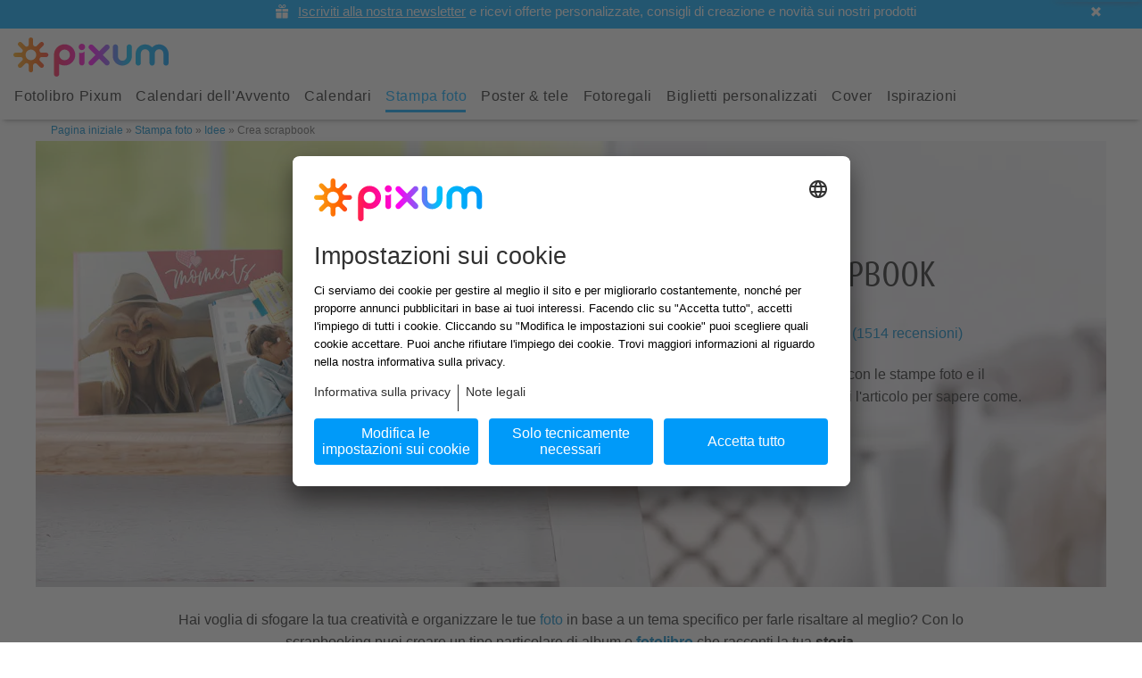

--- FILE ---
content_type: text/html;charset=iso-8859-15
request_url: https://it.pixum.ch/stampa-foto/idee/scrapbook
body_size: 26915
content:
<!doctype html>
<!-- 2 -->
<html class="no-js" lang="it-CH" xmlns:fb="http://www.facebook.com/2008/fbml" itemscope itemtype="http://schema.org/WebPage">
    <head>
        <script async type="text/javascript" charset="UTF-8" src="https://assets.pixum.com/js/redirectie11toedge.js"></script>
        <link href="https://psi.pixum.com" rel="preconnect" crossorigin="crossorigin">
<link href="https://assets.pixum.com" rel="preconnect" crossorigin="crossorigin">
<link href="https://cdn.pixum.com" rel="preconnect" crossorigin="crossorigin">
<link href="https://pixum-assets.imgix.net" rel="preconnect" crossorigin="crossorigin">
<link href="https://connect.facebook.net" rel="preconnect" crossorigin="crossorigin">
<link href="https://www.facebook.com" rel="preconnect" crossorigin="crossorigin">
<link href="https://www.google-analytics.com" rel="dns-prefetch">
<link href="https://stats.g.doubleclick.net" rel="dns-prefetch">
<link href="https://widgets.trustedshops.com" rel="dns-prefetch">        
            <script>
        (function (sCDN,sCDNProject,sCDNWorkspace,sCDNVers) {
            var isIE11 = !!window.MSInputMethodContext && !!document.documentMode;

            if(isIE11) return

            if( window.localStorage !== null && typeof window.localStorage === "object" &&
                typeof window.localStorage.getItem === "function" && window.sessionStorage !== null &&
                typeof window.sessionStorage === "object" && typeof window.sessionStorage.getItem === "function"
            ) {
                sCDNVers = window.sessionStorage.getItem('jts_preview_version') || window.localStorage.getItem('jts_preview_version') || sCDNVers;
            }
            window.jentis = window.jentis || {};
            window.jentis.config = window.jentis.config || {};
            window.jentis.config.frontend = window.jentis.config.frontend || {};
            window.jentis.config.frontend.cdnhost = sCDN+"/get/"+sCDNWorkspace+"/web/"+sCDNVers+"/";
            window.jentis.config.frontend.vers = sCDNVers;
            window.jentis.config.frontend.env = sCDNWorkspace;
            window.jentis.config.frontend.project = sCDNProject;
            window._jts = window._jts || [];

            var f   = document.getElementsByTagName("script")[0];
            var j = document.createElement("script");
            j.async = true;
            j.src = window.jentis.config.frontend.cdnhost + "93ueft.js";
            f.parentNode.insertBefore(j, f);

        })("https://8f2wxb.pixum.ch","pixum-ch","live","_");
    </script>

        <!-- SEO-Blocktyp start -->
            <title>Come creare il tuo scrapbook | Pixum</title>
    
<meta name='robots' content='index, follow' />

	<meta name='description' content='Consigli per creare il tuo scrapbook &#11088; Tante idee creative per te &#11088; Crea ora!' />
		<meta name='keywords' content='scrapbook, scrapbooking, crea scrapbook, scrap book, scrap booking' />
	<link rel ="canonical" href="https://it.pixum.ch/stampa-foto/idee/scrapbook"/>
                <link rel="alternate" hreflang="de-DE" href="https://www.pixum.de/fotoabzuege/scrapbook"/>
                            <link rel="alternate" hreflang="nl-NL" href="https://www.pixum.nl/fotoafdrukken/scrapbook"/>
                            <link rel="alternate" hreflang="de-AT" href="https://www.pixum.at/fotoabzuege/scrapbook"/>
                            <link rel="alternate" hreflang="de-CH" href="https://www.pixum.ch/fotoabzuege/scrapbook"/>
                            <link rel="alternate" hreflang="fr-FR" href="https://www.pixum.fr/tirage-photo/album-scrapbooking"/>
                            <link rel="alternate" hreflang="fr-BE" href="https://fr.pixum.be/tirage-photo/album-scrapbooking"/>
                            <link rel="alternate" hreflang="nl-BE" href="https://nl.pixum.be/fotoafdrukken/scrapbook"/>
                            <link rel="alternate" hreflang="es-ES" href="https://www.pixum.es/revelado-de-fotos/scrapbook"/>
                            <link rel="alternate" hreflang="fr-CH" href="https://fr.pixum.ch/tirage-photo/album-scrapbooking"/>
                            <link rel="alternate" hreflang="de-LU" href="https://www.pixum.lu/fotoabzuege/scrapbook"/>
                            <link rel="alternate" hreflang="it-CH" href="https://it.pixum.ch/stampa-foto/idee/scrapbook"/>
                            <link rel="alternate" hreflang="it-IT" href="https://www.pixum.it/stampa-foto/idee/scrapbook"/>
                            
        <link rel='stylesheet' href='https://assets.pixum.com/build/dist/responsive-critical-new-navigation-css-e9fa95411b.css'/>
        
        <script type="text/javascript">!function(){"use strict";function b(a,b,c){a.addEventListener?a.addEventListener(b,c,!1):a.attachEvent&&a.attachEvent("on"+b,c)}function c(a){return window.localStorage&&localStorage.font_css_cache&&localStorage.font_css_cache_file===a}function d(){if(window.localStorage&&window.XMLHttpRequest)if(c(a))e(localStorage.font_css_cache);else{var d=new XMLHttpRequest;d.open("GET",a,!0),d.onreadystatechange=function(){4===d.readyState&&(console.log("new browser xhr 4"),e(d.responseText),localStorage.font_css_cache=d.responseText,localStorage.font_css_cache_file=a)},d.send()}else{var b=document.createElement("link");b.href="https://assets.pixum.com/webfonts/all.css",b.rel="stylesheet",b.type="text/css",document.getElementsByTagName("head")[0].appendChild(b),document.cookie="font_css_cache"}}function e(a){var b=document.createElement("style");b.setAttribute("type","text/css"),b.styleSheet?b.styleSheet.cssText=a:b.innerHTML=a,document.getElementsByTagName("head")[0].appendChild(b)}var a="https://assets.pixum.com/webfonts/all.css";window.localStorage&&localStorage.font_css_cache||document.cookie.indexOf("font_css_cache")>-1?d():b(window,"load",d)}();</script>        
        <!-- Metadaten Viewport und Co. start -->
        <meta charset="ISO-8859-15">
        <meta http-equiv="X-UA-Compatible" content="IE=edge,chrome=1">
        <meta name="viewport" content="width=device-width, initial-scale=1">
        <meta name="theme-color" content="#009AF9">
        <link rel="icon" href="https://cdn.pixum.com/assets/area/favicon/favicon.ico" sizes="any">
        <link rel="icon" href="https://cdn.pixum.com/assets/area/favicon/icon-48x48.png" type="image/png">
                    <!--meta name="apple-itunes-app" content="app-id=690009421" /-->
                <!-- Metadaten Viewport und Co. end -->
                        
    <script type="text/javascript">
        var hostLocation = window.location.protocol + "//" + window.location.host;

                    // Add Kameleoon Iframe
            var kameleoonIframeURL = '';

                            kameleoonIframeURL = hostLocation + "/kameleoon-iframe-ch.html";
            
            try {
                window.kameleoonLightIframe = false;
                window.kameleoonIframeURL = kameleoonIframeURL;

                var kameleoonIframeOriginElement = document.createElement("a");
                kameleoonIframeOriginElement.href = kameleoonIframeURL;
                window.kameleoonIframeOrigin = kameleoonIframeOriginElement.origin || (kameleoonIframeOriginElement.protocol + "//" + kameleoonIframeOriginElement.hostname);
                if (location.href.indexOf(window.kameleoonIframeOrigin) != 0) {
                    window.kameleoonLightIframe = true;

                    var kameleoonProcessMessageEvent = function (event) {
                        if (window.kameleoonIframeOrigin == event.origin && event.data.slice && event.data.slice(0,9) == "Kameleoon") {
                            window.removeEventListener("message", kameleoonProcessMessageEvent);
                            window.kameleoonExternalIFrameLoaded = true;
                            if (window.Kameleoon) {
                                eval(event.data);
                                Kameleoon.Analyst.load();
                            }
                            else {
                                window.kameleoonExternalIFrameLoadedData = event.data;
                            }
                        }
                    };
                    if (window.addEventListener) {
                        window.addEventListener("message", kameleoonProcessMessageEvent, false);
                    }

                    var iframeNode = document.createElement("iframe");
                    iframeNode.src = kameleoonIframeURL;
                    iframeNode.id = "kameleoonExternalIframe";
                    iframeNode.style = "float: left !important; opacity: 0.0 !important; width: 0px !important; height: 0px !important;";
                    document.head.appendChild(iframeNode);
                }

            } catch(error){
                console.warn('Kameleeon Init error: ' + error)
            }
            </script>
    <script type="text/javascript" src="//r2mwkciqpo.kameleoon.eu/kameleoon.js" async="true"></script>
        
<script>
  var PIXUM_ENV = {
    BRAND_ID: 1,
    COUNTRY_ID: 4,
    COUNTRY_ISO: "ch",
    SITEBRANCH_ID: '135',
    DEVICE_CATEGORY_ID: '3',
    UA_DEVICE_CATEGORY_ID: '3',
    OPERATING_SYSTEM: '2',
    CLIENT_LOCALE: '1,47,4,',
    I18N: {},
    IMGIX_ASSET: 'https://pixum-assets.imgix.net/',
    IMGIX_CMS: 'https://pixum-cms.imgix.net/',
    LANGUAGE_ID: 47,
    LANGUAGE_ISO: "it",
    SERVICE_HOST: '/api/psi-service/',
    LOGGING_HOST: '//yail.pixum.com/',
    ASSET_HOST: "//assets.pixum.com",
    ASSET_STATIC_PATHS: ["images","assets","press","newsletter","video","blocktypes"],
    ASSET_STATIC_HOST: "//cdn.pixum.com",
    ENVIRONMENT: 'prod',
    HOST_IDENTIFIER: '',
    PARTNER_REFERENCE_ID: '',
    PSI_BASE_URL: 'https://psi.pixum.com/',
    IS_INTERNAL_REQUEST: false,
    CMS: {
      LOCATION: '/stampa-foto/idee/scrapbook',
      ID: '192114890'
		    },
    USER: {
      isAuthenticated: false,
      isAnonymous: true,
      id: '',
      firstName: '',
      lastName: '',
      email: ''
    },
    PRICE_FORMAT: {"formatString":"CHF %s","separators":{"decimal":".","thousands":","}},
    MINI_CART: {"ot":"overview","totalPositionCount":0,"totalArticleCount":0,"totalMainArticleCount":0,"totalAddonArticleCount":0,"totalPhotoArticleCount":0,"totalArticleSumNet":0,"totalArticleSumGross":0,"cartLocation":"\/cart"},
    CONTACT_FORM: {
      ALLOWED_FILETYPES: ["bmp","gif","jpg","jpeg","pcx","png","tga","tiff","tif","doc","docx","pdf","zip"]    },
    PHOTO_PRINT_CART: {
      URL: '/cart',
      BUTTONTEXT: ''
    },
    PHOTO_PRINT_BACK_BUTTONTEXT: '',
    DEFAULT_IMAGE: {
      WALLDECO: 893557692    },
    UPLOAD: {
      CONNECTIONS: 1,
      VALIDATE_CONNECTIONS: 1
    },
    TRACKING: {
      PREF: '',
      GOOGLE_ANALYTICS_ID: 'UA-41920841-4',
      TRUSTED_SHOP_ID: 'X22FC00EFDF64953A220BA4CEFE93211B',
      TRUST_PILOT_ID: '',
      TRUST_PILOT_TEMPLATE_ID: ''
    }
  };

  var PIXUM_DATA = {};
</script>
            	<!-- Start Usercentrics Code v2 -->
	<script type='text/javascript'>
    try {
        var userCentricsTemplateID = 'Zq9yzvGAs';
        var kameleoonServiceId = 'H1yDxp7JN';

        (function(d, s, u, a, m) {
            a = d.createElement(s);
            m = d.getElementsByTagName(s)[0];
            a.async = false;
            a.defer = true;
            a.setAttribute('data-settings-id', userCentricsTemplateID);
            a.setAttribute('data-language','it')
            a.id="usercentrics-cmp"
			a.key="usercentrics-cmp"
            a.type = 'application/javascript';
            a.src = u;
            m.parentNode.insertBefore(a, m);
        })(document, 'script', '//app.usercentrics.eu/browser-ui/latest/loader.js');


        function setConsentStatus(status) {
            if (status) {
                kameleoonQueue.push(function() {
                    Kameleoon.API.Core.enableLegalConsent();
                });
            } else {
                kameleoonQueue.push(function() {
                    Kameleoon.API.Core.disableLegalConsent();
                });
            }
        }

        function initKameleoonLegalConsent(type) {
            window.kameleoonQueue = window.kameleoonQueue || [];

            var isUCInitialized = function() {
              return typeof UC_UI !== 'undefined' && UC_UI.isInitialized  && localStorage && localStorage.getItem('uc_user_interaction');
            }

            if (type == 'event') {
                if (isUCInitialized()) {
                    var serviceKameleoon = UC_UI.getServicesBaseInfo().filter(function(service) {
                        return service && service.id === kameleoonServiceId
                    });

                    if (serviceKameleoon.length > 0) {
                        setConsentStatus(serviceKameleoon[0].consent.status);
                    }
                }
            } else if (type == 'pageLoad') {
                kameleoonQueue.push(function() {
                    Kameleoon.API.Core.runWhenConditionTrue(function() {
                        return isUCInitialized();
                    }, function() {
                        var serviceKameleoon = UC_UI.getServicesBaseInfo().filter(function(service) {
                            return service && service.id === kameleoonServiceId
                        });

                        if (serviceKameleoon.length > 0) {
                            setConsentStatus(serviceKameleoon[0].consent.status);
                        }
                    }, 200)
                });
            }
        }

        //Since in the v2 there is no possibility to override styles, we use the Fallback
		// to hide the usercentrics logo and change the text size
		window.addEventListener('UC_UI_INITIALIZED', function() {
			var sheet = document.createElement('style');
			var ucRoot = document.getElementById('usercentrics-root');

            const dialogSelector = 'div[data-testid="uc-default-wall"]'
            const headerSelector = 'div[data-testid="uc-header"]'
            const footerSelector = 'div[data-testid="uc-footer"]'
            const anchorLinks = 'div[data-testid="uc-anchors"]'
            const acceptBtnSelector = 'button[data-testid="uc-accept-all-button"]'

            var style =
                `${footerSelector} button { ` +
                'font-weight: 500 !important; ' +
                '} ' +
                `${footerSelector} ${acceptBtnSelector} { ` +
                'background: #009af9 !important; ' +
                'color: #fafafa !important; ' +
                '} ' +
                `${footerSelector} ${anchorLinks} a, ${headerSelector} ${anchorLinks} a {` +
                `font-size: 14px; font-weight: 500; padding-top: 0` +
                '}' +
                `${footerSelector} ${anchorLinks} a:first-of-type,${headerSelector} ${anchorLinks} a:first-of-type {` +
                `padding-right: 8px; margin-right: 8px; border-right: 1px solid` +
                '}' +
                `${footerSelector} .sc-iqseJM {` +
                `justify-content: center` +
                '}' +
                `${dialogSelector}.sc-jlZhew.fApXPs { ` +
                'max-width: 768px; ' +
                '}'

            var mobileStyle =
                '@media (max-width: 703px) { ' +
                `${headerSelector} h1 { `+
                'font-size: 22px !important; ' +
                'font-weight: normal !important; ' +
                '} ' +
                `${headerSelector} .sc-irlOZD.chZalg { `+
                'font-size: 14px; ' +
                'font-weight: 300; ' +
                'line-height: 24px; ' +
                '} ' +
                `${footerSelector} .sc-gInsOo.huWEnP > div { ` +
                'padding-bottom: 8px; ' +
                '} ' +
                '}'
            var desktopStyle =
                '@media (min-width: 704px) { ' +
                `${headerSelector} h1 { ` +
                'font-size: 27px !important; ' +
                'font-weight: 300 !important; ' +
                '} ' +
                `${headerSelector} .sc-irlOZD.chZalg { ` +
                'font-weight: 300; ' +
                'line-height: 30px; ' +
                '} ' +
                '}'

            sheet.setAttribute('type', 'text/css');
            sheet.setAttribute('id', 'uc-styling');
			sheet.innerHTML = style + desktopStyle + mobileStyle;

			ucRoot && ucRoot.shadowRoot && ucRoot.shadowRoot.getElementById('uc-styling') === null && ucRoot.shadowRoot.appendChild(sheet);

			// Handle the click on the cookie-setting link im footer for
			// the responsive and not responsive pages
			var cookieSettings = document.querySelector('.cookie-settings');
			if (cookieSettings) cookieSettings.addEventListener('click', function(event) {
				event.preventDefault();
				window.UC_UI.showSecondLayer();
			});
		})

        // google consent mode - register to usercentrics window event to update consent
        window.addEventListener("ucEvent", function (e) {
            function gtag() {
                window.dataLayer = window.dataLayer || [];
                dataLayer.push(arguments);
            }

            if( e.detail && e.detail.event == "consent_status") {
                var ucAnalyticsService = 'Google Analytics Statistics';
                var ucAdsService = 'Google Ads Conversion';

                if(e.detail.hasOwnProperty(ucAnalyticsService)) {
                    gtag("consent", "update", {
                        analytics_storage: e.detail[ucAnalyticsService] ? 'granted' : 'denied'
                    });
                }
                if(e.detail.hasOwnProperty(ucAdsService)) {
                    gtag("consent", "update", {
                        ad_storage: e.detail[ucAdsService] ? 'granted' : 'denied'
                    });
                }
            }

            initKameleoonLegalConsent('event')
        });

        // crosscheck with usercentrics
        if (localStorage.getItem('kameleoonLegalConsent') === null) {
            initKameleoonLegalConsent('pageLoad');
        }
    } catch(error){}
    </script>
    <script type='text/javascript'>
        window.dataLayer = window.dataLayer || [];
        dataLayer.push({
            'event': 'consent_not_required',
            'isUsercentricsDisabled': false
        })
    </script>
	<!-- End Usercentrics Code -->
    <script type='text/javascript'>
    window.dataLayer = window.dataLayer || [];
    dataLayer.push({
        'event': 'consent_not_required',
        'isUsercentricsDisabled': true
    })
    </script>
        
        <!-- React components props -->
        <script>
            PIXUM_ENV.COMPONENTS = [];

            PIXUM_ENV.I18N.APP_BANNER = {
                title: "App Pixum",
                subtitle: "Semplice. Veloce. Intuitiva.",
                cta: "SCARICA",
            }
            
            PIXUM_ENV.I18N.HPS_SCORING_POPUP = {
                headline: "Beliebt bei unseren Kunden",
                text: "Grenzenlose Möglichkeiten für deine kreative Gestaltung, auch offline.",
                success: {
                    headline: "Die Pixum Fotowelt Software wird heruntergeladen.",
                    text: "Du findest die Datei in deinem Download Ordner.",
                }
            }
                    
            PIXUM_ENV.USER_DATA = {
                id: "",
                user: " ",
                email: ""            }
            
            
        </script>
    </head>
    
        <body  class=" it-CH ">
        <a href="javascript:;" class="return-to-top" data-return-to-top>
            <i class="fontIcon fontIcon-angle-left"></i>
        </a>
                <div data-offcanvas class="off-canvas-wrapper">
            <div class="off-canvas-wrapper-inner" data-inner-wrap data-off-canvas-wrapper>
            <div data-off-canvas-content class="off-canvas-content">
            
                  

<header class="header" data-responsive-header>
  <!-- SERVICE BAR start -->
              <div class="service-brand-bar" id="px-brand-bar">
            <div data-open-brand-bar class="brand-bar-open"></div>
            <div class="link-items-brand-wrapper">
                <a href="javascript:;" class="brand-bar-close" data-close-brand-bar>
                    <i class="fontIcon fontIcon-close"></i>
                </a>
                <div class="brandbar-text">

<a href="/cms/getCmsContent?name=location_newsletter_anmeldung" data-link-item='fontIcon-geschenk' class="link-item-fontIcon-geschenk "
    >
            <i class="fontIcon fontIcon-geschenk"></i>
            <span><U>Iscriviti alla nostra newsletter</U> e ricevi offerte personalizzate, consigli di creazione e novità sui nostri prodotti</span>
</a>
<article class="link-item-brand-text">
    </article>
</div>
            </div>
        </div>
        <script>
            let brandbar = document.getElementById('px-brand-bar');
            if(brandbar != undefined) {
                if (document.cookie.split(';').some((item) => item.trim().startsWith('brandBarClose=true'))) {
                    brandbar.className += ' in active';
                }
            }
        </script>
              <script>
        PIXUM_ENV.HEADER_ELEMENTS = [{"key":"service","text":"Aiuto online","link":"\/service","items":[]},{"key":"auth","text":"Accedi","link":"","items":[]},{"key":"myPixum","text":"Mio Pixum","link":"","items":[{"key":"myPixum","text":"Il mio account","link":"\/account","items":[]},{"key":"myPixum","text":"Ordini precedenti","link":"\/user\/orders\/?showAll=1","items":[]},{"key":"my-creations","text":"I miei progetti","link":"\/mio-pixum\/prodotti","items":[]},{"key":"my-photos","text":"Le mie foto","link":"\/le-mie-foto\/","items":[]},{"key":"my-account","text":"Impostazioni","link":"\/account\/settings","items":[]},{"key":"logout","text":"Esci","link":"\/logged-out","items":[]}]},{"key":"17","text":"IT","link":"","items":[{"key":"17","text":"DEUTSCH (DE)","link":"https:\/\/www.pixum.ch","items":[]},{"key":"123","text":"FRAN\u00c7AIS (FR)","link":"https:\/\/fr.pixum.ch\/","items":[]},{"key":"135","text":"ITALIANO (IT)","link":"https:\/\/it.pixum.ch\/","items":[]}]}];
        PIXUM_ENV.AUTH_PROPS = {"I18N":{"authModule":{"areYouNew":"Nuovo su Pixum?","registerNow":"Registrati","submitText":"Invia","generalErrorEmail":"User ID e\/o password ci sono sconosciuti. Ti preghiamo di verificare.","generalErrorRequired":"Campi obbligatori mancanti.","generalErrorTooManyLoginAttempt":"Troppi tentativi di login non corretti. Si prega di riprovare in un secondo momento.","locationRegister":"\/registrazione\/","locationMeinPixumLogin":"\/mio-pixum-login","locationMeinPixumHome":"\/account","register":{"title":"Registrati","doYouHaveAccount":"Hai gi\u00e0 un account su Pixum?","description":"Crea ora un account per salvare le tue creazioni e accedervi quando vuoi.","descriptionPanel":{"title":"Hai gi\u00e0 un account su Pixum?","description":"Accedi per modificare i tuoi progetti e le tue foto.","buttonText":"Accedi"},"emailText":"Indirizzo e-mail *","firstNameText":"Nome *","lastNameText":"Cognome *","genderText":"Titolo *","genderFemaleText":"Signora","genderMaleText":"Signor","genderNoneText":"Preferisco non rispondere","genderPlaceholder":"Seleziona un'opzione","submitText":"Registrazione","loginNow":"Accedi","hint":"*Campi obbligatori","passwordText":"Password *","passwordHelpText":"La tua password deve essere di almeno 8 caratteri e contenere lettere, numeri e caratteri speciali.","newsletterText":"Vorrei ricevere newsletter personalizzate con offerte speciali, informazioni aggiuntive sui prodotti e premi. \u00c8 possibile annullare l'iscrizione in qualunque momento.","privacyText":"Acconsento all'%privacy%","policyText":"Ho letto e accetto le %agb%","placeholderPrivacy":"Informativa sulla privacy","placeholderPolicy":"Condizioni di utilizzo","routePolicy":"\/condizioni-utilizzo","passwordTooltip":"Mostra password"},"login":{"title":"Benvenuto su Pixum","description":"Effettua il login per salvare il tuo progetto e le tue foto","passwordText":"Password *","descriptionPanel":{"title":"Nuovo su Pixum?","description":"Registrati ora su Pixum e approfitta di vantaggi esclusivi","advantages":["Salvataggio online delle tue foto","I tuoi progetti","Procedura di ordinazione pi\u00f9 rapida"],"buttonText":"Registrati","send":"Accedi"},"areYouNew":"Nuovo su Pixum?","registerNow":"Registrati","forgotPasswordText":"Password dimenticata?","emailText":"Indirizzo e-mail *","loginSubmitText":"Accedi","hint":"*Campi obbligatori","passwordTooltip":"Mostra password"},"forgotPassword":{"emailText":"Indirizzo e-mail *","goToLoginText":"Torna al login","successForgotPasswordText":"Il link per poter impostare la nuova password \u00e8 stato inviato all'indirizzo e-mail con cui ti sei registrato. Ti consigliamo di verificare eventualmente anche nella cartella spam.","forgotPasswordSubmitText":"Invia","description":"Inserisci l'indirizzo e-mail con cui ti sei registrato. Ti inviamo il link con cui puoi modificare la tua password.","signUpNowText":"Iscriviti","hint":"*Campi obbligatori","noEmailReceived":"Non hai ricevuto alcuna e-mail?","customerServiceInfo":"Il nostro servizio clienti \u00e8 a tua disposizione","customerServicePhone":"","customerServiceEmail":"service@pixum.com"},"gift":{"dateOfBirthFormatText":"GG\/MM\/AAAA","submitText":"Invia","title":"Benvenuto su Pixum!","description":"Il tuo account \u00e8 stato creato con successo","infoTitle":"Vuoi ricevere un regalo di compleanno via mail?","infoDescription":"Inserisci la tua data di nascita e iscriviti alla nostra newsletter. Inserisci la tua data di nascita e iscriviti alla nostra newsletter per ricevere promozioni, novit\u00e0 sui nostri prodotti e su concorsi fotografici. In qualsiasi momento \u00e8 possibile rimuovere l'iscrizione.","successText":"Grazie. Riceverai a breve un'e-mail di conferma.","birthdayText":"Compleanno"},"clientSideCustomExceptions":{"sex":"Come vorresti essere chiamato?","agbAcknowledge":"Accetta le condizioni generali di contratto per continuare","dsgvoAcknowledge":"Accetta l'informativa sulla privacy per continuare","firstname":"Si prega di inserire il nome.","lastname":"Si prega di inserire il cognome.","email":"Inserisci qui il tuo indirizzo e-mail.","password":"La tua password deve essere di almeno 8 caratteri e contenere lettere, numeri e caratteri speciali.","passwordOld":"La tua password deve essere di almeno 8 caratteri e contenere lettere, numeri e caratteri speciali.","generalException":{"code":"GENERAL_ERROR","message":"Si \u00e8 verificato un errore. Ti preghiamo di riprovare pi\u00f9 tardi.","messageLocalized":"Si \u00e8 verificato un errore. Ti preghiamo di riprovare pi\u00f9 tardi."},"newPassword":"La tua password deve essere di almeno 8 caratteri e contenere lettere, numeri e caratteri speciali.","newPasswordRepeated":"La tua password deve essere di almeno 8 caratteri e contenere lettere, numeri e caratteri speciali."},"clientSidePasswordValidation":{"password":"La password deve contenere almeno una lettera, un numero e un carattere speciale.","passwordOld":"La password deve contenere almeno una lettera, un numero e un carattere speciale.","newPassword":"La password deve contenere almeno una lettera, un numero e un carattere speciale.","newPasswordRepeated":"La password deve contenere almeno una lettera, un numero e un carattere speciale."},"changePassword":{"savePassword":"Salva la password","newPasswordPlaceholder":"Nuova password","repeatPasswordPlaceholder":"Conferma la password","passwordHelpText":"La tua password deve essere di almeno 8 caratteri e contenere lettere, numeri e caratteri speciali.","whatToDoNext":"Cosa vuoi fare ora?","toStartPage":"Ritorna alla pagina iniziale","toMyAccountLogin":"Vai al mio account","getNewLink":"Rimanda la mail","havingDifficulty":"Hai bisogno di aiuto?","serviceInfo":"Contatta il servizio clienti Pixum via mail.","createNewPassword":"Digita la nuova password","wonderful":"Fantastico","invalidLink":"Il link non \u00e8 pi\u00f9 valido.","newLinkSent":"Ti abbiamo inviato nuovamente un'email.","descCreatePassword":"Proteggi il tuo account Pixum con una nuova password.","descInvalidLink":"Per motivi di sicurezza il link che ti abbiamo mandato \u00e8 valido una sola volta per 24 ore. Puoi richiedere qui un nuovo link per modificare la password.","descNewLinkSent":"Leggi la mail che ti abbiamo inviato e segui le istruzioni presenti per cambiare la password.","passwordSaved":"La tua password \u00e8 stata cambiata.","serviceUrl":"\/service","myAccountLoginUrl":"\/account","startPageUrl":"\/","passwordTooltip":"Mostra password","emailText":"Indirizzo e-mail *"},"accountActivation":{"savePassword":"Salva","passwordPlaceholder":"Inserisci la password*","passwordHelpText":"La tua password deve essere di almeno 8 caratteri e contenere lettere, numeri e caratteri speciali.","notNow":"Non ora","newsletterSubscribe":"Iscriviti alla newsletter","newsletterOptOutInfo":"Cancellare l'iscrizione alla newsletter \u00e8 possibile in qualsiasi momento.","whatToDoNext":"Cosa desideri fare ora?","toStartPage":"Vai alla pagina iniziale","toAccountOverview":"Vai al mio account","getNewLink":"Invia nuovamente la mail","havingDifficulty":"Hai bisogno di aiuto?","serviceInfo":"Qui trovi i nostri contatti","welcome":"Buongiorno","stayWithUs":"Resta in contatto con noi!","wonderful":"Fantastico!","invalidLink":"Il link non \u00e8 pi\u00f9 valido.","newLinkSent":"Ti abbiamo inviato una nuova mail per l'attivazione della newsletter.","descCreatePassword":"Rendi sicuro il tuo account Pixum con una password.","descNewsletterOffer":"Scopri offerte esclusive e novit\u00e0 sui prodotti Pixum nella nostra newsletter.","descInvalidLink":"Per motivi di sicurezza, il link che ti abbiamo inviato \u00e8 valido solo per le prossime 24 ore. Puoi richiedere qui un nuovo link per completare la registrazione.","descNewLinkSent":"Conferma l'iscrizione seguendo le indicazioni presenti nella mail ricevuta.","passwordSaved":"La tua password \u00e8 stata salvata.","newsletterOptInSuccess":"La tua iscrizione alla newsletter Pixum \u00e8 confermata!","serviceUrl":"\/service","myAccountUrl":"\/account","startPageUrl":"\/","skeletonInfo":"Stiamo controllando la validit\u00e0 del link.","locationAccountActivation":"\/mio-pixum\/attiva-account","locationGetActivationLink":"\/mio-pixum\/link-non-valido","emailPlaceholder":"Indirizzo e-mail *"},"clientSideEmailValidation":{"email":"Inserisci un indirizzo e-mail valido."},"clientSidePasswordMismatchValidation":{"newPassword":"Le password non corrispondono.","newPasswordRepeated":"Le password non corrispondono."}}}};
    </script>
    <!-- New Header -->
    <div class="px-header" data-px-header>
        <div class="service-logo" service-logo
                data-clicktracking 
                data-category="Header" 
                data-action="Logo" 
                data-label="//it.pixum.ch/stampa-foto/idee/scrapbook" 
            ><a href="/">
                                         <img
  alt="Pixum logo"
  height="44"
  src="https://cdn.pixum.com/images/logo/LogoClassicRGB.svg"
  width="174"
/> 
 
 
 

 

 

                            </a>
        </div>
    </div>
       
   
    <div data-new-navigation-wrapper>
                    
<div class="new-navigation" data-navigation-wrapper>
    <div id="widemenu" class="new-navi-top-bar show-for-xlarge">
        <div class="row widemenu">
            <div class="top-bar-left">
                <!-- First level -->
                <ul data-dropdown-menu class="dropdown menu" data-close-on-click-inside="false">
                                    
                                     
                                                                                                                                                    
                        <li class="new-nav-main-item-lv1 no-dropdown" data-navigation-first-level-item>
                            <a data-navigation-first-level-item-link href="/fotolibro" class="nav-main-link" 
                            tabindex="0" title="Fotolibro Pixum">
                                Fotolibro Pixum                            </a>
                                                        <!-- Second level -->
                            <ul data-submenu="" class="menu submenu vertical is-dropdown-submenu first first-sub" aria-hidden="true" role="menu">
                                <div class="nav-lv2">
                                                                                                                <li class="navigation-item">
                                            <a data-navigation-second-level-item-link href="/fotolibro" title="Tutti i Fotolibri Pixum">
                                                <div data-lazy-bg-navigation="https://pixum-assets.imgix.net/assets/responsive-images/pfb/pfb_fotobook_square_paris.png?fit=clip&auto=compress%2Cformat&w=300&rect=1257%2C19%2C1218%2C1218" class="navigation-thumbnail"></div>
                                                <noscript><img src="https://pixum-assets.imgix.net/assets/responsive-images/pfb/pfb_fotobook_square_paris.png?fit=clip&auto=compress%2Cformat&w=300&rect=1257%2C19%2C1218%2C1218" alt="Tutti i Fotolibri Pixum" /></noscript>
                                                <div class="navigation-title">Tutti i Fotolibri Pixum</div>
                                            </a>
                                        </li>
                                                                                                                <li class="navigation-item">
                                            <a data-navigation-second-level-item-link href="/fotolibro/panoramico" title="Fotolibro Pixum panoramico">
                                                <div data-lazy-bg-navigation="https://pixum-assets.imgix.net/assets/responsive-images/navi/pfb_quer_2020.jpg?fit=clip&auto=compress%2Cformat&w=300&rect=1119%2C92%2C1509%2C1509" class="navigation-thumbnail"></div>
                                                <noscript><img src="https://pixum-assets.imgix.net/assets/responsive-images/navi/pfb_quer_2020.jpg?fit=clip&auto=compress%2Cformat&w=300&rect=1119%2C92%2C1509%2C1509" alt="Fotolibro Pixum panoramico" /></noscript>
                                                <div class="navigation-title">Fotolibro Pixum panoramico</div>
                                            </a>
                                        </li>
                                                                                                                <li class="navigation-item">
                                            <a data-navigation-second-level-item-link href="/fotolibro/verticale" title="Fotolibro Pixum verticale">
                                                <div data-lazy-bg-navigation="https://pixum-assets.imgix.net/assets/responsive-images/navi/navi_pfb_hoch.jpg?fit=clip&auto=compress%2Cformat&w=300&rect=1077%2C92%2C1576%2C1576" class="navigation-thumbnail"></div>
                                                <noscript><img src="https://pixum-assets.imgix.net/assets/responsive-images/navi/navi_pfb_hoch.jpg?fit=clip&auto=compress%2Cformat&w=300&rect=1077%2C92%2C1576%2C1576" alt="Fotolibro Pixum verticale" /></noscript>
                                                <div class="navigation-title">Fotolibro Pixum verticale</div>
                                            </a>
                                        </li>
                                                                                                                <li class="navigation-item">
                                            <a data-navigation-second-level-item-link href="/fotolibro/quadrato" title="Fotolibro Pixum quadrato">
                                                <div data-lazy-bg-navigation="https://pixum-assets.imgix.net/assets/responsive-images/navi/pfb_quad_2020.jpg?fit=clip&auto=compress%2Cformat&w=300&rect=1122%2C149%2C1509%2C1509" class="navigation-thumbnail"></div>
                                                <noscript><img src="https://pixum-assets.imgix.net/assets/responsive-images/navi/pfb_quad_2020.jpg?fit=clip&auto=compress%2Cformat&w=300&rect=1122%2C149%2C1509%2C1509" alt="Fotolibro Pixum quadrato" /></noscript>
                                                <div class="navigation-title">Fotolibro Pixum quadrato</div>
                                            </a>
                                        </li>
                                                                                                                <li class="navi-additional-links">
                                                                                            <a href="/fotolibro/tipi-di-carta" title="Tipi di carte">Tipi di carte</a>
                                                                                            <a href="/fotolibro/copertine" title="Copertine & rilegature">Copertine & rilegature</a>
                                                                                            <a href="/service/riordinare-fotolibro-pixum" title="Ordine supplementare">Ordine supplementare</a>
                                                                                    </li>
                                                                                                                <li class="navi-additional-links info2">
                                                
                                                <a href="/fotolibro/idee" title="Idee sul Fotolibro">Idee sul Fotolibro</a>
                                                
                                                <a href="/fotolibro/software" title="Software Fotomondo Pixum">Software Fotomondo Pixum</a>
                                                                                    </li>
                                                                    </div>
                            </ul>
                                                    </li>
                                                        
                                     
                                                                                                                                                    
                        <li class="new-nav-main-item-lv1 no-dropdown" data-navigation-first-level-item>
                            <a data-navigation-first-level-item-link href="/calendari-avvento" class="nav-main-link" 
                            tabindex="1" title="Calendari dell'Avvento">
                                Calendari dell'Avvento                            </a>
                                                        <!-- Second level -->
                            <ul data-submenu="" class="menu submenu vertical is-dropdown-submenu first first-sub" aria-hidden="true" role="menu">
                                <div class="nav-lv2">
                                                                                                                <li class="navigation-item">
                                            <a data-navigation-second-level-item-link href="/calendari-avvento" title="Tutti i calendari dell'Avvento">
                                                <div data-lazy-bg-navigation="https://pixum-assets.imgix.net/assets/responsive-images/adventskalender_2021/freisteller/pak_fototuerchen_hoch_quer_kinder_freisteller.jpg?fit=clip&auto=compress%2Cformat&w=300&rect=901%2C463%2C1872%2C1872" class="navigation-thumbnail"></div>
                                                <noscript><img src="https://pixum-assets.imgix.net/assets/responsive-images/adventskalender_2021/freisteller/pak_fototuerchen_hoch_quer_kinder_freisteller.jpg?fit=clip&auto=compress%2Cformat&w=300&rect=901%2C463%2C1872%2C1872" alt="Tutti i calendari dell'Avvento" /></noscript>
                                                <div class="navigation-title">Tutti i calendari dell'Avvento</div>
                                            </a>
                                        </li>
                                                                                                                <li class="navigation-item">
                                            <a data-navigation-second-level-item-link href="/calendari-avvento/calendari-avvento-kinder" title="Kinder">
                                                <div data-lazy-bg-navigation="https://pixum-assets.imgix.net/assets/responsive-images/adventskalender_2021/chips/pak_14_pak_21_kinder_klein.jpg?fit=clip&auto=compress%2Cformat&w=300&rect=641%2C222%2C1393%2C1393" class="navigation-thumbnail"></div>
                                                <noscript><img src="https://pixum-assets.imgix.net/assets/responsive-images/adventskalender_2021/chips/pak_14_pak_21_kinder_klein.jpg?fit=clip&auto=compress%2Cformat&w=300&rect=641%2C222%2C1393%2C1393" alt="Kinder" /></noscript>
                                                <div class="navigation-title">Kinder</div>
                                            </a>
                                        </li>
                                                                                                                <li class="navigation-item">
                                            <a data-navigation-second-level-item-link href="/calendari-avvento/calendari-avvento-ferrero" title="Ferrero">
                                                <div data-lazy-bg-navigation="https://pixum-assets.imgix.net/assets/responsive-images/adventskalender_2021/chips/pak_13_pak_20_ferrero_klein.jpg?fit=clip&auto=compress%2Cformat&w=300&rect=679%2C294%2C1327%2C1327" class="navigation-thumbnail"></div>
                                                <noscript><img src="https://pixum-assets.imgix.net/assets/responsive-images/adventskalender_2021/chips/pak_13_pak_20_ferrero_klein.jpg?fit=clip&auto=compress%2Cformat&w=300&rect=679%2C294%2C1327%2C1327" alt="Ferrero" /></noscript>
                                                <div class="navigation-title">Ferrero</div>
                                            </a>
                                        </li>
                                                                                                                <li class="navigation-item">
                                            <a data-navigation-second-level-item-link href="/calendari-avvento/foto-calendari-avvento" title="con 24 foto">
                                                <div data-lazy-bg-navigation="https://pixum-assets.imgix.net/assets/responsive-images/xmas_2020/pak/chips_freisteller/pak_9_pak_17_fototuerchen_gross_2.jpg?fit=clip&auto=compress%2Cformat&w=300&rect=537%2C94%2C1830%2C1830" class="navigation-thumbnail"></div>
                                                <noscript><img src="https://pixum-assets.imgix.net/assets/responsive-images/xmas_2020/pak/chips_freisteller/pak_9_pak_17_fototuerchen_gross_2.jpg?fit=clip&auto=compress%2Cformat&w=300&rect=537%2C94%2C1830%2C1830" alt="con 24 foto" /></noscript>
                                                <div class="navigation-title">con 24 foto</div>
                                            </a>
                                        </li>
                                                                                                                <li class="navigation-item">
                                            <a data-navigation-second-level-item-link href="/calendari-avvento/calendari-avvento-da-riempire" title="Calendario avvento da riempire">
                                                <div data-lazy-bg-navigation="https://pixum-assets.imgix.net/assets/responsive-images/xmas_2020/pak/chips_freisteller/pak_15_pak_22_selbst_gross_int.jpg?fit=clip&auto=compress%2Cformat&w=300&rect=733%2C0%2C1499%2C1499" class="navigation-thumbnail"></div>
                                                <noscript><img src="https://pixum-assets.imgix.net/assets/responsive-images/xmas_2020/pak/chips_freisteller/pak_15_pak_22_selbst_gross_int.jpg?fit=clip&auto=compress%2Cformat&w=300&rect=733%2C0%2C1499%2C1499" alt="Calendario avvento da riempire" /></noscript>
                                                <div class="navigation-title">Calendario avvento da riempire</div>
                                            </a>
                                        </li>
                                                                                                                <li class="navigation-item">
                                            <a data-navigation-second-level-item-link href="/calendari-avvento/calendari-avvento-retro" title="Calendario avvento vintage">
                                                <div data-lazy-bg-navigation="https://pixum-assets.imgix.net/assets/responsive-images/fab/fab_retroprints_box_weihnachten_2021_8624.png?fit=clip&auto=compress%2Cformat&w=300&rect=926%2C305%2C2031%2C2031" class="navigation-thumbnail"></div>
                                                <noscript><img src="https://pixum-assets.imgix.net/assets/responsive-images/fab/fab_retroprints_box_weihnachten_2021_8624.png?fit=clip&auto=compress%2Cformat&w=300&rect=926%2C305%2C2031%2C2031" alt="Calendario avvento vintage" /></noscript>
                                                <div class="navigation-title">Calendario avvento vintage</div>
                                            </a>
                                        </li>
                                                                                                                <li class="navi-additional-links">
                                                                                            <a href="/calendari-avvento/con-cioccolato" title="Calendario Avvento con cioccolato">Calendario Avvento con cioccolato</a>
                                                                                            <a href="/calendari-avvento/senza-cioccolato" title="Calendario Avvento senza cioccolato">Calendario Avvento senza cioccolato</a>
                                                                                    </li>
                                                                                                        </div>
                            </ul>
                                                    </li>
                                                        
                                     
                                                                                                                                                    
                        <li class="new-nav-main-item-lv1 no-dropdown" data-navigation-first-level-item>
                            <a data-navigation-first-level-item-link href="/foto-calendari" class="nav-main-link" 
                            tabindex="2" title="Calendari">
                                Calendari                            </a>
                                                        <!-- Second level -->
                            <ul data-submenu="" class="menu submenu vertical is-dropdown-submenu first first-sub" aria-hidden="true" role="menu">
                                <div class="nav-lv2">
                                                                                                                <li class="navigation-item">
                                            <a data-navigation-second-level-item-link href="/foto-calendari" title="Tutti i calendari">
                                                <div data-lazy-bg-navigation="https://pixum-assets.imgix.net/assets/responsive-images/pfk/pfk_holzleiste_freisteller_hoch.jpg?fit=clip&auto=compress%2Cformat&w=300&rect=1191%2C66%2C1482%2C1482" class="navigation-thumbnail"></div>
                                                <noscript><img src="https://pixum-assets.imgix.net/assets/responsive-images/pfk/pfk_holzleiste_freisteller_hoch.jpg?fit=clip&auto=compress%2Cformat&w=300&rect=1191%2C66%2C1482%2C1482" alt="Tutti i calendari" /></noscript>
                                                <div class="navigation-title">Tutti i calendari</div>
                                            </a>
                                        </li>
                                                                                                                <li class="navigation-item">
                                            <a data-navigation-second-level-item-link href="/foto-calendari/da-parete" title="Calendari da parete">
                                                <div data-lazy-bg-navigation="https://pixum-assets.imgix.net/assets/responsive-images/presse/pfk_freisteller_hoch_a3_collage.jpg?fit=clip&auto=compress%2Cformat&w=300&rect=1316%2C651%2C1183%2C1183" class="navigation-thumbnail"></div>
                                                <noscript><img src="https://pixum-assets.imgix.net/assets/responsive-images/presse/pfk_freisteller_hoch_a3_collage.jpg?fit=clip&auto=compress%2Cformat&w=300&rect=1316%2C651%2C1183%2C1183" alt="Calendari da parete" /></noscript>
                                                <div class="navigation-title">Calendari da parete</div>
                                            </a>
                                        </li>
                                                                                                                <li class="navigation-item">
                                            <a data-navigation-second-level-item-link href="/foto-calendari/da-tavolo" title="Calendari da tavolo">
                                                <div data-lazy-bg-navigation="https://pixum-assets.imgix.net/assets/responsive-images/navi/navi_pfk_tisch.jpg?fit=clip&auto=compress%2Cformat&w=300&rect=1016%2C54%2C1730%2C1730" class="navigation-thumbnail"></div>
                                                <noscript><img src="https://pixum-assets.imgix.net/assets/responsive-images/navi/navi_pfk_tisch.jpg?fit=clip&auto=compress%2Cformat&w=300&rect=1016%2C54%2C1730%2C1730" alt="Calendari da tavolo" /></noscript>
                                                <div class="navigation-title">Calendari da tavolo</div>
                                            </a>
                                        </li>
                                                                                                                <li class="navigation-item">
                                            <a data-navigation-second-level-item-link href="/foto-calendari/per-appuntamenti" title="Calendari per appuntamenti">
                                                <div data-lazy-bg-navigation="https://pixum-assets.imgix.net/assets/responsive-images/navi/navi_pfk_termin.jpg?fit=clip&auto=compress%2Cformat&w=300&rect=1006%2C50%2C1701%2C1701" class="navigation-thumbnail"></div>
                                                <noscript><img src="https://pixum-assets.imgix.net/assets/responsive-images/navi/navi_pfk_termin.jpg?fit=clip&auto=compress%2Cformat&w=300&rect=1006%2C50%2C1701%2C1701" alt="Calendari per appuntamenti" /></noscript>
                                                <div class="navigation-title">Calendari per appuntamenti</div>
                                            </a>
                                        </li>
                                                                                                                <li class="navi-additional-links">
                                                                                            <a href="/foto-calendari/calendari-a5" title="Calendari A5">Calendari A5</a>
                                                                                            <a href="/foto-calendari/calendari-a4" title="Calendari A4">Calendari A4</a>
                                                                                            <a href="/foto-calendari/calendari-a3" title="Calendari A3">Calendari A3</a>
                                                                                            <a href="/foto-calendari/calendari-a2" title="Calendari A2">Calendari A2</a>
                                                                                    </li>
                                                                                                        </div>
                            </ul>
                                                    </li>
                                                        
                                     
                                                                                                                                                    
                        <li class="new-nav-main-item-lv1 no-dropdown" data-navigation-first-level-item>
                            <a data-navigation-first-level-item-link href="/stampa-foto" class="nav-main-link active" 
                            tabindex="3" title="Stampa foto">
                                Stampa foto                            </a>
                                                        <!-- Second level -->
                            <ul data-submenu="" class="menu submenu vertical is-dropdown-submenu first first-sub" aria-hidden="true" role="menu">
                                <div class="nav-lv2">
                                                                                                                <li class="navigation-item">
                                            <a data-navigation-second-level-item-link href="/stampa-foto" title="Ordina foto">
                                                <div data-lazy-bg-navigation="https://pixum-assets.imgix.net/assets/responsive-images/navi/fab_premium_2020.jpg?fit=clip&auto=compress%2Cformat&w=300&rect=1012%2C4%2C1794%2C1794" class="navigation-thumbnail"></div>
                                                <noscript><img src="https://pixum-assets.imgix.net/assets/responsive-images/navi/fab_premium_2020.jpg?fit=clip&auto=compress%2Cformat&w=300&rect=1012%2C4%2C1794%2C1794" alt="Ordina foto" /></noscript>
                                                <div class="navigation-title">Ordina foto</div>
                                            </a>
                                        </li>
                                                                                                                <li class="navigation-item">
                                            <a data-navigation-second-level-item-link href="/stampa-foto#article_fab_main_content_photo-in-frame_new" title="Foto con cornice">
                                                <div data-lazy-bg-navigation="https://pixum-assets.imgix.net/assets/responsive-images/fab/fab_fotoabzug_im_bilderrahmen_schwarz_freisteller.jpg?fit=clip&auto=compress%2Cformat&w=300&rect=960%2C442%2C1474%2C1474" class="navigation-thumbnail"></div>
                                                <noscript><img src="https://pixum-assets.imgix.net/assets/responsive-images/fab/fab_fotoabzug_im_bilderrahmen_schwarz_freisteller.jpg?fit=clip&auto=compress%2Cformat&w=300&rect=960%2C442%2C1474%2C1474" alt="Foto con cornice" /></noscript>
                                                <div class="navigation-title">Foto con cornice</div>
                                            </a>
                                        </li>
                                                                                                                <li class="navigation-item">
                                            <a data-navigation-second-level-item-link href="/stampa-foto/box-foto" title="Box foto">
                                                <div data-lazy-bg-navigation="https://pixum-assets.imgix.net/assets/responsive-images/fab/fab_freisteller_bilderbox_2020_10102.jpg?fit=clip&auto=compress%2Cformat&w=300&rect=1034%2C85%2C1617%2C1617" class="navigation-thumbnail"></div>
                                                <noscript><img src="https://pixum-assets.imgix.net/assets/responsive-images/fab/fab_freisteller_bilderbox_2020_10102.jpg?fit=clip&auto=compress%2Cformat&w=300&rect=1034%2C85%2C1617%2C1617" alt="Box foto" /></noscript>
                                                <div class="navigation-title">Box foto</div>
                                            </a>
                                        </li>
                                                                                                                <li class="navigation-item">
                                            <a data-navigation-second-level-item-link href="/stampa-foto/segnalibri-personalizzati" title="Segnalibri">
                                                <div data-lazy-bg-navigation="https://pixum-assets.imgix.net/assets/responsive-images/fab/fab_fotostreifen_freisteller_neutral_2020_10085.jpg?fit=clip&auto=compress%2Cformat&w=300&rect=1016%2C46%2C1652%2C1652" class="navigation-thumbnail"></div>
                                                <noscript><img src="https://pixum-assets.imgix.net/assets/responsive-images/fab/fab_fotostreifen_freisteller_neutral_2020_10085.jpg?fit=clip&auto=compress%2Cformat&w=300&rect=1016%2C46%2C1652%2C1652" alt="Segnalibri" /></noscript>
                                                <div class="navigation-title">Segnalibri</div>
                                            </a>
                                        </li>
                                                                                                                <li class="navigation-item">
                                            <a data-navigation-second-level-item-link href="/stampa-foto/fine-art" title="Stampe fine art">
                                                <div data-lazy-bg-navigation="https://pixum-assets.imgix.net/assets/responsive-images/navi/navi_fab_fineart.jpg?fit=clip&auto=compress%2Cformat&w=300&rect=1153%2C238%2C1370%2C1370" class="navigation-thumbnail"></div>
                                                <noscript><img src="https://pixum-assets.imgix.net/assets/responsive-images/navi/navi_fab_fineart.jpg?fit=clip&auto=compress%2Cformat&w=300&rect=1153%2C238%2C1370%2C1370" alt="Stampe fine art" /></noscript>
                                                <div class="navigation-title">Stampe fine art</div>
                                            </a>
                                        </li>
                                                                                                                <li class="navigation-item">
                                            <a data-navigation-second-level-item-link href="/stampa-foto/foto-retro-vintage" title="Foto vintage">
                                                <div data-lazy-bg-navigation="https://pixum-assets.imgix.net/assets/responsive-images/navi/navi_fab_retroprints_2.jpg?fit=clip&auto=compress%2Cformat&w=300&rect=1040%2C34%2C1730%2C1730" class="navigation-thumbnail"></div>
                                                <noscript><img src="https://pixum-assets.imgix.net/assets/responsive-images/navi/navi_fab_retroprints_2.jpg?fit=clip&auto=compress%2Cformat&w=300&rect=1040%2C34%2C1730%2C1730" alt="Foto vintage" /></noscript>
                                                <div class="navigation-title">Foto vintage</div>
                                            </a>
                                        </li>
                                                                                                                <li class="navigation-item">
                                            <a data-navigation-second-level-item-link href="/stampa-foto/fototessera" title="Fototessera">
                                                <div data-lazy-bg-navigation="https://pixum-assets.imgix.net/assets/responsive-images/navi/navi_fab_passfotos.jpg?fit=clip&auto=compress%2Cformat&w=300&rect=1034%2C71%2C1729%2C1729" class="navigation-thumbnail"></div>
                                                <noscript><img src="https://pixum-assets.imgix.net/assets/responsive-images/navi/navi_fab_passfotos.jpg?fit=clip&auto=compress%2Cformat&w=300&rect=1034%2C71%2C1729%2C1729" alt="Fototessera" /></noscript>
                                                <div class="navigation-title">Fototessera</div>
                                            </a>
                                        </li>
                                                                                                                <li class="navi-additional-links">
                                                                                            <a href="/stampa-foto/dimensioni-stampe-foto" title="Formati & Dimensioni">Formati & Dimensioni</a>
                                                                                    </li>
                                                                                                        </div>
                            </ul>
                                                    </li>
                                                        
                                     
                                                                                                                                                    
                        <li class="new-nav-main-item-lv1 no-dropdown" data-navigation-first-level-item>
                            <a data-navigation-first-level-item-link href="/poster-tele" class="nav-main-link" 
                            tabindex="4" title="Poster & tele">
                                Poster & tele                            </a>
                                                        <!-- Second level -->
                            <ul data-submenu="" class="menu submenu vertical is-dropdown-submenu first first-sub" aria-hidden="true" role="menu">
                                <div class="nav-lv2">
                                                                                                                <li class="navigation-item">
                                            <a data-navigation-second-level-item-link href="/poster-tele" title="Tutti i materiali">
                                                <div data-lazy-bg-navigation="https://pixum-assets.imgix.net/assets/responsive-images/pwb/leinwand/pwb_leinwand_quer_freisteller_front_01.jpg?fit=clip&auto=compress%2Cformat&w=300&rect=501%2C111%2C1285%2C1285" class="navigation-thumbnail"></div>
                                                <noscript><img src="https://pixum-assets.imgix.net/assets/responsive-images/pwb/leinwand/pwb_leinwand_quer_freisteller_front_01.jpg?fit=clip&auto=compress%2Cformat&w=300&rect=501%2C111%2C1285%2C1285" alt="Tutti i materiali" /></noscript>
                                                <div class="navigation-title">Tutti i materiali</div>
                                            </a>
                                        </li>
                                                                                                                <li class="navigation-item">
                                            <a data-navigation-second-level-item-link href="/poster-tele/foto-su-tela" title="Stampa su tela">
                                                <div data-lazy-bg-navigation="https://pixum-assets.imgix.net/assets/responsive-images/pwb/leinwand/pwb_detail_leinwand_lang_winter_2021_v2.jpg?fit=clip&auto=compress%2Cformat&w=300&rect=641%2C6%2C1674%2C1674" class="navigation-thumbnail"></div>
                                                <noscript><img src="https://pixum-assets.imgix.net/assets/responsive-images/pwb/leinwand/pwb_detail_leinwand_lang_winter_2021_v2.jpg?fit=clip&auto=compress%2Cformat&w=300&rect=641%2C6%2C1674%2C1674" alt="Stampa su tela" /></noscript>
                                                <div class="navigation-title">Stampa su tela</div>
                                            </a>
                                        </li>
                                                                                                                <li class="navigation-item">
                                            <a data-navigation-second-level-item-link href="/poster-tele/poster" title="Poster personalizzati">
                                                <div data-lazy-bg-navigation="https://pixum-assets.imgix.net/assets/responsive-images/pwb_detail_postermatt_winter_2021.jpg?fit=clip&auto=compress%2Cformat&w=300&rect=1057%2C294%2C1466%2C1466" class="navigation-thumbnail"></div>
                                                <noscript><img src="https://pixum-assets.imgix.net/assets/responsive-images/pwb_detail_postermatt_winter_2021.jpg?fit=clip&auto=compress%2Cformat&w=300&rect=1057%2C294%2C1466%2C1466" alt="Poster personalizzati" /></noscript>
                                                <div class="navigation-title">Poster personalizzati</div>
                                            </a>
                                        </li>
                                                                                                                <li class="navigation-item">
                                            <a data-navigation-second-level-item-link href="/poster-tele/foto-su-plexiglass" title="Stampa su plexiglass">
                                                <div data-lazy-bg-navigation="https://pixum-assets.imgix.net/assets/responsive-images/xmas_2019/pwb_detail/detail_acryl_winter.jpg?fit=clip&auto=compress%2Cformat&w=300&rect=889%2C68%2C2335%2C2335" class="navigation-thumbnail"></div>
                                                <noscript><img src="https://pixum-assets.imgix.net/assets/responsive-images/xmas_2019/pwb_detail/detail_acryl_winter.jpg?fit=clip&auto=compress%2Cformat&w=300&rect=889%2C68%2C2335%2C2335" alt="Stampa su plexiglass" /></noscript>
                                                <div class="navigation-title">Stampa su plexiglass</div>
                                            </a>
                                        </li>
                                                                                                                <li class="navigation-item">
                                            <a data-navigation-second-level-item-link href="/poster-tele/foto-su-alluminio" title="Stampa su alluminio">
                                                <div data-lazy-bg-navigation="https://pixum-assets.imgix.net/assets/responsive-images/xmas_2020/pwb/pwb_detail_alu_neu_xmas-katalog_2020.jpg?fit=clip&auto=compress%2Cformat&w=300&rect=730%2C246%2C1425%2C1425" class="navigation-thumbnail"></div>
                                                <noscript><img src="https://pixum-assets.imgix.net/assets/responsive-images/xmas_2020/pwb/pwb_detail_alu_neu_xmas-katalog_2020.jpg?fit=clip&auto=compress%2Cformat&w=300&rect=730%2C246%2C1425%2C1425" alt="Stampa su alluminio" /></noscript>
                                                <div class="navigation-title">Stampa su alluminio</div>
                                            </a>
                                        </li>
                                                                                                                <li class="navigation-item">
                                            <a data-navigation-second-level-item-link href="/poster-tele/quadri-cornice" title="Quadri con cornice">
                                                <div data-lazy-bg-navigation="https://pixum-assets.imgix.net/assets/responsive-images/pwb/rahmen/pwb_rahmen_detail_neutral_2023.jpg?fit=clip&auto=compress%2Cformat&w=300&rect=1219%2C0%2C1525%2C1525" class="navigation-thumbnail"></div>
                                                <noscript><img src="https://pixum-assets.imgix.net/assets/responsive-images/pwb/rahmen/pwb_rahmen_detail_neutral_2023.jpg?fit=clip&auto=compress%2Cformat&w=300&rect=1219%2C0%2C1525%2C1525" alt="Quadri con cornice" /></noscript>
                                                <div class="navigation-title">Quadri con cornice</div>
                                            </a>
                                        </li>
                                                                                                                <li class="navigation-item">
                                            <a data-navigation-second-level-item-link href="/poster-tele/foto-su-forex" title="Stampa su forex">
                                                <div data-lazy-bg-navigation="https://pixum-assets.imgix.net/assets/responsive-images/xmas_2020/pwb/pwb_detail_hartschaum_neu_2.jpg?fit=clip&auto=compress%2Cformat&w=300&rect=641%2C34%2C1720%2C1720" class="navigation-thumbnail"></div>
                                                <noscript><img src="https://pixum-assets.imgix.net/assets/responsive-images/xmas_2020/pwb/pwb_detail_hartschaum_neu_2.jpg?fit=clip&auto=compress%2Cformat&w=300&rect=641%2C34%2C1720%2C1720" alt="Stampa su forex" /></noscript>
                                                <div class="navigation-title">Stampa su forex</div>
                                            </a>
                                        </li>
                                                                                                                <li class="navigation-item">
                                            <a data-navigation-second-level-item-link href="/poster-tele/foto-opera" title="Foto Opera">
                                                <div data-lazy-bg-navigation="https://pixum-assets.imgix.net/assets/responsive-images/xmas_2020/pwb/pwb_detail_galleryprint_magazin_winter.jpg?fit=clip&auto=compress%2Cformat&w=300&rect=550%2C91%2C2005%2C2005" class="navigation-thumbnail"></div>
                                                <noscript><img src="https://pixum-assets.imgix.net/assets/responsive-images/xmas_2020/pwb/pwb_detail_galleryprint_magazin_winter.jpg?fit=clip&auto=compress%2Cformat&w=300&rect=550%2C91%2C2005%2C2005" alt="Foto Opera" /></noscript>
                                                <div class="navigation-title">Foto Opera</div>
                                            </a>
                                        </li>
                                                                                                                <li class="navi-additional-links">
                                                                                            <a href="/poster-tele/squares" title="Squares Pixum ">Squares Pixum </a>
                                                                                            <a href="/poster-tele/idee" title="Idee Foto-quadri">Idee Foto-quadri</a>
                                                                                    </li>
                                                                                                        </div>
                            </ul>
                                                    </li>
                                                        
                                     
                                                                                                                                                    
                        <li class="new-nav-main-item-lv1 no-dropdown" data-navigation-first-level-item>
                            <a data-navigation-first-level-item-link href="/fotoregali" class="nav-main-link" 
                            tabindex="5" title="Fotoregali">
                                Fotoregali                            </a>
                                                        <!-- Second level -->
                            <ul data-submenu="" class="menu submenu vertical is-dropdown-submenu first first-sub" aria-hidden="true" role="menu">
                                <div class="nav-lv2">
                                                                                                                <li class="navigation-item">
                                            <a data-navigation-second-level-item-link href="/fotoregali" title="Tutti i fotoregali">
                                                <div data-lazy-bg-navigation="https://pixum-assets.imgix.net/assets/responsive-images/fge/pes/acryl_foto_hochkant_pes.jpg?fit=clip&auto=compress%2Cformat&w=300&rect=1190%2C115%2C1447%2C1447" class="navigation-thumbnail"></div>
                                                <noscript><img src="https://pixum-assets.imgix.net/assets/responsive-images/fge/pes/acryl_foto_hochkant_pes.jpg?fit=clip&auto=compress%2Cformat&w=300&rect=1190%2C115%2C1447%2C1447" alt="Tutti i fotoregali" /></noscript>
                                                <div class="navigation-title">Tutti i fotoregali</div>
                                            </a>
                                        </li>
                                                                                                                <li class="navigation-item">
                                            <a data-navigation-second-level-item-link href="/fotoregali/giochi-giocattoli" title="Giochi">
                                                <div data-lazy-bg-navigation="https://pixum-assets.imgix.net/assets/responsive-images/fge/fge_memo_neuprodukt_cewe_freisteller_neutral.png?fit=clip&auto=compress%2Cformat&w=300&rect=926%2C142%2C1328%2C1328" class="navigation-thumbnail"></div>
                                                <noscript><img src="https://pixum-assets.imgix.net/assets/responsive-images/fge/fge_memo_neuprodukt_cewe_freisteller_neutral.png?fit=clip&auto=compress%2Cformat&w=300&rect=926%2C142%2C1328%2C1328" alt="Giochi" /></noscript>
                                                <div class="navigation-title">Giochi</div>
                                            </a>
                                        </li>
                                                                                                                <li class="navigation-item">
                                            <a data-navigation-second-level-item-link href="/fotoregali/foto-puzzle" title="Puzzle personalizzati">
                                                <div data-lazy-bg-navigation="https://pixum-assets.imgix.net/assets/responsive-images/fge_konfigurator/puzzle/ravensburger_1500_fotopuzzle_xxl.png?fit=clip&auto=compress%2Cformat&w=300&rect=1090%2C64%2C1595%2C1595" class="navigation-thumbnail"></div>
                                                <noscript><img src="https://pixum-assets.imgix.net/assets/responsive-images/fge_konfigurator/puzzle/ravensburger_1500_fotopuzzle_xxl.png?fit=clip&auto=compress%2Cformat&w=300&rect=1090%2C64%2C1595%2C1595" alt="Puzzle personalizzati" /></noscript>
                                                <div class="navigation-title">Puzzle personalizzati</div>
                                            </a>
                                        </li>
                                                                                                                <li class="navigation-item">
                                            <a data-navigation-second-level-item-link href="/fotoregali/tazze" title="Tazze personalizzate">
                                                <div data-lazy-bg-navigation="https://pixum-assets.imgix.net/assets/responsive-images/navi/navi_fge_tasse.jpg?fit=clip&auto=compress%2Cformat&w=300&rect=1031%2C31%2C1756%2C1756" class="navigation-thumbnail"></div>
                                                <noscript><img src="https://pixum-assets.imgix.net/assets/responsive-images/navi/navi_fge_tasse.jpg?fit=clip&auto=compress%2Cformat&w=300&rect=1031%2C31%2C1756%2C1756" alt="Tazze personalizzate" /></noscript>
                                                <div class="navigation-title">Tazze personalizzate</div>
                                            </a>
                                        </li>
                                                                                                                <li class="navigation-item">
                                            <a data-navigation-second-level-item-link href="/fotoregali/tessili" title="Tessili">
                                                <div data-lazy-bg-navigation="https://pixum-assets.imgix.net/assets/responsive-images/navi/navi_fge_kissen.jpg?fit=clip&auto=compress%2Cformat&w=300&rect=1015%2C0%2C1800%2C1800" class="navigation-thumbnail"></div>
                                                <noscript><img src="https://pixum-assets.imgix.net/assets/responsive-images/navi/navi_fge_kissen.jpg?fit=clip&auto=compress%2Cformat&w=300&rect=1015%2C0%2C1800%2C1800" alt="Tessili" /></noscript>
                                                <div class="navigation-title">Tessili</div>
                                            </a>
                                        </li>
                                                                                                                <li class="navigation-item">
                                            <a data-navigation-second-level-item-link href="/fotoregali/decorazioni-accessori" title="Decorazioni">
                                                <div data-lazy-bg-navigation="https://pixum-assets.imgix.net/assets/responsive-images/navi/fge_magnet_2020.jpg?fit=clip&auto=compress%2Cformat&w=300&rect=1065%2C27%2C1758%2C1758" class="navigation-thumbnail"></div>
                                                <noscript><img src="https://pixum-assets.imgix.net/assets/responsive-images/navi/fge_magnet_2020.jpg?fit=clip&auto=compress%2Cformat&w=300&rect=1065%2C27%2C1758%2C1758" alt="Decorazioni" /></noscript>
                                                <div class="navigation-title">Decorazioni</div>
                                            </a>
                                        </li>
                                                                                                                <li class="navigation-item">
                                            <a data-navigation-second-level-item-link href="/fotoregali/scuola-ufficio" title="Cartoleria">
                                                <div data-lazy-bg-navigation="https://pixum-assets.imgix.net/assets/responsive-images/navi/navi_fge_collegeblock.jpg?fit=clip&auto=compress%2Cformat&w=300&rect=1062%2C22%2C1756%2C1756" class="navigation-thumbnail"></div>
                                                <noscript><img src="https://pixum-assets.imgix.net/assets/responsive-images/navi/navi_fge_collegeblock.jpg?fit=clip&auto=compress%2Cformat&w=300&rect=1062%2C22%2C1756%2C1756" alt="Cartoleria" /></noscript>
                                                <div class="navigation-title">Cartoleria</div>
                                            </a>
                                        </li>
                                                                                                                <li class="navi-additional-links">
                                                                                            <a href="/fotoregali/giochi-giocattoli/foto-memo" title="Foto Memo">Foto Memo</a>
                                                                                            <a href="/fotoregali/decorazioni-accessori/calamite" title="Fotocalamite">Fotocalamite</a>
                                                                                            <a href="/fotoregali/scatola-personalizzata" title="Scatola personalizzata">Scatola personalizzata</a>
                                                                                            <a href="/fotoregali/tessili/cuscini" title="Cuscini con foto">Cuscini con foto</a>
                                                                                    </li>
                                                                                                        </div>
                            </ul>
                                                    </li>
                                                        
                                     
                                                                                                                                                    
                        <li class="new-nav-main-item-lv1 no-dropdown" data-navigation-first-level-item>
                            <a data-navigation-first-level-item-link href="/biglietti" class="nav-main-link" 
                            tabindex="6" title="Biglietti personalizzati">
                                Biglietti personalizzati                            </a>
                                                        <!-- Second level -->
                            <ul data-submenu="" class="menu submenu vertical is-dropdown-submenu first first-sub" aria-hidden="true" role="menu">
                                <div class="nav-lv2">
                                                                                                                <li class="navigation-item">
                                            <a data-navigation-second-level-item-link href="/biglietti" title="Tutti i biglietti">
                                                <div data-lazy-bg-navigation="https://pixum-assets.imgix.net/assets/responsive-images/fgk/freisteller/fgk_klappkarte_m_navi_versch_anlaesse_baby.jpg?fit=clip&auto=compress%2Cformat&w=300&rect=1068%2C246%2C1657%2C1657" class="navigation-thumbnail"></div>
                                                <noscript><img src="https://pixum-assets.imgix.net/assets/responsive-images/fgk/freisteller/fgk_klappkarte_m_navi_versch_anlaesse_baby.jpg?fit=clip&auto=compress%2Cformat&w=300&rect=1068%2C246%2C1657%2C1657" alt="Tutti i biglietti" /></noscript>
                                                <div class="navigation-title">Tutti i biglietti</div>
                                            </a>
                                        </li>
                                                                                                                <li class="navigation-item">
                                            <a data-navigation-second-level-item-link href="/biglietti/natale" title="Biglietti di Natale">
                                                <div data-lazy-bg-navigation="https://pixum-assets.imgix.net/assets/responsive-images/xmas_2019/fgk_klapp_l_design_freisteller_weihnachten_it.jpg?fit=clip&auto=compress%2Cformat&w=300&rect=592%2C39%2C2117%2C2117" class="navigation-thumbnail"></div>
                                                <noscript><img src="https://pixum-assets.imgix.net/assets/responsive-images/xmas_2019/fgk_klapp_l_design_freisteller_weihnachten_it.jpg?fit=clip&auto=compress%2Cformat&w=300&rect=592%2C39%2C2117%2C2117" alt="Biglietti di Natale" /></noscript>
                                                <div class="navigation-title">Biglietti di Natale</div>
                                            </a>
                                        </li>
                                                                                                                <li class="navigation-item">
                                            <a data-navigation-second-level-item-link href="/biglietti/design-proprio" title="Design proprio">
                                                <div data-lazy-bg-navigation="https://pixum-assets.imgix.net/assets/responsive-images/navi/navi_fgk_eigenes-design.jpg?fit=clip&auto=compress%2Cformat&w=300&rect=1034%2C23%2C1754%2C1754" class="navigation-thumbnail"></div>
                                                <noscript><img src="https://pixum-assets.imgix.net/assets/responsive-images/navi/navi_fgk_eigenes-design.jpg?fit=clip&auto=compress%2Cformat&w=300&rect=1034%2C23%2C1754%2C1754" alt="Design proprio" /></noscript>
                                                <div class="navigation-title">Design proprio</div>
                                            </a>
                                        </li>
                                                                                                                <li class="navigation-item">
                                            <a data-navigation-second-level-item-link href="/biglietti/cartoline" title="Cartoline personalizzate">
                                                <div data-lazy-bg-navigation="https://pixum-assets.imgix.net/assets/responsive-images/navi/navi_fgk_postkarte.jpg?fit=clip&auto=compress%2Cformat&w=300&rect=1037%2C28%2C1754%2C1754" class="navigation-thumbnail"></div>
                                                <noscript><img src="https://pixum-assets.imgix.net/assets/responsive-images/navi/navi_fgk_postkarte.jpg?fit=clip&auto=compress%2Cformat&w=300&rect=1037%2C28%2C1754%2C1754" alt="Cartoline personalizzate" /></noscript>
                                                <div class="navigation-title">Cartoline personalizzate</div>
                                            </a>
                                        </li>
                                                                                                                <li class="navigation-item">
                                            <a data-navigation-second-level-item-link href="/biglietti/biglietti-pieghevoli" title="Biglietti pieghevoli">
                                                <div data-lazy-bg-navigation="https://pixum-assets.imgix.net/assets/responsive-images/navi/fgk_klappkarte_m_geburt_baby.jpg?fit=clip&auto=compress%2Cformat&w=300&rect=1004%2C43%2C1727%2C1727" class="navigation-thumbnail"></div>
                                                <noscript><img src="https://pixum-assets.imgix.net/assets/responsive-images/navi/fgk_klappkarte_m_geburt_baby.jpg?fit=clip&auto=compress%2Cformat&w=300&rect=1004%2C43%2C1727%2C1727" alt="Biglietti pieghevoli" /></noscript>
                                                <div class="navigation-title">Biglietti pieghevoli</div>
                                            </a>
                                        </li>
                                                                                                                <li class="navigation-item">
                                            <a data-navigation-second-level-item-link href="/biglietti/foto-cartoline" title="Foto-cartoline">
                                                <div data-lazy-bg-navigation="https://pixum-assets.imgix.net/assets/responsive-images/navi/navi_fgk_fotokarte.jpg?fit=clip&auto=compress%2Cformat&w=300&rect=1034%2C22%2C1756%2C1756" class="navigation-thumbnail"></div>
                                                <noscript><img src="https://pixum-assets.imgix.net/assets/responsive-images/navi/navi_fgk_fotokarte.jpg?fit=clip&auto=compress%2Cformat&w=300&rect=1034%2C22%2C1756%2C1756" alt="Foto-cartoline" /></noscript>
                                                <div class="navigation-title">Foto-cartoline</div>
                                            </a>
                                        </li>
                                                                                                                <li class="navigation-item">
                                            <a data-navigation-second-level-item-link href="/biglietti/invito" title="Inviti">
                                                <div data-lazy-bg-navigation="https://pixum-assets.imgix.net/assets/responsive-images/navi/navi_fgk_einladung.jpg?fit=clip&auto=compress%2Cformat&w=300&rect=1064%2C22%2C1756%2C1756" class="navigation-thumbnail"></div>
                                                <noscript><img src="https://pixum-assets.imgix.net/assets/responsive-images/navi/navi_fgk_einladung.jpg?fit=clip&auto=compress%2Cformat&w=300&rect=1064%2C22%2C1756%2C1756" alt="Inviti" /></noscript>
                                                <div class="navigation-title">Inviti</div>
                                            </a>
                                        </li>
                                                                                                                <li class="navi-additional-links">
                                                                                            <a href="/biglietti/nascita" title="Baby & nascite">Baby & nascite</a>
                                                                                            <a href="/biglietti/compleanno" title="Compleanno">Compleanno</a>
                                                                                            <a href="/biglietti/ringraziamento" title="Ringraziamenti">Ringraziamenti</a>
                                                                                            <a href="/biglietti/matrimonio" title="Matrimonio">Matrimonio</a>
                                                                                    </li>
                                                                                                        </div>
                            </ul>
                                                    </li>
                                                        
                                     
                                                                                                                                                    
                        <li class="new-nav-main-item-lv1 no-dropdown" data-navigation-first-level-item>
                            <a data-navigation-first-level-item-link href="/cover/cover-smartphone" class="nav-main-link" 
                            tabindex="7" title="Cover">
                                Cover                            </a>
                                                        <!-- Second level -->
                            <ul data-submenu="" class="menu submenu vertical is-dropdown-submenu first first-sub" aria-hidden="true" role="menu">
                                <div class="nav-lv2">
                                                                                                                <li class="navigation-item">
                                            <a data-navigation-second-level-item-link href="/cover/cover-smartphone#search" title="Tutte le cover">
                                                <div data-lazy-bg-navigation="https://pixum-assets.imgix.net/assets/responsive-images/navi/navi_phh_andere-geraete.jpg?fit=clip&auto=compress%2Cformat&w=300&rect=1163%2C258%2C1370%2C1370" class="navigation-thumbnail"></div>
                                                <noscript><img src="https://pixum-assets.imgix.net/assets/responsive-images/navi/navi_phh_andere-geraete.jpg?fit=clip&auto=compress%2Cformat&w=300&rect=1163%2C258%2C1370%2C1370" alt="Tutte le cover" /></noscript>
                                                <div class="navigation-title">Tutte le cover</div>
                                            </a>
                                        </li>
                                                                                                                <li class="navigation-item">
                                            <a data-navigation-second-level-item-link href="/cover/cover-smartphone/apple" title="Apple">
                                                <div data-lazy-bg-navigation="https://pixum-assets.imgix.net/assets/responsive-images/navi/phh_apple_iphone_11_hero.jpg?fit=clip&auto=compress%2Cformat&w=300&rect=1008%2C8%2C1757%2C1757" class="navigation-thumbnail"></div>
                                                <noscript><img src="https://pixum-assets.imgix.net/assets/responsive-images/navi/phh_apple_iphone_11_hero.jpg?fit=clip&auto=compress%2Cformat&w=300&rect=1008%2C8%2C1757%2C1757" alt="Apple" /></noscript>
                                                <div class="navigation-title">Apple</div>
                                            </a>
                                        </li>
                                                                                                                <li class="navigation-item">
                                            <a data-navigation-second-level-item-link href="/cover/cover-smartphone/samsung" title="Samsung">
                                                <div data-lazy-bg-navigation="https://pixum-assets.imgix.net/assets/responsive-images/navi/phh_samsung_galaxy_s20.jpg?fit=clip&auto=compress%2Cformat&w=300&rect=1006%2C18%2C1757%2C1757" class="navigation-thumbnail"></div>
                                                <noscript><img src="https://pixum-assets.imgix.net/assets/responsive-images/navi/phh_samsung_galaxy_s20.jpg?fit=clip&auto=compress%2Cformat&w=300&rect=1006%2C18%2C1757%2C1757" alt="Samsung" /></noscript>
                                                <div class="navigation-title">Samsung</div>
                                            </a>
                                        </li>
                                                                                                                <li class="navigation-item">
                                            <a data-navigation-second-level-item-link href="/cover/cover-smartphone/huawei" title="Huawei">
                                                <div data-lazy-bg-navigation="https://pixum-assets.imgix.net/assets/responsive-images/navi/phh_huawei_p30_pro.jpg?fit=clip&auto=compress%2Cformat&w=300&rect=989%2C17%2C1757%2C1757" class="navigation-thumbnail"></div>
                                                <noscript><img src="https://pixum-assets.imgix.net/assets/responsive-images/navi/phh_huawei_p30_pro.jpg?fit=clip&auto=compress%2Cformat&w=300&rect=989%2C17%2C1757%2C1757" alt="Huawei" /></noscript>
                                                <div class="navigation-title">Huawei</div>
                                            </a>
                                        </li>
                                                                                                                <li class="navigation-item">
                                            <a data-navigation-second-level-item-link href="/cover/cover-smartphone/xiaomi" title="Xiaomi">
                                                <div data-lazy-bg-navigation="https://pixum-assets.imgix.net/assets/responsive-images/navi/phh_alle-formate_navi_2020_phh_xiomi_2.jpg?fit=clip&auto=compress%2Cformat&w=300&rect=1064%2C22%2C1756%2C1756" class="navigation-thumbnail"></div>
                                                <noscript><img src="https://pixum-assets.imgix.net/assets/responsive-images/navi/phh_alle-formate_navi_2020_phh_xiomi_2.jpg?fit=clip&auto=compress%2Cformat&w=300&rect=1064%2C22%2C1756%2C1756" alt="Xiaomi" /></noscript>
                                                <div class="navigation-title">Xiaomi</div>
                                            </a>
                                        </li>
                                                                                                                <li class="navigation-item">
                                            <a data-navigation-second-level-item-link href="/cover/cover-smartphone/sony" title="Sony">
                                                <div data-lazy-bg-navigation="https://pixum-assets.imgix.net/assets/responsive-images/navi/phh_sony_xperia_10.jpg?fit=clip&auto=compress%2Cformat&w=300&rect=995%2C22%2C1757%2C1757" class="navigation-thumbnail"></div>
                                                <noscript><img src="https://pixum-assets.imgix.net/assets/responsive-images/navi/phh_sony_xperia_10.jpg?fit=clip&auto=compress%2Cformat&w=300&rect=995%2C22%2C1757%2C1757" alt="Sony" /></noscript>
                                                <div class="navigation-title">Sony</div>
                                            </a>
                                        </li>
                                                                                                                <li class="navigation-item">
                                            <a data-navigation-second-level-item-link href="/cover/cover-smartphone/nokia" title="Nokia">
                                                <div data-lazy-bg-navigation="https://pixum-assets.imgix.net/assets/responsive-images/navi/phh_alle-formate_navi_2020_phh_nokia_2.jpg?fit=clip&auto=compress%2Cformat&w=300&rect=1029%2C32%2C1753%2C1753" class="navigation-thumbnail"></div>
                                                <noscript><img src="https://pixum-assets.imgix.net/assets/responsive-images/navi/phh_alle-formate_navi_2020_phh_nokia_2.jpg?fit=clip&auto=compress%2Cformat&w=300&rect=1029%2C32%2C1753%2C1753" alt="Nokia" /></noscript>
                                                <div class="navigation-title">Nokia</div>
                                            </a>
                                        </li>
                                                                                                                <li class="navi-additional-links">
                                                                                            <a href="/cover/cover-smartphone/portacellulare-collo" title="Portacellulare da collo">Portacellulare da collo</a>
                                                                                    </li>
                                                                                                                <li class="navi-additional-links info2">
                                                
                                                <a href="/cover/cover-smartphone/cover-silicone" title="Cover in silicone">Cover in silicone</a>
                                                
                                                <a href="/cover/cover-smartphone/hard-case" title="Cover hard case">Cover hard case</a>
                                                                                    </li>
                                                                    </div>
                            </ul>
                                                    </li>
                                                        
                                     
                                                                                                                                                    
                        <li class="new-nav-main-item-lv1 no-dropdown" data-navigation-first-level-item>
                            <a data-navigation-first-level-item-link href="/ispirazioni" class="nav-main-link" 
                            tabindex="8" title="Ispirazioni">
                                Ispirazioni                            </a>
                                                        <!-- Second level -->
                            <ul data-submenu="" class="menu submenu vertical is-dropdown-submenu first first-sub" aria-hidden="true" role="menu">
                                <div class="nav-lv2">
                                                                                                                <li class="navigation-item">
                                            <a data-navigation-second-level-item-link href="/ispirazioni/viaggi" title="Viaggi">
                                                <div data-lazy-bg-navigation="https://pixum-assets.imgix.net/assets/responsive-images/navi/inspiration_reise_899161162.jpg?fit=clip&auto=compress%2Cformat&w=300&rect=712%2C0%2C2236%2C2236" class="navigation-thumbnail"></div>
                                                <noscript><img src="https://pixum-assets.imgix.net/assets/responsive-images/navi/inspiration_reise_899161162.jpg?fit=clip&auto=compress%2Cformat&w=300&rect=712%2C0%2C2236%2C2236" alt="Viaggi" /></noscript>
                                                <div class="navigation-title">Viaggi</div>
                                            </a>
                                        </li>
                                                                                                                <li class="navigation-item">
                                            <a data-navigation-second-level-item-link href="/ispirazioni/natale" title="Natale">
                                                <div data-lazy-bg-navigation="https://pixum-assets.imgix.net/assets/responsive-images/xmas_2020/kv_xmas_lp/mix_pfk_pfb_pwb_xmas_kv_10097_deko_neu_int_2.jpg?fit=clip&auto=compress%2Cformat&w=300&rect=591%2C681%2C1223%2C1223" class="navigation-thumbnail"></div>
                                                <noscript><img src="https://pixum-assets.imgix.net/assets/responsive-images/xmas_2020/kv_xmas_lp/mix_pfk_pfb_pwb_xmas_kv_10097_deko_neu_int_2.jpg?fit=clip&auto=compress%2Cformat&w=300&rect=591%2C681%2C1223%2C1223" alt="Natale" /></noscript>
                                                <div class="navigation-title">Natale</div>
                                            </a>
                                        </li>
                                                                                                                <li class="navigation-item">
                                            <a data-navigation-second-level-item-link href="/ispirazioni/fine-anno" title="Fine anno">
                                                <div data-lazy-bg-navigation="https://pixum-assets.imgix.net/assets/responsive-images/pfb/pfb_layflat_quad_navi.jpg?fit=clip&auto=compress%2Cformat&w=300&rect=202%2C66%2C2555%2C2555" class="navigation-thumbnail"></div>
                                                <noscript><img src="https://pixum-assets.imgix.net/assets/responsive-images/pfb/pfb_layflat_quad_navi.jpg?fit=clip&auto=compress%2Cformat&w=300&rect=202%2C66%2C2555%2C2555" alt="Fine anno" /></noscript>
                                                <div class="navigation-title">Fine anno</div>
                                            </a>
                                        </li>
                                                                                                                <li class="navigation-item">
                                            <a data-navigation-second-level-item-link href="/ispirazioni/casa" title="Casa">
                                                <div data-lazy-bg-navigation="https://pixum-assets.imgix.net/assets/responsive-images/zuhause_2020/pwb_rahmen_people_zuhause.jpg?fit=clip&auto=compress%2Cformat&w=300&rect=879%2C353%2C1183%2C1183" class="navigation-thumbnail"></div>
                                                <noscript><img src="https://pixum-assets.imgix.net/assets/responsive-images/zuhause_2020/pwb_rahmen_people_zuhause.jpg?fit=clip&auto=compress%2Cformat&w=300&rect=879%2C353%2C1183%2C1183" alt="Casa" /></noscript>
                                                <div class="navigation-title">Casa</div>
                                            </a>
                                        </li>
                                                                                                                <li class="navigation-item">
                                            <a data-navigation-second-level-item-link href="/ispirazioni/matrimonio" title="Matrimonio">
                                                <div data-lazy-bg-navigation="https://pixum-assets.imgix.net/assets/responsive-images/thinkstockphotos-522727122.jpg?fit=clip&auto=compress%2Cformat&w=300&rect=940%2C627%2C1735%2C1735" class="navigation-thumbnail"></div>
                                                <noscript><img src="https://pixum-assets.imgix.net/assets/responsive-images/thinkstockphotos-522727122.jpg?fit=clip&auto=compress%2Cformat&w=300&rect=940%2C627%2C1735%2C1735" alt="Matrimonio" /></noscript>
                                                <div class="navigation-title">Matrimonio</div>
                                            </a>
                                        </li>
                                                                                                                <li class="navigation-item">
                                            <a data-navigation-second-level-item-link href="/ispirazioni/compleanno" title="Compleanno">
                                                <div data-lazy-bg-navigation="https://pixum-assets.imgix.net/assets/responsive-images/pfb_insta_party_10135.jpg?fit=clip&auto=compress%2Cformat&w=300&rect=184%2C485%2C1801%2C1801" class="navigation-thumbnail"></div>
                                                <noscript><img src="https://pixum-assets.imgix.net/assets/responsive-images/pfb_insta_party_10135.jpg?fit=clip&auto=compress%2Cformat&w=300&rect=184%2C485%2C1801%2C1801" alt="Compleanno" /></noscript>
                                                <div class="navigation-title">Compleanno</div>
                                            </a>
                                        </li>
                                                                                                                <li class="navigation-item">
                                            <a data-navigation-second-level-item-link href="/ispirazioni/festa-della-mamma" title="Festa della Mamma">
                                                <div data-lazy-bg-navigation="https://pixum-assets.imgix.net/assets/responsive-images/muttertag_2019/muttertag_kampagnienmotiv_gettyimages_521695742.jpg?fit=clip&auto=compress%2Cformat&w=300&rect=1014%2C116%2C2417%2C2417" class="navigation-thumbnail"></div>
                                                <noscript><img src="https://pixum-assets.imgix.net/assets/responsive-images/muttertag_2019/muttertag_kampagnienmotiv_gettyimages_521695742.jpg?fit=clip&auto=compress%2Cformat&w=300&rect=1014%2C116%2C2417%2C2417" alt="Festa della Mamma" /></noscript>
                                                <div class="navigation-title">Festa della Mamma</div>
                                            </a>
                                        </li>
                                                                                                                                            </div>
                            </ul>
                                                    </li>
                                                    </ul>
            </div> <!-- close top-bar-left -->
                    </div><!-- close row -->
    </div><!-- close widemenu -->
</div> <!-- close new-navigation -->
            </div>
</header>

<div class="breadcrumb-wrapper show-for-large">
    
    <div class="breadcrumb" itemscope itemtype="http://schema.org/BreadcrumbList">
        <strong></strong>
        
                                    <span itemprop="itemListElement" itemscope itemtype="http://schema.org/ListItem">
                   <a itemprop="item" class="sublink" href="/" title="">
                        <span itemprop="name">
                            Pagina iniziale                        </span>
                    </a>
                   <meta itemprop="position" content="1" /> 
                </span>
    
                <span class="divider">&raquo;</span>
                                                            <span itemprop="itemListElement" itemscope itemtype="http://schema.org/ListItem">
                   <a itemprop="item" class="sublink" href="/stampa-foto" title="Stampa foto su carta premium">
                        <span itemprop="name">
                            Stampa foto                        </span>
                    </a>
                   <meta itemprop="position" content="2" /> 
                </span>
    
                <span class="divider">&raquo;</span>
                                                            <span itemprop="itemListElement" itemscope itemtype="http://schema.org/ListItem">
                   <a itemprop="item" class="sublink" href="/stampa-foto/idee" title="Idee per stampe foto">
                        <span itemprop="name">
                            Idee                        </span>
                    </a>
                   <meta itemprop="position" content="3" /> 
                </span>
    
                <span class="divider">&raquo;</span>
                                                            Crea scrapbook                                    </div>
</div>

               
                <div class="main">
                    <div class="container ">
                         
                        
<div class="stage-promo-item position-auto">
    <!-- Start Responsive Image -->
            <div class="stage-promo-image">
                        <!-- Start Eyecatcher/Storer Standart -->
                        <!-- End Eyecatcher/Storer Standart -->
           
                            <img src="https://pixum-assets.imgix.net/assets/responsive-images/pfb/pfb_heft_quer_scrapbook.jpg?fit=clip&auto=compress%2Cformat&w=1200&rect=762%2C1149%2C2760%2C1150" alt="Crea Scrapbook" srcset="https://pixum-assets.imgix.net/assets/responsive-images/pfb/pfb_heft_quer_scrapbook.jpg?fit=clip&auto=compress%2Cformat&w=320&rect=762%2C1149%2C2760%2C1150 320w, https://pixum-assets.imgix.net/assets/responsive-images/pfb/pfb_heft_quer_scrapbook.jpg?fit=clip&auto=compress%2Cformat&w=640&rect=762%2C1149%2C2760%2C1150 640w, https://pixum-assets.imgix.net/assets/responsive-images/pfb/pfb_heft_quer_scrapbook.jpg?fit=clip&auto=compress%2Cformat&w=800&rect=762%2C1149%2C2760%2C1150 800w, https://pixum-assets.imgix.net/assets/responsive-images/pfb/pfb_heft_quer_scrapbook.jpg?fit=clip&auto=compress%2Cformat&w=1200&rect=762%2C1149%2C2760%2C1150 1200w" sizes="(max-height: 1200px) 100vw, 1200px">
                <noscript><img src="https://pixum-assets.imgix.net/assets/responsive-images/pfb/pfb_heft_quer_scrapbook.jpg?fit=clip&auto=compress%2Cformat&w=1200&rect=762%2C1149%2C2760%2C1150" alt="Crea Scrapbook"></noscript>
                    </div>
        <!-- End Responsive Image -->
    <!-- Start Stage Promo Content -->
    <div class="stage-promo-content">
        <div class="stage-promo-title"><h1>Crea Scrapbook</h1></div>
        <div class="ratings-rating-wrapper">
            
<script>
     PIXUM_ENV.PIXUM_CUSTOMER_RATINGS_AVERAGE_1227462 = {
        i18n: {
            rating: "recensione",
            ratings: "recensioni",
            ensureTranspareny:"Teniamo alla trasparenza",
            productRating:"Qui trovi le recensioni dei nostri clienti sui prodotti ordinati.",
        },
         showHideFlag:"",
        setSpecification: "type=fotovariation,subtype=sticker",
        href: ""
    }
</script>
<div class="ratings-rating-wrapper customer-rating-module-1227462" data-feedback-average="1227462" data-feedback-header-productSpecification="ups:type:fotovariation,subtype:sticker"></div>        </div>
        <div class="stage-promo-copytext">
            <p>Crea il tuo scrapbook con le stampe foto e il Fotolibro Pixum. Leggi l'articolo per sapere come.</p>        </div>
                <div class="stage-promo-button">
                            <button class="button-call-to" tilte="" data-mask-editor-configurator-link="/photo-prints/configurator?productId=6">Crea ora</button>
                    </div>
    </div>
    <!-- End Stage Promo Content -->
                <a class="overlink show-for-large" title="Crea ora" href="/photo-prints/configurator?productId=6">Crea ora</a>    </div>                        
                        <div class="container-inner">
                            <article class="botschafter-article row">
    <div class="botschafter-article-content botschafter-align-center">
    	<header>
    	    <h2 class="botschafter-article-headline"></h2>
    	</header>
    	<div class="botschafter-article-body">
    	     <p>Hai voglia di sfogare la tua creatività e organizzare le tue <a href="/stampa-foto">foto</a> in base a un tema specifico per farle risaltare al meglio? Con lo scrapbooking puoi creare un tipo particolare di album o <strong><a href="/fotolibro">fotolibro</a></strong> che racconti la tua <strong>storia</strong>.</p>    	</div>
	</div>
</article> 
<script>
    PIXUM_ENV.COMPONENTS.push({"key":"magazineModule","id":1452770,"magazines":[{"key":"Ecco come creare il tuo scrapbook","title":"Ecco come creare il tuo scrapbook","text":"<p>Con scrap book si intende uno speciale album all?interno del quale impreziosisci le tue foto con numerosi <strong>elementi decorativi<\/strong> e <strong>idee creative<\/strong>. Anche i ricordi pi\u00f9 teneri come una ciocca di capelli o biglietti di ingresso saranno perfetti per il tuo album fotografico. Uno scrap book racconta sempre una storia e lega con un <strong>filo conduttore tutti gli elementi al suo interno<\/strong>. Ecco come procedere:<\/p>\n<ul>\n<li>Seleziona l?argomento<\/li>\n<li>Scegli le foto<\/li>\n<li>Definisci la struttura (ad es. singoli capitoli)<\/li>\n<li>Raccogli idee creative per lo scrapbooking<\/li>\n<li>Impreziosisci il tutto con tantissimi elementi decorativi<\/li>\n<li>Incolla foto, sticker e tutto ci\u00f2 che ti suggerisce la fantasia<\/li>\n<\/ul>\n\n<div><a  class=\"button button-call-to js-disabled\" \n    data-orderways='{\"orderWaySite\":true,\"orderWayHps\":true,\"orderWayMps\":true,\"orderWayPixtastic\":true}'\n        data-product-id=\"5934\" \n        data-modal-id=\"modal-954282\" \n        data-reveal-headline=\"Come creare il tuo Fotolibro Pixum\" \n        data-reveal-url=\"pfb_res_wrapper_orderOptions_modal\" \n        data-reveal-url-parameters=\"productId=5934\"\n        data-reveal-class=\"orderways-reveal orderways-4\"\n        >\n        Crea ora<\/a><\/div>\n","image":"https:\/\/pixum-assets.imgix.net\/assets\/responsive-images\/reise_urlaub\/mix_pwb_pfb_hoch_fab_camping_2021.jpg?fit=clip&auto=compress%2Cformat&w=1400&rect=617%2C291%2C1920%2C1440","imageSizes":"(max-height: 1024px) 100vw, 1200px","imageSrcSet":"https:\/\/pixum-assets.imgix.net\/assets\/responsive-images\/reise_urlaub\/mix_pwb_pfb_hoch_fab_camping_2021.jpg?fit=clip&auto=compress%2Cformat&w=320&rect=617%2C291%2C1920%2C1440 320w, https:\/\/pixum-assets.imgix.net\/assets\/responsive-images\/reise_urlaub\/mix_pwb_pfb_hoch_fab_camping_2021.jpg?fit=clip&auto=compress%2Cformat&w=640&rect=617%2C291%2C1920%2C1440 640w, https:\/\/pixum-assets.imgix.net\/assets\/responsive-images\/reise_urlaub\/mix_pwb_pfb_hoch_fab_camping_2021.jpg?fit=clip&auto=compress%2Cformat&w=800&rect=617%2C291%2C1920%2C1440 800w, https:\/\/pixum-assets.imgix.net\/assets\/responsive-images\/reise_urlaub\/mix_pwb_pfb_hoch_fab_camping_2021.jpg?fit=clip&auto=compress%2Cformat&w=1200&rect=617%2C291%2C1920%2C1440 1200w","linkText":"","link":"","chipsHeadline":"","chipIcon":"noIcon","chipLabel":"","price":"","active":true}]});</script>
<style>
     .magazine-module button.button { 
         border-radius: 0;
        padding: 1rem 2rem 1.0625rem;
     }
</style>

<div class="section magazine-module design-system-styling" data-magazine-module="1452770">
    <div class="media">
                                    <img alt="Ecco come creare il tuo scrapbook" data-lazyload data-original="https://pixum-assets.imgix.net/assets/responsive-images/reise_urlaub/mix_pwb_pfb_hoch_fab_camping_2021.jpg?fit=clip&auto=compress%2Cformat&w=1400&rect=617%2C291%2C1920%2C1440" sizes="(max-height: 1024px) 100vw, 1200px" data-srcset="https://pixum-assets.imgix.net/assets/responsive-images/reise_urlaub/mix_pwb_pfb_hoch_fab_camping_2021.jpg?fit=clip&auto=compress%2Cformat&w=320&rect=617%2C291%2C1920%2C1440 320w, https://pixum-assets.imgix.net/assets/responsive-images/reise_urlaub/mix_pwb_pfb_hoch_fab_camping_2021.jpg?fit=clip&auto=compress%2Cformat&w=640&rect=617%2C291%2C1920%2C1440 640w, https://pixum-assets.imgix.net/assets/responsive-images/reise_urlaub/mix_pwb_pfb_hoch_fab_camping_2021.jpg?fit=clip&auto=compress%2Cformat&w=800&rect=617%2C291%2C1920%2C1440 800w, https://pixum-assets.imgix.net/assets/responsive-images/reise_urlaub/mix_pwb_pfb_hoch_fab_camping_2021.jpg?fit=clip&auto=compress%2Cformat&w=1200&rect=617%2C291%2C1920%2C1440 1200w">
                        <noscript><img src="https://pixum-assets.imgix.net/assets/responsive-images/reise_urlaub/mix_pwb_pfb_hoch_fab_camping_2021.jpg?fit=clip&auto=compress%2Cformat&w=1400&rect=617%2C291%2C1920%2C1440" alt="Ecco come creare il tuo scrapbook" /></noscript>
            </div>
    <div class="content">
        <div class="overline" data-caption>Originale e personalizzato</div>        <h4 data-title>Ecco come creare il tuo scrapbook</h4>
                <div class="text" data-text><p>Con scrap book si intende uno speciale album all?interno del quale impreziosisci le tue foto con numerosi <strong>elementi decorativi</strong> e <strong>idee creative</strong>. Anche i ricordi più teneri come una ciocca di capelli o biglietti di ingresso saranno perfetti per il tuo album fotografico. Uno scrap book racconta sempre una storia e lega con un <strong>filo conduttore tutti gli elementi al suo interno</strong>. Ecco come procedere:</p>
<ul>
<li>Seleziona l?argomento</li>
<li>Scegli le foto</li>
<li>Definisci la struttura (ad es. singoli capitoli)</li>
<li>Raccogli idee creative per lo scrapbooking</li>
<li>Impreziosisci il tutto con tantissimi elementi decorativi</li>
<li>Incolla foto, sticker e tutto ciò che ti suggerisce la fantasia</li>
</ul>

<div><a  class="button button-call-to js-disabled" 
    data-orderways='{"orderWaySite":true,"orderWayHps":true,"orderWayMps":true,"orderWayPixtastic":true}'
        data-product-id="5934" 
        data-modal-id="modal-954282" 
        data-reveal-headline="Come creare il tuo Fotolibro Pixum" 
        data-reveal-url="pfb_res_wrapper_orderOptions_modal" 
        data-reveal-url-parameters="productId=5934"
        data-reveal-class="orderways-reveal orderways-4"
        >
        Crea ora</a></div>
</div>
        <div class="price" data-price></div>
        <div data-link>
            
        </div>
    </div>
</div> 
<script>
    PIXUM_ENV.COMPONENTS.push({"key":"magazineModule","id":1452774,"magazines":[{"key":"Scrapbooking con quaderno o fotolibro","title":"Scrapbooking con quaderno o fotolibro","text":"<p>Per il tuo progetto puoi utilizzare un <a href=\"\/fotolibro\/album-fotografico\">album fotografico<\/a> vuoto. In alternativa, con i <strong>fantastici prodotti Pixum<\/strong> puoi creare uno speciale universo per il tuo hobby creativo.<\/p>\n<ul>\n<li><strong><a href=\"\/fotoregali\/scuola-ufficio\/quaderni-personalizzati\">Quaderno personalizzato<\/a> <\/strong> senza spirale: crea online la rilegatura del tuo scrapbook e utilizza le <strong>pagine vuote<\/strong> per esprimere tutte le tue abilit\u00e0 manuali.<\/li>\n<li><strong><a href=\"\/fotolibro\">Fotolibro<\/a><\/strong>: il prodotto pi\u00f9 adatto \u00e8 il <strong>fotolibro con copertina rigida e rilegatura piatta<\/strong>. Le pagine sono sufficientemente robuste per accogliere tutti i <strong>souvenir che vorrai incollare<\/strong>.<\/li>\n<\/ul>\n<p>Non appena il tuo fotoalbum ti viene consegnato, puoi decorarlo con immagini e materiali di diverso tipo, come sticker, carta colorata, washi tape, tessuto o pizzo.<\/p>\n<div><a  class=\"button button-call-to js-disabled\" \n    data-orderways='{\"orderWaySite\":true,\"orderWayHps\":true,\"orderWayMps\":true,\"orderWayPixtastic\":true}'\n        data-product-id=\"5934\" \n        data-modal-id=\"modal-954282\" \n        data-reveal-headline=\"Come creare il tuo Fotolibro Pixum\" \n        data-reveal-url=\"pfb_res_wrapper_orderOptions_modal\" \n        data-reveal-url-parameters=\"productId=5934\"\n        data-reveal-class=\"orderways-reveal orderways-4\"\n        >\n        Crea ora<\/a><\/div>\n","image":"https:\/\/pixum-assets.imgix.net\/assets\/responsive-images\/pfb\/gewinner_wettbewerbs\/pfb_hoch_hardcover_klebebindung_kundenbeispiel-platz4.jpg?fit=clip&auto=compress%2Cformat&w=1400&rect=879%2C780%2C1384%2C1038","imageSizes":"(max-height: 1024px) 100vw, 1200px","imageSrcSet":"https:\/\/pixum-assets.imgix.net\/assets\/responsive-images\/pfb\/gewinner_wettbewerbs\/pfb_hoch_hardcover_klebebindung_kundenbeispiel-platz4.jpg?fit=clip&auto=compress%2Cformat&w=320&rect=879%2C780%2C1384%2C1038 320w, https:\/\/pixum-assets.imgix.net\/assets\/responsive-images\/pfb\/gewinner_wettbewerbs\/pfb_hoch_hardcover_klebebindung_kundenbeispiel-platz4.jpg?fit=clip&auto=compress%2Cformat&w=640&rect=879%2C780%2C1384%2C1038 640w, https:\/\/pixum-assets.imgix.net\/assets\/responsive-images\/pfb\/gewinner_wettbewerbs\/pfb_hoch_hardcover_klebebindung_kundenbeispiel-platz4.jpg?fit=clip&auto=compress%2Cformat&w=800&rect=879%2C780%2C1384%2C1038 800w, https:\/\/pixum-assets.imgix.net\/assets\/responsive-images\/pfb\/gewinner_wettbewerbs\/pfb_hoch_hardcover_klebebindung_kundenbeispiel-platz4.jpg?fit=clip&auto=compress%2Cformat&w=1200&rect=879%2C780%2C1384%2C1038 1200w","linkText":"","link":"","chipsHeadline":"","chipIcon":"noIcon","chipLabel":"","price":"","active":true}]});</script>
<style>
     .magazine-module button.button { 
         border-radius: 0;
        padding: 1rem 2rem 1.0625rem;
     }
</style>

<div class="section magazine-module design-system-styling" data-magazine-module="1452774">
    <div class="media image-right">
                                    <img alt="Scrapbooking con quaderno o fotolibro" data-lazyload data-original="https://pixum-assets.imgix.net/assets/responsive-images/pfb/gewinner_wettbewerbs/pfb_hoch_hardcover_klebebindung_kundenbeispiel-platz4.jpg?fit=clip&auto=compress%2Cformat&w=1400&rect=879%2C780%2C1384%2C1038" sizes="(max-height: 1024px) 100vw, 1200px" data-srcset="https://pixum-assets.imgix.net/assets/responsive-images/pfb/gewinner_wettbewerbs/pfb_hoch_hardcover_klebebindung_kundenbeispiel-platz4.jpg?fit=clip&auto=compress%2Cformat&w=320&rect=879%2C780%2C1384%2C1038 320w, https://pixum-assets.imgix.net/assets/responsive-images/pfb/gewinner_wettbewerbs/pfb_hoch_hardcover_klebebindung_kundenbeispiel-platz4.jpg?fit=clip&auto=compress%2Cformat&w=640&rect=879%2C780%2C1384%2C1038 640w, https://pixum-assets.imgix.net/assets/responsive-images/pfb/gewinner_wettbewerbs/pfb_hoch_hardcover_klebebindung_kundenbeispiel-platz4.jpg?fit=clip&auto=compress%2Cformat&w=800&rect=879%2C780%2C1384%2C1038 800w, https://pixum-assets.imgix.net/assets/responsive-images/pfb/gewinner_wettbewerbs/pfb_hoch_hardcover_klebebindung_kundenbeispiel-platz4.jpg?fit=clip&auto=compress%2Cformat&w=1200&rect=879%2C780%2C1384%2C1038 1200w">
                        <noscript><img src="https://pixum-assets.imgix.net/assets/responsive-images/pfb/gewinner_wettbewerbs/pfb_hoch_hardcover_klebebindung_kundenbeispiel-platz4.jpg?fit=clip&auto=compress%2Cformat&w=1400&rect=879%2C780%2C1384%2C1038" alt="Scrapbooking con quaderno o fotolibro" /></noscript>
            </div>
    <div class="content">
        <div class="overline" data-caption>Perfettamente fatto da te</div>        <h4 data-title>Scrapbooking con quaderno o fotolibro</h4>
                <div class="text" data-text><p>Per il tuo progetto puoi utilizzare un <a href="/fotolibro/album-fotografico">album fotografico</a> vuoto. In alternativa, con i <strong>fantastici prodotti Pixum</strong> puoi creare uno speciale universo per il tuo hobby creativo.</p>
<ul>
<li><strong><a href="/fotoregali/scuola-ufficio/quaderni-personalizzati">Quaderno personalizzato</a> </strong> senza spirale: crea online la rilegatura del tuo scrapbook e utilizza le <strong>pagine vuote</strong> per esprimere tutte le tue abilità manuali.</li>
<li><strong><a href="/fotolibro">Fotolibro</a></strong>: il prodotto più adatto è il <strong>fotolibro con copertina rigida e rilegatura piatta</strong>. Le pagine sono sufficientemente robuste per accogliere tutti i <strong>souvenir che vorrai incollare</strong>.</li>
</ul>
<p>Non appena il tuo fotoalbum ti viene consegnato, puoi decorarlo con immagini e materiali di diverso tipo, come sticker, carta colorata, washi tape, tessuto o pizzo.</p>
<div><a  class="button button-call-to js-disabled" 
    data-orderways='{"orderWaySite":true,"orderWayHps":true,"orderWayMps":true,"orderWayPixtastic":true}'
        data-product-id="5934" 
        data-modal-id="modal-954282" 
        data-reveal-headline="Come creare il tuo Fotolibro Pixum" 
        data-reveal-url="pfb_res_wrapper_orderOptions_modal" 
        data-reveal-url-parameters="productId=5934"
        data-reveal-class="orderways-reveal orderways-4"
        >
        Crea ora</a></div>
</div>
        <div class="price" data-price></div>
        <div data-link>
            
        </div>
    </div>
</div> 
<script>
    PIXUM_ENV.COMPONENTS.push({"key":"magazineModule","id":1452794,"magazines":[{"key":"Guida passo a passo: Crea il tuo scrapbook","title":"Guida passo a passo: Crea il tuo scrapbook","text":"<p>Hai la possibilit\u00e0 di creare il tuo album per lo scrapbooking con <strong>l'editor online sul sito<\/strong> oppure con l'<strong>app Pixum<\/strong> e ti serviranno solo pochi minuti. Ecco come procedere:<\/p>\n<ol>\n<li><strong>Seleziona<\/strong> il formato, la carta e il materiale per la rilegatura del <strong>fotoalbum<\/strong><\/li>\n<li><strong>Aggiungi le foto<\/strong> e distribuiscile sulle singole pagine (meglio se una per pagina)<\/li>\n<li>Per il tuo progetto di scrapbooking utilizza <strong>layout<\/strong> diversi<\/li>\n<li><strong>Seleziona lo sfondo<\/strong> (preferibilmente in tinta unita per non distogliere l'attenzione dalle decorazioni)<\/li>\n<li><strong>Ordina <\/strong>lo scrapbook fai da te<\/li>\n<\/ol>\n<div><a  class=\"button button-call-to js-disabled\" \n    data-orderways='{\"orderWaySite\":true,\"orderWayHps\":true,\"orderWayMps\":true,\"orderWayPixtastic\":true}'\n        data-product-id=\"5934\" \n        data-modal-id=\"modal-954282\" \n        data-reveal-headline=\"Come creare il tuo Fotolibro Pixum\" \n        data-reveal-url=\"pfb_res_wrapper_orderOptions_modal\" \n        data-reveal-url-parameters=\"productId=5934\"\n        data-reveal-class=\"orderways-reveal orderways-4\"\n        >\n        Crea ora<\/a><\/div>","image":"https:\/\/pixum-assets.imgix.net\/assets\/responsive-images\/thanksforthememories.jpg?fit=clip&auto=compress%2Cformat&w=1400&rect=2%2C2%2C792%2C594","imageSizes":"(max-height: 1024px) 100vw, 1200px","imageSrcSet":"https:\/\/pixum-assets.imgix.net\/assets\/responsive-images\/thanksforthememories.jpg?fit=clip&auto=compress%2Cformat&w=320&rect=2%2C2%2C792%2C594 320w, https:\/\/pixum-assets.imgix.net\/assets\/responsive-images\/thanksforthememories.jpg?fit=clip&auto=compress%2Cformat&w=640&rect=2%2C2%2C792%2C594 640w, https:\/\/pixum-assets.imgix.net\/assets\/responsive-images\/thanksforthememories.jpg?fit=clip&auto=compress%2Cformat&w=800&rect=2%2C2%2C792%2C594 800w, https:\/\/pixum-assets.imgix.net\/assets\/responsive-images\/thanksforthememories.jpg?fit=clip&auto=compress%2Cformat&w=1200&rect=2%2C2%2C792%2C594 1200w","linkText":"","link":"","chipsHeadline":"","chipIcon":"noIcon","chipLabel":"","price":"","active":true}]});</script>
<style>
     .magazine-module button.button { 
         border-radius: 0;
        padding: 1rem 2rem 1.0625rem;
     }
</style>

<div class="section magazine-module design-system-styling" data-magazine-module="1452794">
    <div class="media">
                                    <img alt="Guida passo a passo: Crea il tuo scrapbook" data-lazyload data-original="https://pixum-assets.imgix.net/assets/responsive-images/thanksforthememories.jpg?fit=clip&auto=compress%2Cformat&w=1400&rect=2%2C2%2C792%2C594" sizes="(max-height: 1024px) 100vw, 1200px" data-srcset="https://pixum-assets.imgix.net/assets/responsive-images/thanksforthememories.jpg?fit=clip&auto=compress%2Cformat&w=320&rect=2%2C2%2C792%2C594 320w, https://pixum-assets.imgix.net/assets/responsive-images/thanksforthememories.jpg?fit=clip&auto=compress%2Cformat&w=640&rect=2%2C2%2C792%2C594 640w, https://pixum-assets.imgix.net/assets/responsive-images/thanksforthememories.jpg?fit=clip&auto=compress%2Cformat&w=800&rect=2%2C2%2C792%2C594 800w, https://pixum-assets.imgix.net/assets/responsive-images/thanksforthememories.jpg?fit=clip&auto=compress%2Cformat&w=1200&rect=2%2C2%2C792%2C594 1200w">
                        <noscript><img src="https://pixum-assets.imgix.net/assets/responsive-images/thanksforthememories.jpg?fit=clip&auto=compress%2Cformat&w=1400&rect=2%2C2%2C792%2C594" alt="Guida passo a passo: Crea il tuo scrapbook" /></noscript>
            </div>
    <div class="content">
        <div class="overline" data-caption>Stampa un un fotoalbum per lo scrapbooking</div>        <h4 data-title>Guida passo a passo: Crea il tuo scrapbook</h4>
                <div class="text" data-text><p>Hai la possibilità di creare il tuo album per lo scrapbooking con <strong>l'editor online sul sito</strong> oppure con l'<strong>app Pixum</strong> e ti serviranno solo pochi minuti. Ecco come procedere:</p>
<ol>
<li><strong>Seleziona</strong> il formato, la carta e il materiale per la rilegatura del <strong>fotoalbum</strong></li>
<li><strong>Aggiungi le foto</strong> e distribuiscile sulle singole pagine (meglio se una per pagina)</li>
<li>Per il tuo progetto di scrapbooking utilizza <strong>layout</strong> diversi</li>
<li><strong>Seleziona lo sfondo</strong> (preferibilmente in tinta unita per non distogliere l'attenzione dalle decorazioni)</li>
<li><strong>Ordina </strong>lo scrapbook fai da te</li>
</ol>
<div><a  class="button button-call-to js-disabled" 
    data-orderways='{"orderWaySite":true,"orderWayHps":true,"orderWayMps":true,"orderWayPixtastic":true}'
        data-product-id="5934" 
        data-modal-id="modal-954282" 
        data-reveal-headline="Come creare il tuo Fotolibro Pixum" 
        data-reveal-url="pfb_res_wrapper_orderOptions_modal" 
        data-reveal-url-parameters="productId=5934"
        data-reveal-class="orderways-reveal orderways-4"
        >
        Crea ora</a></div></div>
        <div class="price" data-price></div>
        <div data-link>
            
        </div>
    </div>
</div> 
<script>
    PIXUM_ENV.COMPONENTS.push({"key":"magazineModule","id":1452797,"magazines":[{"key":"Qualche idea per lo scrapbooking","title":"Qualche idea per lo scrapbooking","text":"<p>Lo scrapbooking \u00e8 la <strong>tendenza DIY<\/strong> che ti offre tantissimi spunti per abbellire i tuoi album fotografici. Ecco come puoi <strong>decorare con stile<\/strong> il tuo primo scrap book<\/p>:\n<ul>\n<li>Impreziosisci l'album con pennarelli metallizzati, a vernice o altri pennarelli resistenti all?acqua<\/li>\n<li>Realizza decorazioni creative con tessuti, timbri, carta e washi tape<\/li>\n<li>Decora la carta da scrapbooking e le foto con la punzonatrice<\/li>\n<li>Incolla souvenir nel tuo album scrapbooking<\/li>\n<li>Dai sfogo alla fantasia con materiali originali (ad es. spago, paillette, pizzo)<\/li>\n<\/ul>\n<div><a  class=\"button button-call-to js-disabled\" \n    data-orderways='{\"orderWaySite\":true,\"orderWayHps\":true,\"orderWayMps\":true,\"orderWayPixtastic\":true}'\n        data-product-id=\"5934\" \n        data-modal-id=\"modal-954282\" \n        data-reveal-headline=\"Come creare il tuo Fotolibro Pixum\" \n        data-reveal-url=\"pfb_res_wrapper_orderOptions_modal\" \n        data-reveal-url-parameters=\"productId=5934\"\n        data-reveal-class=\"orderways-reveal orderways-4\"\n        >\n        Crea ora<\/a><\/div>","image":"https:\/\/pixum-assets.imgix.net\/assets\/responsive-images\/pfb\/pfb_hoch_familie_testing_es_1.jpg?fit=clip&auto=compress%2Cformat&w=1400&rect=298%2C1095%2C1928%2C1446","imageSizes":"(max-height: 1024px) 100vw, 1200px","imageSrcSet":"https:\/\/pixum-assets.imgix.net\/assets\/responsive-images\/pfb\/pfb_hoch_familie_testing_es_1.jpg?fit=clip&auto=compress%2Cformat&w=320&rect=298%2C1095%2C1928%2C1446 320w, https:\/\/pixum-assets.imgix.net\/assets\/responsive-images\/pfb\/pfb_hoch_familie_testing_es_1.jpg?fit=clip&auto=compress%2Cformat&w=640&rect=298%2C1095%2C1928%2C1446 640w, https:\/\/pixum-assets.imgix.net\/assets\/responsive-images\/pfb\/pfb_hoch_familie_testing_es_1.jpg?fit=clip&auto=compress%2Cformat&w=800&rect=298%2C1095%2C1928%2C1446 800w, https:\/\/pixum-assets.imgix.net\/assets\/responsive-images\/pfb\/pfb_hoch_familie_testing_es_1.jpg?fit=clip&auto=compress%2Cformat&w=1200&rect=298%2C1095%2C1928%2C1446 1200w","linkText":"","link":"","chipsHeadline":"","chipIcon":"noIcon","chipLabel":"","price":"","active":true}]});</script>
<style>
     .magazine-module button.button { 
         border-radius: 0;
        padding: 1rem 2rem 1.0625rem;
     }
</style>

<div class="section magazine-module design-system-styling" data-magazine-module="1452797">
    <div class="media image-right">
                                    <img alt="Qualche idea per lo scrapbooking" data-lazyload data-original="https://pixum-assets.imgix.net/assets/responsive-images/pfb/pfb_hoch_familie_testing_es_1.jpg?fit=clip&auto=compress%2Cformat&w=1400&rect=298%2C1095%2C1928%2C1446" sizes="(max-height: 1024px) 100vw, 1200px" data-srcset="https://pixum-assets.imgix.net/assets/responsive-images/pfb/pfb_hoch_familie_testing_es_1.jpg?fit=clip&auto=compress%2Cformat&w=320&rect=298%2C1095%2C1928%2C1446 320w, https://pixum-assets.imgix.net/assets/responsive-images/pfb/pfb_hoch_familie_testing_es_1.jpg?fit=clip&auto=compress%2Cformat&w=640&rect=298%2C1095%2C1928%2C1446 640w, https://pixum-assets.imgix.net/assets/responsive-images/pfb/pfb_hoch_familie_testing_es_1.jpg?fit=clip&auto=compress%2Cformat&w=800&rect=298%2C1095%2C1928%2C1446 800w, https://pixum-assets.imgix.net/assets/responsive-images/pfb/pfb_hoch_familie_testing_es_1.jpg?fit=clip&auto=compress%2Cformat&w=1200&rect=298%2C1095%2C1928%2C1446 1200w">
                        <noscript><img src="https://pixum-assets.imgix.net/assets/responsive-images/pfb/pfb_hoch_familie_testing_es_1.jpg?fit=clip&auto=compress%2Cformat&w=1400&rect=298%2C1095%2C1928%2C1446" alt="Qualche idea per lo scrapbooking" /></noscript>
            </div>
    <div class="content">
        <div class="overline" data-caption>Crea pagina dopo pagina il tuo scrapbook</div>        <h4 data-title>Qualche idea per lo scrapbooking</h4>
                <div class="text" data-text><p>Lo scrapbooking è la <strong>tendenza DIY</strong> che ti offre tantissimi spunti per abbellire i tuoi album fotografici. Ecco come puoi <strong>decorare con stile</strong> il tuo primo scrap book</p>:
<ul>
<li>Impreziosisci l'album con pennarelli metallizzati, a vernice o altri pennarelli resistenti all?acqua</li>
<li>Realizza decorazioni creative con tessuti, timbri, carta e washi tape</li>
<li>Decora la carta da scrapbooking e le foto con la punzonatrice</li>
<li>Incolla souvenir nel tuo album scrapbooking</li>
<li>Dai sfogo alla fantasia con materiali originali (ad es. spago, paillette, pizzo)</li>
</ul>
<div><a  class="button button-call-to js-disabled" 
    data-orderways='{"orderWaySite":true,"orderWayHps":true,"orderWayMps":true,"orderWayPixtastic":true}'
        data-product-id="5934" 
        data-modal-id="modal-954282" 
        data-reveal-headline="Come creare il tuo Fotolibro Pixum" 
        data-reveal-url="pfb_res_wrapper_orderOptions_modal" 
        data-reveal-url-parameters="productId=5934"
        data-reveal-class="orderways-reveal orderways-4"
        >
        Crea ora</a></div></div>
        <div class="price" data-price></div>
        <div data-link>
            
        </div>
    </div>
</div> 
<script>
    PIXUM_ENV.COMPONENTS.push({"key":"magazineModule","id":1452801,"magazines":[{"key":"Le migliori idee per il tuo scrapbook","title":"Le migliori idee per il tuo scrapbook","text":"<p>Che tu voglia comporre il tuo album fotografico per avere la possibilit\u00e0 di conservare i tuoi ricordi pi\u00f9 preziosi oppure che lo voglia regalare a qualcuno, una cosa \u00e8 certa: la creazione sar\u00e0 un momento davvero divertente. Che ne dici di queste <strong>proposte<\/strong>?<\/p>\n<ul>\n<li><strong><a href=\"\/fotolibro\/idee\/matrimonio\">Fotolibro degli invitati per le nozze<\/a><\/strong>: con una bella foto degli sposi sulla copertina, foto e auguri personali da parte degli invitati all'interno<\/li>\n<li><strong><a href=\"\/fotolibro\/idee\/idee-album-nascita\">Album nascita<\/a><\/strong>: segui la crescita del tuo bambino o bambina anno dopo anno, ad esempio con l'ecografia, il primo ricciolo, festoni decorativi, i passaggi pi\u00f9 importanti del suo sviluppo o il braccialetto con il nome che indossava all'ospedale<\/li>\n<li><strong><a href=\"\/fotolibro\/idee\/ricordo-viaggio\">Fotolibro come diario di viaggio<\/a><\/strong>: documenta tappe e attivit\u00e0 con souvenir delle varie localit\u00e0 e altre idee creative<\/li>\n<li><strong>Fotolibro per amici<\/strong>: su uno sfondo super colorato o nero, le foto pi\u00f9 belle con i tuoi amici in stile retr\u00f2 sono sempre ricordi speciali<\/li>\n<\/ul>\n<p>Hai raccolto idee a sufficienza? Inizia subito a <strong>creare il tuo scrap book<\/strong> e conserva per sempre i tuoi meravigliosi e unici ricordi!<\/p>\n<div><a  class=\"button button-call-to js-disabled\" \n    data-orderways='{\"orderWaySite\":true,\"orderWayHps\":true,\"orderWayMps\":true,\"orderWayPixtastic\":true}'\n        data-product-id=\"5934\" \n        data-modal-id=\"modal-954282\" \n        data-reveal-headline=\"Come creare il tuo Fotolibro Pixum\" \n        data-reveal-url=\"pfb_res_wrapper_orderOptions_modal\" \n        data-reveal-url-parameters=\"productId=5934\"\n        data-reveal-class=\"orderways-reveal orderways-4\"\n        >\n        Crea ora<\/a><\/div>","image":"https:\/\/pixum-assets.imgix.net\/assets\/responsive-images\/fab\/fab_square_retro_fotos_ohne_box.jpg?fit=clip&auto=compress%2Cformat&w=1400&rect=146%2C18%2C2396%2C1797","imageSizes":"(max-height: 1024px) 100vw, 1200px","imageSrcSet":"https:\/\/pixum-assets.imgix.net\/assets\/responsive-images\/fab\/fab_square_retro_fotos_ohne_box.jpg?fit=clip&auto=compress%2Cformat&w=320&rect=146%2C18%2C2396%2C1797 320w, https:\/\/pixum-assets.imgix.net\/assets\/responsive-images\/fab\/fab_square_retro_fotos_ohne_box.jpg?fit=clip&auto=compress%2Cformat&w=640&rect=146%2C18%2C2396%2C1797 640w, https:\/\/pixum-assets.imgix.net\/assets\/responsive-images\/fab\/fab_square_retro_fotos_ohne_box.jpg?fit=clip&auto=compress%2Cformat&w=800&rect=146%2C18%2C2396%2C1797 800w, https:\/\/pixum-assets.imgix.net\/assets\/responsive-images\/fab\/fab_square_retro_fotos_ohne_box.jpg?fit=clip&auto=compress%2Cformat&w=1200&rect=146%2C18%2C2396%2C1797 1200w","linkText":"","link":"","chipsHeadline":"","chipIcon":"noIcon","chipLabel":"","price":"","active":true}]});</script>
<style>
     .magazine-module button.button { 
         border-radius: 0;
        padding: 1rem 2rem 1.0625rem;
     }
</style>

<div class="section magazine-module design-system-styling" data-magazine-module="1452801">
    <div class="media">
                                    <img alt="Le migliori idee per il tuo scrapbook" data-lazyload data-original="https://pixum-assets.imgix.net/assets/responsive-images/fab/fab_square_retro_fotos_ohne_box.jpg?fit=clip&auto=compress%2Cformat&w=1400&rect=146%2C18%2C2396%2C1797" sizes="(max-height: 1024px) 100vw, 1200px" data-srcset="https://pixum-assets.imgix.net/assets/responsive-images/fab/fab_square_retro_fotos_ohne_box.jpg?fit=clip&auto=compress%2Cformat&w=320&rect=146%2C18%2C2396%2C1797 320w, https://pixum-assets.imgix.net/assets/responsive-images/fab/fab_square_retro_fotos_ohne_box.jpg?fit=clip&auto=compress%2Cformat&w=640&rect=146%2C18%2C2396%2C1797 640w, https://pixum-assets.imgix.net/assets/responsive-images/fab/fab_square_retro_fotos_ohne_box.jpg?fit=clip&auto=compress%2Cformat&w=800&rect=146%2C18%2C2396%2C1797 800w, https://pixum-assets.imgix.net/assets/responsive-images/fab/fab_square_retro_fotos_ohne_box.jpg?fit=clip&auto=compress%2Cformat&w=1200&rect=146%2C18%2C2396%2C1797 1200w">
                        <noscript><img src="https://pixum-assets.imgix.net/assets/responsive-images/fab/fab_square_retro_fotos_ohne_box.jpg?fit=clip&auto=compress%2Cformat&w=1400&rect=146%2C18%2C2396%2C1797" alt="Le migliori idee per il tuo scrapbook" /></noscript>
            </div>
    <div class="content">
        <div class="overline" data-caption>Scrapbook come idea regalo</div>        <h4 data-title>Le migliori idee per il tuo scrapbook</h4>
                <div class="text" data-text><p>Che tu voglia comporre il tuo album fotografico per avere la possibilità di conservare i tuoi ricordi più preziosi oppure che lo voglia regalare a qualcuno, una cosa è certa: la creazione sarà un momento davvero divertente. Che ne dici di queste <strong>proposte</strong>?</p>
<ul>
<li><strong><a href="/fotolibro/idee/matrimonio">Fotolibro degli invitati per le nozze</a></strong>: con una bella foto degli sposi sulla copertina, foto e auguri personali da parte degli invitati all'interno</li>
<li><strong><a href="/fotolibro/idee/idee-album-nascita">Album nascita</a></strong>: segui la crescita del tuo bambino o bambina anno dopo anno, ad esempio con l'ecografia, il primo ricciolo, festoni decorativi, i passaggi più importanti del suo sviluppo o il braccialetto con il nome che indossava all'ospedale</li>
<li><strong><a href="/fotolibro/idee/ricordo-viaggio">Fotolibro come diario di viaggio</a></strong>: documenta tappe e attività con souvenir delle varie località e altre idee creative</li>
<li><strong>Fotolibro per amici</strong>: su uno sfondo super colorato o nero, le foto più belle con i tuoi amici in stile retrò sono sempre ricordi speciali</li>
</ul>
<p>Hai raccolto idee a sufficienza? Inizia subito a <strong>creare il tuo scrap book</strong> e conserva per sempre i tuoi meravigliosi e unici ricordi!</p>
<div><a  class="button button-call-to js-disabled" 
    data-orderways='{"orderWaySite":true,"orderWayHps":true,"orderWayMps":true,"orderWayPixtastic":true}'
        data-product-id="5934" 
        data-modal-id="modal-954282" 
        data-reveal-headline="Come creare il tuo Fotolibro Pixum" 
        data-reveal-url="pfb_res_wrapper_orderOptions_modal" 
        data-reveal-url-parameters="productId=5934"
        data-reveal-class="orderways-reveal orderways-4"
        >
        Crea ora</a></div></div>
        <div class="price" data-price></div>
        <div data-link>
            
        </div>
    </div>
</div>
<script>
     PIXUM_ENV.PIXUM_CUSTOMER_RATINGS_1384204 = {
        i18n: {
            star: "stella",
            stars: "stelle",
            rating: "recensione",
            ratings: "recensioni",
            reviews: "recensioni",
            starReviews: "Recensioni con %star% stella",
            starsReviews: "Recensioni con %stars% stelle",
            ensureTranspareny:"Teniamo alla trasparenza",
            productRating:"Qui trovi le recensioni dei nostri clienti sui prodotti ordinati.",
            percentageRatingTitle: "%percentage% delle recensioni hanno %count% stelle",
            linkToProductRatingsRules: "/service/verifica-recensioni-clienti",
            CustomerRatingAuthenticity: "Le nostre recensioni sono verificate",
        },
        showHideFlag:"show",
        setSpecification: "class=photobook,type=photobook",
        ratingsData: {"ratingCount":1514,"ratingValue":4.856,"ratingStats":{"1":0,"2":4,"3":22,"4":162,"5":1326},"ratings":[{"survey_sent_at":"2026-01-08 08:28:28","rating":"5","comment":"Prodotto eccellente, facile ed intuitivo da usare, lo consiglio","product_id":"5898","author":"Maurizio"},{"survey_sent_at":"2026-01-04 13:48:47","rating":"5","comment":"Molto  bello!!!","product_id":"11527","author":"Anita"},{"survey_sent_at":"2026-01-03 09:11:00","rating":"5","comment":"Sono dodici anni che a Natale preparo un libro fotografico Pixum con risultati ottimi.","product_id":"6634","author":"Paolo"},{"survey_sent_at":"2026-01-02 08:21:18","rating":"5","comment":"Il libro \u00e8 perfetto, la carta e la definizione delle foto! Sono molto contenta ","product_id":"6747","author":"Rossella"},{"survey_sent_at":"2025-12-31 08:17:46","rating":"5","comment":"Semplice e di grande effetto. \u00c8 stato intuitivo e veloce impaginare e fare le scritte, non pensavo che il foto libro fosse cos\u00ec bello, ottima qualit\u00e0 sia della carta che dei colori. Ho fatto un figurone, consiglio a tutti ","product_id":"5638","author":"Evelyn"},{"survey_sent_at":"2025-12-30 13:07:11","rating":"5","comment":"I vostri libri fotografici sono molto belli e facili e divertenti da ? costruire?. Il risultato molto soddisfacente!\nGrazie per il vostro aiuto a creare regali veramentr speciali!","product_id":"6092","author":"Mara"},{"survey_sent_at":"2025-12-29 09:58:27","rating":"5","comment":"Ottimo prodotto, ben realizzato e velocit\u00e0 di realizzazione e consegna sempre puntuale","product_id":"5926","author":"Laura"},{"survey_sent_at":"2025-12-29 08:47:27","rating":"5","comment":"Prodotto di qualit\u00e0. Consegnato in tempi brevissimi. ","product_id":"5942","author":"Giuseppe"},{"survey_sent_at":"2025-12-28 10:07:35","rating":"5","comment":"Non \u00e8 la prvolta che mi servono da voi e che al solito mi ritengo molto soddisfatta ","product_id":"6235","author":"Giuliana"},{"survey_sent_at":"2025-12-24 16:47:31","rating":"5","comment":"Ho avuto un problema con l' album che mi \u00e8 arrivato. L' assistenza clienti mi ha aiutato in modo tempestivo e nonostante l' errore sia stato di disattenzione da parte mia, hanno ristampato gratis l' album.\nChe dire? Eccellenti!","product_id":"5926","author":"Silvia"}]},
    }
</script>
<article id="pixum-clients-rating" class="foldable-article ratings" data-customer-rating="1384204" data-foldable-article data-customer-rating-productSpecification="ups:class:photobook,type:photobook">
    <meta itemProp="name" content="Fotolibro Pixum" />
    <h2 className="ratings-headline"><center>Recensioni sul Fotolibro Pixum</center></h2>
            <script type="application/ld+json">
         {"@context":"http:\/\/schema.org","@type":"Product","description":"<center>Recensioni sul Fotolibro Pixum<\/center>","name":"Fotolibro Pixum","brand":"Pixum","aggregateRating":{"@type":"AggregateRating","bestRating":"5","worstRating":"1","ratingCount":1514,"ratingValue":4.856},"reviews":[{"@type":"Review","author":{"@type":"Person","name":"Maurizio"},"datePublished":"2026-01-08 08:28:28","description":"Prodotto eccellente, facile ed intuitivo da usare, lo consiglio","reviewRating":{"@type":"Rating","bestRating":"5","ratingValue":"5","worstRating":"1"}},{"@type":"Review","author":{"@type":"Person","name":"Anita"},"datePublished":"2026-01-04 13:48:47","description":"Molto  bello!!!","reviewRating":{"@type":"Rating","bestRating":"5","ratingValue":"5","worstRating":"1"}},{"@type":"Review","author":{"@type":"Person","name":"Paolo"},"datePublished":"2026-01-03 09:11:00","description":"Sono dodici anni che a Natale preparo un libro fotografico Pixum con risultati ottimi.","reviewRating":{"@type":"Rating","bestRating":"5","ratingValue":"5","worstRating":"1"}},{"@type":"Review","author":{"@type":"Person","name":"Rossella"},"datePublished":"2026-01-02 08:21:18","description":"Il libro  perfetto, la carta e la definizione delle foto! Sono molto contenta ","reviewRating":{"@type":"Rating","bestRating":"5","ratingValue":"5","worstRating":"1"}},{"@type":"Review","author":{"@type":"Person","name":"Evelyn"},"datePublished":"2025-12-31 08:17:46","description":"Semplice e di grande effetto.  stato intuitivo e veloce impaginare e fare le scritte, non pensavo che il foto libro fosse cos bello, ottima qualit sia della carta che dei colori. Ho fatto un figurone, consiglio a tutti ","reviewRating":{"@type":"Rating","bestRating":"5","ratingValue":"5","worstRating":"1"}},{"@type":"Review","author":{"@type":"Person","name":"Mara"},"datePublished":"2025-12-30 13:07:11","description":"I vostri libri fotografici sono molto belli e facili e divertenti da ? costruire?. Il risultato molto soddisfacente!\nGrazie per il vostro aiuto a creare regali veramentr speciali!","reviewRating":{"@type":"Rating","bestRating":"5","ratingValue":"5","worstRating":"1"}},{"@type":"Review","author":{"@type":"Person","name":"Laura"},"datePublished":"2025-12-29 09:58:27","description":"Ottimo prodotto, ben realizzato e velocit di realizzazione e consegna sempre puntuale","reviewRating":{"@type":"Rating","bestRating":"5","ratingValue":"5","worstRating":"1"}},{"@type":"Review","author":{"@type":"Person","name":"Giuseppe"},"datePublished":"2025-12-29 08:47:27","description":"Prodotto di qualit. Consegnato in tempi brevissimi. ","reviewRating":{"@type":"Rating","bestRating":"5","ratingValue":"5","worstRating":"1"}},{"@type":"Review","author":{"@type":"Person","name":"Giuliana"},"datePublished":"2025-12-28 10:07:35","description":"Non  la prvolta che mi servono da voi e che al solito mi ritengo molto soddisfatta ","reviewRating":{"@type":"Rating","bestRating":"5","ratingValue":"5","worstRating":"1"}},{"@type":"Review","author":{"@type":"Person","name":"Silvia"},"datePublished":"2025-12-24 16:47:31","description":"Ho avuto un problema con l' album che mi  arrivato. L' assistenza clienti mi ha aiutato in modo tempestivo e nonostante l' errore sia stato di disattenzione da parte mia, hanno ristampato gratis l' album.\nChe dire? Eccellenti!","reviewRating":{"@type":"Rating","bestRating":"5","ratingValue":"5","worstRating":"1"}}]}        </script>
        <div class="customer-rating-module-1384204">
        <div class="ratings-preload">
            <div class="ratings-abstract">
                <div class="ratings-stats">
                    <ul class="ratings-stats-list">
                                                    <li class="ratings-stats-item">
                				<div class="ratings-stats-label"></div>
                				<div class="ratings-bar">
                					<div class="ratings-bar-percent"></div>
                				</div>
                				<div class="ratings-amount pre-load-title"></div>
                			</li>
            			                            <li class="ratings-stats-item">
                				<div class="ratings-stats-label"></div>
                				<div class="ratings-bar">
                					<div class="ratings-bar-percent"></div>
                				</div>
                				<div class="ratings-amount pre-load-title"></div>
                			</li>
            			                            <li class="ratings-stats-item">
                				<div class="ratings-stats-label"></div>
                				<div class="ratings-bar">
                					<div class="ratings-bar-percent"></div>
                				</div>
                				<div class="ratings-amount pre-load-title"></div>
                			</li>
            			        			</ul>
                </div>
                <div className="ratings-average">
                    <div class="ratings-info">
    				    <h4 class="ratings-info-headline pre-load-headline"></h4>
    				    <p class="ratings-info-copytext pre-load-title"></p>
    			    </div>
			    </div>
            </div>
            <h4 class="ratings-quotes-headline"></h4>
            <div class="ratings-quotes">
                <ul class="ratings-quotes-list">
                                            <li class="ratings-quotes-item">
            				<div class="ratings-rating-label pre-load-title"></div>
            				<div class="ratings-quotes-copytext pre-load-text"></div>
            				<br />
        			    </li>
    			                            <li class="ratings-quotes-item">
            				<div class="ratings-rating-label pre-load-title"></div>
            				<div class="ratings-quotes-copytext pre-load-text"></div>
            				<br />
        			    </li>
    			                            <li class="ratings-quotes-item">
            				<div class="ratings-rating-label pre-load-title"></div>
            				<div class="ratings-quotes-copytext pre-load-text"></div>
            				<br />
        			    </li>
    			    			    </ul>
            </div>
        </div>
    </div>
</article><article class="bookoptions" data-id="bookoptions-1048468" data-equalizer="bo-list" data-equalize-on-stack="true" data-equalize-on="large" 
data-bookoptions>
    <article class="article-headline" id="">
        <h2>Come ordinare il Fotolibro Pixum</h2>
</article>            <ul data-equalizer="bo-features" data-equalize-on-stack="true" data-equalize-on="large" class="bookoptions-list">
                                            <li class="bookoptions-item bo-online" 
    data-bookoptions-item="bo-online" data-equalizer-watch="bo-list">
     <div class="warning-software-mobile" data-warning-software-mobile>
        <span class="fontIcon-info pixum-tipp-icon"></span>
        Il Fotolibro da te selezionato al momento è disponibile sono nel software Fotomondo Pixum. Crea questo Fotolibro al computer oppure scegli un formato alternativo.    </div>
    <div class="bookoptions-item-inner">
        <div class="bookoptions-header">
            <div class="bookoptions-title">
                            </div>
           <h3 data-bookoptions-title>Sito Pixum</h3>
        </div>
        
                    <ul class="features">
	<li data-equalizer-watch="bo-features"><strong class="feature-title">Creazione rapida</strong>
	  <p class="feature-copytext">Crea velocemente il tuo prodotto Pixum direttamente sul sito</p>
	</li>
	<li data-equalizer-watch="bo-features"><strong class="feature-title">Ti consigliamo</strong>
	  <p class="feature-copytext">Per una realizzazione rapida senza software</p>
	</li>
</ul>                <div data-download-button>
                            
<a href="javascript:;" data-reveal-url='/cms/getCmsContent?name=content_shopgruppen_verteiler' 
            data-reveal-headline=''
            data-reveal-id='modal-91207516'  class="data-reveal button button-call-to button button-call-to">
        <span>Crea ora sul sito</span>
</a>                    </div>
        
      <div class="footer"></div>
    </div>
</li>
                                            <li class="bookoptions-item bo-software bo-highlight-l" 
    data-bookoptions-item="bo-software" data-equalizer-watch="bo-list">
     <div class="warning-software-mobile" data-warning-software-mobile>
        <span class="fontIcon-info pixum-tipp-icon"></span>
        Il Fotolibro da te selezionato al momento è disponibile sono nel software Fotomondo Pixum. Crea questo Fotolibro al computer oppure scegli un formato alternativo.    </div>
    <div class="bookoptions-item-inner">
        <div class="bookoptions-header">
            <div class="bookoptions-title">
                                    <div>Il preferito dai nostri clienti</div>
                            </div>
           <h3 data-bookoptions-title>Software Fotomondo Pixum</h3>
        </div>
        
                    <ul class="features">
	<li data-equalizer-watch="bo-features"><strong class="feature-title">Infinite possibilità</strong>
	  <p class="feature-copytext">Approfitta delle tante opzioni ed effetti per creare i tuoi prodotti</p>
	</li>
	<li data-equalizer-watch="bo-features"><strong class="feature-title">Ti consigliamo</strong>
	  <p class="feature-copytext">Per una personalizzazione creativa dei tuoi prodotti fotografici</p>
	</li>
</ul>                <div data-download-button>
                                <!-- download-button START -->
            		
    		        		        <button title="da 10.9 (Mavericks) con processore Intel 64Bit" data-mask-editor-configurator-link="/fotolibro/danke?os=mac" data-clicktracking data-category="Download" data-action="Fotobuch" data-label="mac" class="downloadButton downloadButton--new" data-tracking-for-responsive>
                        <span class="downloadButton-iconPre fontIcon-download"></span>
    			        <!-- download-button headline START -->
    			        <div class="downloadButton-headline">
                            Scarica gratuitamente il <strong>Software</strong> Fotomondo Pixum                        </div>
                        <!-- download-button headline END -->
                    </button>  
                    		
                    	    <p class="alternative-os black">disponibile anche per</br><a title="Windows 7, 8 e Windows 10" data-mask-editor-configurator-link="/fotolibro/danke?os=win" data-clicktracking data-category="Download" data-action="Fotobuch" data-label="win" data-tracking-for-responsive><span class="fontIcon-windows"></span>Win</a> e <a title="da Kernel 2.6" data-mask-editor-configurator-link="/fotolibro/danke?os=linux" data-clicktracking data-category="Download" data-action="Fotobuch" data-label="linux" data-tracking-for-responsive><span class="fontIcon-linux"></span>Linux</a></p>
                
    
                            <!-- on mac, also load app button, as on ipad we later have to check clientside if we need to show it -->
                <div class="downloadButtonBadge badge-big" style="display: none;">
                    <a title="" data-mask-editor-configurator-link="https://app.adjust.com/a1gdqs" data-clicktracking data-category="Download" data-action="Klick Download-Button PFB App Store" data-label="Download-Button PFB App Store" data-tracking-for-responsive>
                                                    <img src="https://cdn.pixum.com/assets/global/mobile/badges/appStore_it.svg" alt="App Fotolibro Pixum per iOS">
                                            </a>
                    <p>Nel software per computer Fotolibro Pixum trovi ulteriori formati.</p>
                </div>
                
                <script>
                    (function() {
                        const queryString = window.location.search;

                        if (window.PIXUM_ENV.COUNTRY_ID === 4  && queryString.includes('gclid=')) {
                            const buttonElements = document.querySelectorAll('[data-category="Download"][data-action="Fotobuch"]');
                            
                            for (const item of buttonElements) {
                                if (!item.href.includes('gclid=')) {
                                    item.href = item.href + queryString
                                }
                            }
                            
                        }

                        // On Mac, check if we are actually on iOS (like the iPad with ios > 13)
                        var isIOS = (/iPad|iPhone|iPod/.test(navigator.platform) || (navigator.platform === 'MacIntel' && navigator.maxTouchPoints > 1)) && !window.MSStream 
                        
                        if (isIOS) {
                            var downloadButtonElement = document.querySelector('.downloadButton');
                            var appStoreButtonElement = document.querySelector('.downloadButtonBadge');
                            
                            downloadButtonElement.setAttribute('style', 'display: none');
                            appStoreButtonElement.setAttribute('style', '');
                        }
                    })();
                </script>
            
        
    <!-- download-button END -->
                    </div>
        
      <div class="footer"></div>
    </div>
</li>
                                            <li class="bookoptions-item bo-app" 
    data-bookoptions-item="bo-app" data-equalizer-watch="bo-list">
     <div class="warning-software-mobile" data-warning-software-mobile>
        <span class="fontIcon-info pixum-tipp-icon"></span>
        Il Fotolibro da te selezionato al momento è disponibile sono nel software Fotomondo Pixum. Crea questo Fotolibro al computer oppure scegli un formato alternativo.    </div>
    <div class="bookoptions-item-inner">
        <div class="bookoptions-header">
            <div class="bookoptions-title">
                            </div>
           <h3 data-bookoptions-title>App Pixum</h3>
        </div>
        
                    <ul class="features">
	<li data-equalizer-watch="bo-features"><strong class="feature-title">Creazione pratica</strong>
	  <p class="feature-copytext">Utilizza direttamente le foto salvate sul tuo smartphone o tablet</p>
	</li>
	<li data-equalizer-watch="bo-features"><strong class="feature-title">Ti consigliamo</strong>
	  <p class="feature-copytext">Per realizzare prodotti fotografici dove vuoi tu</p>
	</li>
</ul>                <div data-download-button>
                            
    <!-- download-button START -->
    <div class="downloadButtonBadge badge-small">
        <a title="" href="https://app.adjust.com/s1azpr3?campaign=/stampa-foto&adgroup=stampa-foto_idee_scrapbook&creative=content&label={}&redirect_android=https%3A%2F%2Fplay.google.com%2Fstore%2Fapps%2Fdetails%3Fid%3Dcom.pixum.android.photoworld&redirect_ios=https%3A%2F%2Fitunes.apple.com%2Fde%2Fapp%2Fpixum-fotobuch-fotoalbum%2Fid1319898516%3Fmt%3D8" onclick="" data-tracking-for-responsive>
            <img src="https://cdn.pixum.com/assets/global/mobile/badges/appStore_it.svg" alt="App Fotolibro Pixum per iOS">
        </a>
    </div>
    
            <p class="alternative-os black">disponibile anche per</br><a title="" href="https://app.adjust.com/s1azpr3?campaign=/stampa-foto&adgroup=stampa-foto_idee_scrapbook&creative=content&label={}&redirect_android=https%3A%2F%2Fplay.google.com%2Fstore%2Fapps%2Fdetails%3Fid%3Dcom.pixum.android.photoworld&redirect_ios=https%3A%2F%2Fitunes.apple.com%2Fde%2Fapp%2Fpixum-fotobuch-fotoalbum%2Fid1319898516%3Fmt%3D8" onclick="PIXUM.GA.trackEvent('Mobile', 'Klick Download-Button PFB Play Store', 'Download-Button PFB Play Store');" data-tracking-for-responsive><span class="fontIcon-android"></span>Android</a></p>
        
        <!-- download-button END -->

                    </div>
        
      <div class="footer"></div>
    </div>
</li>
                    </ul>
        <ul class="bookoptions-mobile-list">
          <li class="bookoptions-mobile-item bo-online" data-bookoptions-mobile-item>
            <div class="bookoptions-mobile-item-inner">
                <a href="javascript:;" class="bookoptions-mobile-link" data-photobook-link="bo-online">
                    <span class="bo-label">Sul sito</span>
                </a>
            </div>
          </li>
          <li class="bookoptions-mobile-item bo-software" data-bookoptions-mobile-item>
            <div class="bookoptions-mobile-item-inner"><a href="javascript:;" class="bookoptions-mobile-link" data-photobook-link="bo-software"><span class="bo-label">Software</span></a></div>
          </li>
          <li class="bookoptions-mobile-item bo-pixtastic" data-bookoptions-mobile-item>
            <div class="bookoptions-mobile-item-inner"><a href="javascript:;" class="bookoptions-mobile-link" data-photobook-link="bo-pixtastic"><span class="bo-label">Pixum App</span></a></div>
          </li>
        </ul>
        <div class="hide" data-text-software-not-available="Il software è ora sul tuo PC/Mac."></div>
</article>                        </div>
                    </div>
                </div>
                <!-- Footer Section -->
    			    			                    <footer>
                        <div class="row footnote">
                            <br/ >
                                                    </div>
                                                <div class=" row footer-wrapper" id="responsive_footer" >    <div class=" footer-trust-wrapper" data-equalizer data-equalizer-on='large'><div class="footer-payment" data-equalizer-watch>
            <h5>Metodi di pagamento</h5>            

<div class='footer-thumb-item thumb-item-visa'></div>            

<div class='footer-thumb-item thumb-item-masterCard'></div>            

<div class='footer-thumb-item thumb-item-invoice'></div>            </a>    </div><div class="footer-delivery" data-equalizer-watch>
            <h5>Spediamo i tuoi prodotti con</h5>            

<a itemprop='' data-logotype='Lieferanten' href='/service/tempi-consegna' title='Consegnamo con La Posta' class='footer-thumb-item thumb-item-diepost'><div></div></a>    </div><div class="footer-trust" data-equalizer-watch>
            <h5>Ti garantiamo sicurezza</h5>            

<div class='footer-thumb-item thumb-item-security'></div>    </div><div class="footer-social" data-equalizer-watch itemscope itemtype="https://schema.org/Organization">
            <h5>Vieni a trovarci su</h5>            

<a itemprop='' data-logotype='Facebook' href='https://www.facebook.com/pixumitalia' title='Pixum su Facebook' class='footer-thumb-item thumb-item-facebook'><div></div></a>            

<a itemprop='sameAs' data-logotype='Instagram' href='https://www.instagram.com/pixum_europe/' title='Pixum su Instagram' class='footer-thumb-item thumb-item-instagram'><div></div></a>            

<a itemprop='sameAs' data-logotype='Youtube' href='https://www.youtube.com/channel/UCFefLZEzux9cDjxHLs6GOXQ' title='Pixum su Youtube' class='footer-thumb-item thumb-item-youtube'><div></div></a>    </div></div>
<div class="footer-list-column" >
            <div data-collapse="footer-about-drop">            <h5>Chi siamo</h5>            </div>
<div id='footer-about-drop' class='footer-drop'>            

                    <div><a data-linktype='NormalLink' href='/chi-siamo' class='' title='' target='_blank'>Chi siamo</a></div>
                    

                    <div><a data-linktype='NormalLink' href='/sostenibilita' class='' title='' target='_self'>Sostenibilità</a></div>
                    

                    <div><a data-linktype='' href='/affiliati' class='' title='' target='_self'>Affiliati</a></div>
                    </div>    </div><div class="footer-list-column" >
            <div data-collapse='footer-info-drop'>            <h5>Informazioni</h5>            </div>
<div id='footer-info-drop' class='footer-drop'>            

                    <div><a data-linktype='NormalLink' href='/service' class='' title='' target='_self'>Servizio clienti</a></div>
                    

                    <div><a data-linktype='NormalLink' href='/listino-prezzi' class='' title='' target='_self'>Listino prezzi generale</a></div>
                    

                    <div><a data-linktype='NormalLink' href='/fotolibro/prezzi' class='' title='' target='_self'>Listino prezzi Fotolibri Pixum</a></div>
                    

                    <div><a data-linktype='NormalLink' href='/service/tempi-consegna' class='' title='' target='_self'>Tempi di consegna</a></div>
                    

                    <div><a data-linktype='' href='/service/metodi-pagamento' class='' title='' target='_self'>Metodi di pagamento</a></div>
                    

                    <div><a data-linktype='NormalLink' href='/soddisfazione' class='' title='' target='_self'>Soddisfazione garantita</a></div>
                    

                    <div><a data-linktype='NormalLink' href='/service/verifica-recensioni-clienti' class='' title='' target='_self'>Recensioni dei clienti</a></div>
                    </div>    </div><div class="footer-list-column" >
            <div data-collapse='footer-news-drop'>            <h5>Novità e promozioni</h5>            </div>
<div id='footer-news-drop' class='footer-drop'>            

                    <div><a data-linktype='NormalLink' href='/test-premi' class='' title='' target='_self'>Test & premi</a></div>
                    

                    

                    <div><a data-linktype='NormalLink' href='/offerte-benvenuto' class='' title='' target='_self'>Offerte di benvenuto</a></div>
                    </div>    </div><div class="footer-list-column" >
            <div data-collapse='footer-seo-drop'>            <h5>I prodotti più richiesti</h5>            </div>
<div id='footer-seo-drop' class='footer-drop'>            

                    <div><a data-linktype='' href='/fotolibro' class='' title='' target='_self'>Crea fotolibro online</a></div>
                    

                    <div><a data-linktype='' href='/foto-calendari' class='' title='' target='_self'>Crea calendari personalizzati</a></div>
                    

                    <div><a data-linktype='NormalLink' href='/poster-tele/foto-su-tela' class='' title='Stampa su tela' target='_self'>Stampa su tela</a></div>
                    

        <div><a data-linktype='' href='/poster-tele/poster' class='' target='' onclick="PIXUM.GA.trackEvent('', '', '');" title=''>Poster personalizzati</a></div>
            <div><a class="a1" title="" href="/fotoregali/foto-puzzle">Puzzle personalizzati</a></div>            </div>    </div>    <div class=" footer-legal" ><p class="footer-legal-copytext">Tutti i prezzi si intendono IVA inclusa. Le spese di spedizione, se non altrimenti indicato, sono escluse e si applicano in base al nostro <a href="/listino-prezzi">listino prezzi</a>.</p><div data-footer-legal-countries class="footer-legal-countries" data-select-list data-select-text="Scegli il paese"> 
    <div class="footer-list">
        <div class="footer-list-link"><a href="https://nl.pixum.be/" title="Bezoek Pixum.be, de Nederlandstalige website van Pixum, jouw online fotoservice in Vlaanderen">België</a></div>
        <div class="footer-list-link"><a href="https://fr.pixum.be">Belgique</a></div>
		<div class="footer-list-link"><a href="https://www.pixum.dk">Danmark</a></div>
        <div class="footer-list-link"><a href="https://www.pixum.de" title="Pixum Deutschland - Ist einfach, macht Spaß. Fotoprodukte jetzt selbst beim Testsieger 2026 Pixum.de online gestalten">Deutschland</a></div>
		<div class="footer-list-link"><a href="https://www.pixum.es">España</a></div>
		<div class="footer-list-link"><a href="https://www.pixum.fr">France</a></div>
        <div class="footer-list-link"><a href="https://www.pixum.ie" title="Visit Pixum Ireland on pixum.ie for deliveries to ">Ireland</a></div>
        <div class="footer-list-link"><a href="https://www.pixum.it">Italia</a></div>
        <div class="footer-list-link"><a href="https://www.pixum.lu">Luxemburg</a></div>
        <div class="footer-list-link"><a href="https://www.pixum.nl" title="Bezoek Pixum.nl, de website van jouw online fotoservice in Nederland">Nederland</a></div>
        <div class="footer-list-link"><a href="https://www.pixum.at">Österreich</a></div>
        <div class="footer-list-link"><a href="https://www.pixum.pt">Portugal</a></div>
		<div class="footer-list-link"><a href="https://www.pixum.ch">Schweiz</a></div>
		<div class="footer-list-link"><a href="https://it.pixum.ch">Svizzera</a></div>
        <div class="footer-list-link"><a href="https://fr.pixum.ch">Suisse</a></div>
        <div class="footer-list-link"><a href="https://www.pixum.fi">Suomi</a></div>
        <div class="footer-list-link"><a href="https://www.pixum.se">Sverige</a></div>
		<div class="footer-list-link"><a href="https://www.pixum.co.uk" title="Visit Pixum.co.uk - your online photo service in the United Kingdom">United Kingdom</a></div>		     
    </div>
</div>    <div class=" footer-legal-note" id="responsive_footer" data-footer-legal-note><p class="footer-legal-title">&copy; Pixum 2026</p>


                    <div><a data-linktype='impressum' href='/note-legali' class='footer-list-link' title='' target='_self'>Note legali</a></div>
        

                    <div><a data-linktype='agb' href='/condizioni-utilizzo' class='footer-list-link' title='' target='_self'>Condizioni di utilizzo</a></div>
        

                    <div><a data-linktype='datenschutz' href='/privacy' class='footer-list-link' title='' target='_self'>Sicurezza dei dati</a></div>
        

                    <div><a data-linktype='' href='/condizioni-utilizzo#paragraph9' class='footer-list-link' title='' target='_blank'>Risoluzione di diatribe</a></div>
        <div><a data-linktype="" href="mailto:service@pixum.com" class="footer-list-link" title="" target="_self">service@pixum.com</a></div></div>
</div>
</div>
                                            <img 
                            alt="Pixum logo" 
                            height="44" 
                            src="https://cdn.pixum.com/images/logo/LogoClassicRGB.svg"
                            width="174"
                        >
                    </footer>
                            </div>
            <!-- Footer Section .end -->

            </div>
        </div>
        
		        
        <!--[if gte IE 8]>
        	<link rel="stylesheet" type="text/css" href="https://assets.pixum.com/stylesheets/ie-media.1.css" />
        	<link rel="stylesheet" type="text/css" href="https://assets.pixum.com/stylesheets/ie-media.css" />
        <![endif]-->
        
        
        <!-- Load all JS Bundles and main Css Bundle OnDomReady -->
        
<script>
    var LOCATION_IDS = {
        'startseite': 37857,
        'cartOverview': 75003575,
        'cartCheckout': 75638951,
        'cartLogin': 75638936,
        'cartLoginAbTest': 96361910,
        'cartAddress': 75638926,
        'cartPayment': 75638947,
        'cartPaymentVWO': 96368881,
        'cartPaymentStatus': 43384,
        'cartOpenOrders': 75003575,
        'searchResult': 79275530,
        'searchProductResult': 79275663,
        'searchArticleResult': 79275699,
        'walldeco': 12266871
    }
    var locationId = 192114890,
        jsExternBundle = [],
        jsBundleNames = [],
        jsBundlesLoaded = [],
		jsBundlesToLoad = [],
		cssBundleNames = [
		    ["https://assets.pixum.com/build/dist/responsive-core-new-nav-css-606a433130.css"],
		],
		allBundlesLoaded = false,
		useBundles = 1    
    jsExternBundle.push("https://assets.pixum.com/js/script/pixum/bundle/vendor.32524.js");
    jsBundleNames.push("https://assets.pixum.com/js/script/pixum/bundle/main.da779.js");
    
    if(locationId !== LOCATION_IDS.startseite && locationId !== LOCATION_IDS.searchArticleResult && locationId !== LOCATION_IDS.cartCheckout
        && locationId !== LOCATION_IDS.cartAddress && locationId !== LOCATION_IDS.cartPayment 
        && locationId !== LOCATION_IDS.cartPaymentVWO
        && locationId !== LOCATION_IDS.cartPaymentStatus
        && locationId !== LOCATION_IDS.cartOpenOrders
        && locationId !== LOCATION_IDS.cartLogin && locationId !== LOCATION_IDS.cartLoginAbTest) {
        jsBundleNames.push("https://assets.pixum.com/js/script/pixum/bundle/components.da779.js");
        jsBundleNames.push("https://assets.pixum.com/js/script/pixum/bundle/shopgroups.da779.js");
    }

    //cart login/address/payment location
    if(locationId === LOCATION_IDS.cartLogin || locationId === LOCATION_IDS.cartLoginAbTest || locationId === LOCATION_IDS.cartOverview
        || locationId === LOCATION_IDS.cartAddress || locationId === LOCATION_IDS.cartPayment || locationId === LOCATION_IDS.cartPaymentVWO
        || locationId === LOCATION_IDS.cartPaymentStatus
        || locationId === LOCATION_IDS.cartOpenOrders
        || locationId === LOCATION_IDS.cartCheckout) {
            jsBundleNames.push("https://assets.pixum.com/js/script/pixum/bundle/cart.da779.js");
    }
    //search result locations
    if(locationId === LOCATION_IDS.searchResult || locationId === LOCATION_IDS.searchProductResult || locationId === LOCATION_IDS.searchArticleResult) {
        jsBundleNames.push("https://assets.pixum.com/js/script/pixum/bundle/elastic_result.da779.js");
    }
    
    document.addEventListener('DOMContentLoaded', function() {
        cssBundleNames.forEach(function(files, index) {
           loadCssFiles(files, 0, function(){
               for(var i = (useBundles ? 0 : 1); i < jsBundleNames.length; i++) {
                    jsBundlesToLoad = jsBundlesToLoad.concat(jsBundleNames[i]);
                }
                jsBundlesToLoad = jsBundlesToLoad.concat(jsExternBundle);
                
        	    loadJsFiles(jsExternBundle, 0, function() {
        	        loadJsFiles(jsBundleNames, 0, function(){});
              });
           });
        });
        
         /**
          * function to load css files
          * 
          * @param {Array} files
          * @param {int} startIndex
          * @param {function} callBackFunction
         */ 
         function loadCssFiles(files, startIndex, callBackFunction) {
             if (files[startIndex]) {
                var cssTag = document.createElement('link');
                cssTag.type = "text/css";
                cssTag.rel = "stylesheet";
                document.getElementsByTagName("head")[0].appendChild(cssTag);
                cssTag.onload = function() {
                    startIndex = startIndex + 1;
                    loadCssFiles(files, startIndex, callBackFunction);
                };
                cssTag.href = files[startIndex];
             } else {
                 callBackFunction();
             }
         };
         
        /**
          * function to load js files
          * @param {Array} files
          * @param {int} startIndex
          * @param {function} callBackFunction
          */ 
	    function loadJsFiles(files, startIndex, callBackFunction) {
            if (files[startIndex]) {
                var scriptTag = document.createElement('script');
                scriptTag.type = "text/javascript";
                
                document.getElementsByTagName("head")[0].appendChild(scriptTag);    
                scriptTag.onload = function(evt) {
                    jsBundlesLoaded.push(files[startIndex]);
                    if(jsBundlesLoaded.length === jsBundlesToLoad.length) {
                        allBundlesLoaded = true;
                    }
                    startIndex = startIndex + 1;
                    loadJsFiles(files, startIndex, callBackFunction);
                };

                scriptTag.src = files[startIndex];
            } else {
                callBackFunction();   
            }
	    }
	});
    
</script>
                        <script>
            PIXUM_ENV.SHOW_CHAT_WIDGET = 0;
        </script>
                                    </body>
</html>

--- FILE ---
content_type: text/css
request_url: https://assets.pixum.com/build/dist/responsive-critical-new-navigation-css-e9fa95411b.css
body_size: 8865
content:
a,i,strong{line-height:inherit}a,button{cursor:pointer}.menu-icon,.menu>li,.menu>li>a i,.menu>li>a i+span,.menu>li>a img{vertical-align:middle}.breadcrumbs::after,.contact::after,.container-inner>article,.login::after,.off-canvas-wrapper-inner::after,.row::after,.service-brand-bar .link-items-brand-wrapper::after,.service-items::after,.slick-track::after,.title-bar::after,.top-bar::after{clear:both}article,aside,details,figcaption,figure,footer,header,hgroup,main,menu,nav,section,summary{display:block}strong{font-weight:700}svg:not(:root){overflow:hidden}button,input,textarea{color:inherit;font-family:inherit;font-size:inherit;font-style:inherit;font-variant:inherit;font-weight:inherit;line-height:inherit;margin:0}button{text-transform:none;-webkit-appearance:none;line-height:1;overflow:visible;-moz-appearance:none;background:0;padding:0;border:0;border-radius:0}input{line-height:normal}html{font-size:100%;box-sizing:border-box;font-family:sans-serif;-ms-text-size-adjust:100%;-webkit-text-size-adjust:100%}*{box-sizing:inherit}img{width:100%}.row{max-width:75rem;margin-left:auto;margin-right:auto}.row::after,.row::before{content:' ';display:table}blockquote,dd,div,dl,dt,form,h1,h2,h3,h4,h5,h6,li,ol,p,pre,td,th,ul{margin:0;padding:0}p,ul{line-height:1.6;margin-bottom:1rem}ul,ul ul{margin-left:1.25rem}p{font-size:inherit;text-rendering:optimizelegibility;text-rendering:optimizeLegibility}i{font-style:italic}h1,h2,h3,h4,h5,h6{font-weight:400;font-style:normal;margin-bottom:.5rem;line-height:1.4;font-family:Dax,Arial,"Helvetica Neue",Helvetica,sans-serif;color:#222;text-rendering:optimizeLegibility;margin-top:0}h1 small,h2 small,h3 small,h4 small,h5 small,h6 small{line-height:0;color:#9b9b9b}h1{font-size:1.875rem;font-size:2em;margin:.67em 0}h2{font-size:1.5rem}h3{font-size:1.375rem}a{text-decoration:none;background-color:transparent;color:#08c}a img{border:0}ul{list-style-position:outside;list-style-type:disc}.menu,.service-items{list-style-type:none}li{font-size:inherit}ul ul{margin-bottom:0}[type=email],[type=password],[type=text],textarea{display:block;box-sizing:border-box;width:100%;height:1.9375rem;padding:.375rem;border:1px solid #ccc;margin:0 0 .75rem;font-family:inherit;font-size:.875rem;color:rgba(34,34,34,.74902);background-color:#fff;box-shadow:rgba(34,34,34,.0980392) 0 1px 2px inset;transition:inherit;-webkit-appearance:none;border-radius:0}textarea,textarea[rows]{height:auto}textarea{max-width:100%;overflow:auto;min-height:50px;border-radius:0}[type=button],[type=submit]{-webkit-appearance:none;border-radius:0}[type=file]{margin:0 0 .75rem;width:100%}label{display:block;font-size:.875rem;font-weight:400;line-height:1.5;margin:0;color:#4d4d4d}.button{-webkit-transition:background-color .25s ease-out,color .25s ease-out;font-weight:700}.off-canvas-content,.off-canvas-wrapper-inner{min-height:100%;transition:transform .5s ease}.button.primary{background-color:#0af;color:#fff}.breadcrumbs{list-style:none;margin:0 0 1rem}.breadcrumbs::after,.breadcrumbs::before{content:' ';display:table}.breadcrumbs li{float:left;font-size:.6875rem;cursor:default;text-transform:uppercase;color:#222}.breadcrumbs li:not(:last-child)::after{position:relative;top:1px;opacity:1;color:#9b9b9b;content:"/";margin:0 .75rem}.breadcrumbs a{color:#0af}.breadcrumbs a:hover{text-decoration:underline}.breadcrumbs .disabled{cursor:not-allowed;color:#9b9b9b}.callout{position:relative;padding:1rem 2.5rem 1rem 1rem;background-color:#fff;margin:0 0 1rem;border:1px solid rgba(34,34,34,.25);border-radius:3px;color:#222}.media-object-section>:last-child,.menu a{margin-bottom:0}.callout.success{background-color:#6dad35;color:#fff}.callout.alert{background-color:#f04124;color:#fff}.close-button{position:absolute;right:1rem;top:.5rem;font-size:2em;line-height:1;cursor:pointer;color:#fff}.menu{margin:0}.menu>li>a{display:block;padding:.7rem 1rem;line-height:1}.menu>li>a i,.menu>li>a img{margin-right:.25rem;display:inline-block}.menu>li{display:table-cell}.menu.vertical>li{display:block}.menu-icon{position:relative;display:inline-block;cursor:pointer;width:20px;height:16px}.menu-icon::after{content:'';position:absolute;display:block;width:100%;height:2px;background:#fff;top:0;left:0;box-shadow:0 7px 0 #fff,0 14px 0 #fff}.dropdown-pane{display:block;font-size:1rem;padding:1rem;position:absolute;visibility:hidden;width:300px;z-index:10;background-color:#fff;border:1px solid #9b9b9b;border-radius:0}.dropdown-pane.is-open{visibility:visible}.dropdown-pane.tiny{width:100px}.dropdown-pane.small{width:200px}.dropdown-pane.large{width:400px}.dropdown.menu>li.opens-left>.is-dropdown-submenu{left:auto;top:100%;right:0}.dropdown.menu>li.is-dropdown-submenu-parent>a{padding-right:1.5rem;position:relative}.dropdown.menu>li.is-dropdown-submenu-parent>a::after{content:'';display:block;right:5px;margin-top:-2px;width:0;height:0;border:5px inset;border-color:#9b9b9b transparent transparent;border-top-style:solid;border-bottom-width:0}.is-dropdown-submenu-parent{position:relative}.is-dropdown-submenu-parent a::after{position:absolute;top:50%;right:5px;margin-top:-2px}.is-dropdown-submenu-parent.opens-left>.is-dropdown-submenu{left:auto;right:100%}.is-dropdown-submenu{display:none;position:absolute;left:100%;min-width:200px;z-index:1;top:0;background:#fff;border:1px solid #9b9b9b}.container,.container-inner,.off-canvas-wrapper,.title-bar{position:relative}.is-dropdown-submenu>li{width:100%}.media-object-section{display:table-cell;vertical-align:top}.off-canvas-wrapper-inner::after,.off-canvas-wrapper-inner::before,.title-bar::after,.title-bar::before{display:table;content:' '}.media-object-section:first-child{padding-right:1rem}.media-object-section:last-child:not(:nth-child(2)){padding-left:1rem}.media-object-section.middle{vertical-align:middle}.media-object-section.bottom{vertical-align:bottom}.title-bar-title,img{vertical-align:middle}body,html{min-height:100%;height:100%}.off-canvas-wrapper{width:100%;overflow-x:hidden;backface-visibility:hidden;-webkit-overflow-scrolling:auto}.off-canvas-wrapper-inner{position:relative;width:100%}.off-canvas-content{z-index:1;padding-bottom:.1px;background:#fff;backface-visibility:hidden;box-shadow:0 0 10px rgba(34,34,34,.5)}.top-bar,body{padding:0}.title-bar .menu-icon{margin-left:.25rem;margin-right:.25rem}.title-bar-left{float:left}.title-bar-right{float:right;text-align:right}.title-bar-title{font-weight:700;display:inline-block}.top-bar::after,.top-bar::before{content:' ';display:table}.top-bar,.top-bar ul{background-color:#9b9b9b}.top-bar ul ul{background-color:#fff}.top-bar input{max-width:200px;margin-right:1rem}img,img[data-lazyload]{display:inline-block;max-width:100%}.top-bar .input-group-field{width:100%;margin-right:0}.top-bar input.button{width:auto}.top-bar .top-bar-left,.top-bar .top-bar-right,.top-bar.stacked-for-xxxlarge .top-bar-left,.top-bar.stacked-for-xxxlarge .top-bar-right{width:100%}.top-bar-title{float:left;margin-right:.5rem}.top-bar-left{float:left}.top-bar-right{float:right}.nav-main-item-lv1 .is-dropdown-submenu-parent>a::after,.off-canvas .is-drilldown-submenu-parent>a::after{font-family:pixum-icons;margin-top:-8px;margin-right:10px;content:')' !important;border:0 solid transparent !important}body{-webkit-font-smoothing:antialiased;margin:0;font-family:Arial,sans-serif;font-weight:400;line-height:1.5;color:#222;background:#fff;-moz-osx-font-smoothing:grayscale;font-size:1rem}img{border:0;height:auto;-ms-interpolation-mode:bicubic}img[data-lazyload]{opacity:0}.main>.container{max-width:120rem}.f-dropdown>li{padding:7.5px 15px !important}.container-inner>article,.section{padding-left:.625rem;padding-right:.625rem;width:100%;overflow:hidden;float:left}.container{max-width:100rem;margin:0 auto}.container-inner{max-width:75rem;margin-left:auto;margin-right:auto}.container-inner::after,.container-inner::before{content:' ';display:table}.container-inner::after{clear:both}.container-inner .grid-masonry-block article:first-of-type,.container-inner>article{margin-top:1rem}.section{margin-top:2rem;margin-bottom:0}.return-to-top{position:fixed;bottom:11.875rem;right:1rem;text-align:center;line-height:2.5;width:2.75rem;height:2.75rem;text-decoration:none;display:none;overflow:hidden;z-index:9999;color:#fff;background:#000;background:rgba(0,0,0,.5);-webkit-transition:all .3s ease;-moz-transition:all .3s ease;-o-transition:all .3s ease;transition:all .3s ease}.button,.button-call-to{display:inline-block;transition:background-color .25s ease-out,color .25s ease-out;padding:1rem 2rem 1.0625rem;font-size:1rem;text-align:center}.return-to-top:link{color:#fff}.return-to-top .fontIcon::before{-webkit-transform:rotate(90deg)}[class*=" fontIcon-"]::before,[class^=fontIcon-]::before{font-family:pixum-icons;display:inline-block;vertical-align:middle;font-weight:400;font-style:normal;speak:none;text-decoration:inherit;text-transform:none;text-rendering:optimizelegibility;-webkit-font-smoothing:antialiased;line-height:inherit}.button,.button-call-to,.downloadButton{line-height:1;-webkit-appearance:none;color:#fff;font-family:Dax,Arial,"Helvetica Neue",Helvetica,sans-serif;vertical-align:middle;cursor:pointer}.fontIcon-angle-left::before{content:'('}.fontIcon-apple::before{content:?}.fontIcon-cart::before{content:?}.fontIcon-close::before{content:?}.fontIcon-contact::before{content:?}.fontIcon-delete::before{content:?}.fontIcon-delivery::before{content:?}.fontIcon-download::before{content:?}.fontIcon-faq::before{content:?}.fontIcon-favoriteBlack::before{content:?}.fontIcon-frame::before{content:?}.fontIcon-geschenk::before{content:?}.fontIcon-linux::before{content:?}.fontIcon-phone::before{content:?}.fontIcon-settings::before{content:?}.fontIcon-upload::before{content:?}.fontIcon-user::before{content:?}.fontIcon-windows::before{content:?}.fontIcon-zoom::before{content:?}[class*=" fontIcon-"],[class^=fontIcon-]{background-image:none}.button{border:1px solid transparent;border-radius:0;margin:0 0 1rem;background-color:#0af}.button-call-to{font-weight:700;-webkit-transition:background-color .25s ease-out,color .25s ease-out;text-decoration:none !important;border:1px solid transparent;border-radius:0;background-color:#f60;border-width:0;margin:0 0 1.25rem}.downloadButton,.downloadButton .downloadButton-headline strong{font-weight:400}.button-double-stage .button{padding:1rem 1rem 1.0625rem;margin:0 0 1rem}.alternative-os{display:none;text-align:center}.downloadButtonBadge{padding-top:15px;width:100%;float:left;max-width:190px;padding-left:0 !important;padding-right:0 !important}.downloadButtonBadge .mobileDevicesDialog,.downloadButtonBadge>p{display:none}[data-whatinput=mouse] .downloadButton{outline:0}.downloadButton:focus,.downloadButton:hover{background-color:#cc5200;color:#fff}.no-flexbox .downloadButton{display:inline-block}.downloadButton.disabled{cursor:default;box-shadow:none;background-color:#9b9b9b;color:#fff;opacity:.6}.alternative-os [class^=fontIcon-]{margin:0 .25rem}.downloadButton{-webkit-transition:background-color .25s ease-out,color .25s ease-out;width:100%;transition:background-color .25s ease-out,color .25s ease-out;border:1px solid transparent;border-radius:0;margin:0 0 .5rem;background-color:#f60;display:-webkit-inline-box;display:-webkit-inline-flex;display:-moz-inline-flex;display:-ms-inline-flexbox;display:inline-flex;-webkit-box-align:center;-ms-flex-align:center;-webkit-align-items:center;-moz-align-items:center;align-items:center;-ms-flex-pack:distribute;-webkit-justify-content:space-around;-moz-justify-content:space-around;justify-content:space-around;padding:.5rem;font-size:1.25rem;text-align:left}.downloadButton .downloadButton-iconPost,.downloadButton .downloadButton-iconPre{display:none}.downloadButton .downloadButton-headline{text-align:left;display:inline-block;-webkit-font-smoothing:antialiased !important;text-rendering:optimizeLegibility;-moz-osx-font-smoothing:grayscale !important}.slick-slider .slick-list,.slick-slider .slick-track{-webkit-transform:translate3d(0,0,0);-moz-transform:translate3d(0,0,0);-ms-transform:translate3d(0,0,0);-o-transform:translate3d(0,0,0);transform:translate3d(0,0,0)}.dropdown-thumbnails,.service{-moz-transform:translate3d(0,0,0);-o-transform:translate3d(0,0,0);-khtml-transform:translate3d(0,0,0)}.slick-track{position:relative;display:block;left:0;top:0}.slick-track::after,.slick-track::before{content:'';display:table}.slick-loading .slick-track{visibility:hidden}.slick-next,.slick-prev{position:absolute;display:block;height:46px;width:46px;line-height:0;font-size:0;cursor:pointer;color:transparent;top:50%;margin-top:-30px;border:0;outline:0;z-index:1;background-position:initial initial;background-repeat:initial initial;background:rgba(101,101,101,.75);padding:0;border-radius:100%}.slick-next:focus,.slick-next:hover,.slick-prev:focus,.slick-prev:hover{outline:0;color:transparent;background:#656565}.slick-next:focus::before,.slick-next:hover::before,.slick-prev:focus::before,.slick-prev:hover::before{opacity:1}.slick-next.slick-disabled::before,.slick-prev.slick-disabled::before{opacity:.25}.slick-next::before,.slick-prev::before{font-family:pixum-icons;font-size:20px;line-height:1;color:#fff;opacity:.75;-webkit-font-smoothing:antialiased}.contact-form-title,.contact-info-title,.login-form-title,.login-mypixum-title,.mini-cart .cart-button,.mini-cart .cart-label,.slideshow-title{font-family:Dax,Arial,"Helvetica Neue",Helvetica,sans-serif}.slick-prev{left:1rem}[dir=rtl] .slick-prev{left:auto;right:1rem}.slick-prev::before{content:'('}.slick-next::before,[dir=rtl] .slick-prev::before{content:')'}.slick-next{right:1rem}[dir=rtl] .slick-next{left:1rem;right:auto}[dir=rtl] .slick-next::before{content:'('}.slick-slider{margin-bottom:30px;position:relative;display:block;-moz-box-sizing:border-box;box-sizing:border-box;-webkit-touch-callout:none;-webkit-user-select:none;-khtml-user-select:none;-moz-user-select:none;-ms-user-select:none;user-select:none;-ms-touch-action:pan-y;touch-action:pan-y;-webkit-tap-highlight-color:transparent}.header .container{background-color:#e7e7e7}.service{position:relative;color:#656565;background:#fff;-webkit-transform:translate3d(0,0,0);-ms-transform:translate3d(0,0,0);transform:translate3d(0,0,0)}.service-brand-bar{text-align:center;line-height:16px;font-size:.9375rem;background-color:#0af;color:#fff;min-height:32px}.service-brand-bar .link-items-brand-wrapper{max-width:75rem;margin-left:auto;margin-right:auto;position:relative;display:block;padding-top:.3125rem}.service-brand-bar .link-items-brand-wrapper::after,.service-brand-bar .link-items-brand-wrapper::before{content:' ';display:table}.service-brand-bar .link-items-brand-wrapper .link-item-brand-text,.service-brand-bar a,.service-item{display:inline-block}.service-brand-bar .link-item-fontIcon-delivery{font-size:1.3rem}.service-brand-bar a{color:#fff}.service-brand-bar .link-item-fontIcon-geschenk{margin-left:15px}.service-brand-bar .brand-bar-close{position:absolute;top:4px;right:6px}.service-brand-bar .brand-bar-close .fontIcon-close{font-size:.8125rem}.service-brand-bar.in.active{min-height:10px}.service-brand-bar.in.active .link-items-brand-wrapper,.service-brand-bar.in.active a{display:none}.service-brand-bar .fontIcon-delivery,.service-brand-bar .fontIcon-geschenk{padding-right:7.5px}.service-logo{position:static;padding-left:10px;padding-top:10px;text-align:left;float:left}.service-logo #logo{width:104px;max-height:30px}.service-logo img{width:174px}.service-logo .pixum_sun{fill:#0af}.service-logo .pixum_font{fill:#727272}.service-logo .pixum_dot{fill:#f60}.service-item{vertical-align:middle;height:2.8125rem;line-height:inherit;text-align:center}.service-item.service-phone,.service-item.service-service{display:none}.service-item-link{display:block;padding:0 10px;color:#656565}.dropdown-pane li a,.nav-main-item-lv1 li a{color:#0af}.service-item-icon{font-size:1.5rem;width:1.3125rem;height:1.3125rem;display:inline-block}.service-item-label{display:none}.service-drop{width:100%;-webkit-transition:height .5s ease;overflow:hidden;z-index:99999;position:relative !important;height:0;transition:height .5s ease}.service-drop.open{top:0 !important;left:0 !important}.service-drop.in#service-search-drop{height:auto;-webkit-transition:height .5s ease;overflow:visible;z-index:99999;transition:height .5s ease}.service-drop.in#service-contact-drop,.service-drop.in#service-login-drop{height:auto;-webkit-transition:height .5s ease;transition:height .5s ease}.dropdown-pane#service-account-dropdown{z-index:99999;background-color:#e7e7e7}.dropdown-pane#service-account-dropdown a{display:inline}.dropdown-pane#service-account-dropdown a.logout{padding-left:33px}.dropdown-pane#service-account-dropdown::after,.dropdown-pane#service-account-dropdown::before{display:none}.service-items{max-width:75rem;margin-left:auto;margin-right:auto;text-align:right;margin-bottom:0}.service-items::after,.service-items::before{content:' ';display:table}.service-brand-bar .link-items-brand-wrapper .brandbar-text{margin:0 25px}.service-brand-bar .link-items-brand-wrapper .brandbar-text a{margin-bottom:10px;margin-top:10px}.service-drop.in#service-login-drop{height:auto;transition:height .5s ease}.nav-main{position:relative;z-index:99}.nav-main-item-lv1{margin-bottom:-1px;position:relative;float:left;z-index:9;border:0;background:0 0 !important}.nav-main-item-lv1.no-dropdown:hover .nav-main-link{border-bottom-width:1px !important;border-bottom-style:solid !important;border-bottom-color:#9b9b9b !important;border-bottom:1px solid #9b9b9b !important}.nav-main-item-lv1:not(:last-child) .nav-main-link::after{content:'';width:1px;display:block;position:absolute;height:16px !important;border-width:0 1px 0 0 !important;border-style:solid !important;border-color:transparent #fff transparent transparent !important;top:20px !important;border:0 solid transparent !important;border-right:1px solid #fff !important;right:0 !important}.nav-main-item-lv1:last-child .nav-main-link::after{display:none !important}.nav-main-item-lv1.is-active .nav-main-link,.nav-main-item-lv1:hover .nav-main-link{margin:-5px -1px -8px;padding-top:21px !important;color:#656565;background:#fff;border:1px solid #9b9b9b;border-bottom:0 solid transparent}.nav-main-item-lv1.is-active .nav-main-link .link-icon,.nav-main-item-lv1:hover .nav-main-link .link-icon{-webkit-filter:invert(80%);filter:invert(80%)}.nav-main-item-lv1.active>a::before{position:absolute;display:block;content:' ';left:50%;margin-left:-5px;bottom:-1px;width:0;height:0;border-left-width:5px;border-left-style:solid;border-left-color:transparent;border-right-width:5px;border-right-style:solid;border-right-color:transparent;border-bottom-width:5px;border-bottom-style:solid;border-bottom-color:#fff}.nav-main-item-lv1.active>a.add-icon::before{bottom:-3px}.nav-main-item-lv1.active>a{background:0}.nav-main-item-lv1 .first-sub{min-height:399px;position:absolute;margin-left:-1px;margin-top:8px;width:240px;border-top:0 solid transparent;padding:16px 0}.is-active .nav-main-item-lv1 .first-sub{display:block}.nav-main-item-lv1 .is-dropdown-submenu-parent{position:static}.nav-main-item-lv1 .is-dropdown-submenu-parent a{color:#656565}.nav-main-item-lv2>a{position:relative}.nav-main-item-lv2.is-active>a,.nav-main-item-lv2:hover>a{color:#fff;background-color:#0af}.nav-main-item-lv2.is-active>.dropdown-thumbnails{display:block}.nav-main-link{font-size:14px;font-weight:500;letter-spacing:.75px;padding:1rem !important;color:#fff}.nav-main-link:focus{color:#fff}.nav-main-link.add-icon{height:45px}.nav-main-link.add-icon .link-icon{width:32px;position:relative;bottom:7px;display:inline-block;vertical-align:top;margin-right:.3rem}.nav-main-link-lv2{display:block;position:relative;cursor:pointer;line-height:2.125rem;font-weight:400;padding:0;color:#656565}.dropdown-thumb-link,.sub-menu-ab-test .is-dropdown-submenu-parent .nav-main-item-lv2 a{color:#0af !important}.dropdown-thumbnails{position:absolute;float:left;border-width:0 1px 1px 0;border-style:solid;border-color:transparent #9b9b9b #9b9b9b #fff;-webkit-transition:opacity .2s ease-out,-webkit-transform .2s ease-out;height:400px !important;min-width:27rem !important;padding:10px !important;top:0;background:#fff !important;border-top:0 solid transparent;border-left:0 solid #fff;border-right:1px #9b9b9b solid;border-bottom:1px solid #9b9b9b;-ms-transform:translate(0,0);-webkit-transform:translate3d(0,0,0);-ms-transform:translate3d(0,0,0);transform:translate3d(0,0,0);-moz-transition:opacity .2s ease-out,-moz-transform .2s ease-out;-o-transition:opacity .2s ease-out,-o-transform .2s ease-out;transition:opacity .2s ease-out,transform .2s ease-out}.nav-main-item-lv2 .dropdown-thumbnails.js-dropdown-active{-webkit-box-direction:normal;-webkit-box-orient:horizontal;-webkit-flex-flow:row wrap;-webkit-box-pack:start;-webkit-justify-content:flex-start;-webkit-align-content:flex-start;-webkit-box-align:baseline;-webkit-align-items:baseline;display:-webkit-box;display:-moz-flex;display:-ms-flexbox;display:flex;-webkit-flex-direction:row;-moz-flex-direction:row;-ms-flex-direction:row;flex-direction:row;-webkit-flex-wrap:wrap;-moz-flex-wrap:wrap;-ms-flex-wrap:wrap;flex-wrap:wrap;-ms-flex-pack:start;-moz-justify-content:flex-start;justify-content:flex-start;-moz-align-content:flex-start;-ms-flex-line-pack:start;align-content:flex-start;-ms-flex-align:baseline;-moz-align-items:baseline;align-items:baseline}.no-flexbox .nav-main-item-lv2 .dropdown-thumbnails.js-dropdown-active{display:block}.nav-main-item-lv2 .dropdown-thumbnails.js-dropdown-active .dropdown-thumb-item{-webkit-box-ordinal-group:1;-webkit-order:0;-webkit-flex:0 1 auto;-webkit-align-self:auto;-moz-order:0;-ms-flex-order:0;order:0;-ms-flex:0 1 auto;flex:0 1 auto;-moz-align-self:auto;-ms-flex-item-align:auto;align-self:auto}.no-flexbox .nav-main-item-lv2 .dropdown-thumbnails.js-dropdown-active .dropdown-thumb-item{height:170px}.nav-main-drop-lv1 .has-dropdown.hover .dropdown-thumbnails,.nav-main-drop-lv1 .has-dropdown:hover .dropdown-thumbnails{opacity:1;-ms-transform:translate(0,0);-webkit-transform:translate3d(0,0,0);-khtml-transform:translate3d(0,0,0);-moz-transform:translate3d(0,0,0);-ms-transform:translate3d(0,0,0);-o-transform:translate3d(0,0,0);transform:translate3d(0,0,0)}.contact,.login{-webkit-transform:translate3d(0,0,0)}.dropdown-thumb-item{display:block;float:left;text-align:center;width:33.3333333333% !important;background:#fff !important}.dropdown-thumbnails.dropdown-thumbnails-3,.dropdown-thumbnails.dropdown-thumbnails-4{min-width:18.75rem !important}.dropdown-thumbnails.dropdown-thumbnails-3 .dropdown-thumb-item,.dropdown-thumbnails.dropdown-thumbnails-4 .dropdown-thumb-item{width:50% !important}.dropdown-left .dropdown-thumbnails{left:auto !important;right:238px !important;border-left:1px solid #9b9b9b;border-right:0 solid transparent;top:0 !important}.dropdown-thumb-link{max-height:10.625rem;font-weight:400 !important;font-size:.8125rem !important;line-height:1.5 !important;background:#fff !important;margin:0;padding:0 10px 10px !important}.breadcrumb-wrapper,.dropdown-thumb-link::before{background-color:#fff;width:100%}.dropdown-thumb-link::before{content:'';display:block;position:relative;padding-bottom:100%;box-shadow:#e7e7e7 0 0 0 1px inset;margin-bottom:0;border-radius:0}.dropdown-thumb-showall{bottom:.5rem;right:0;position:absolute !important}.dropdown-thumb-showall a{text-align:left;font-size:.8125rem !important;color:#0af !important}.dropdown-thumb-showall a::after{float:none;position:relative;margin-left:3px;content:' \00BB';right:0 !important}.first-sub-menu-ab-test .is-active .nav-main-link-lv2,.sub-menu-ab-test .is-dropdown-submenu-parent .nav-main-item-lv2:hover a{color:#fff !important}.first-sub-menu-ab-test .is-active .sub-menu-ab-test li .nav-main-link-lv2{color:#656565 !important}.first-sub-menu-ab-test .is-active .sub-menu-ab-test .is-active .nav-main-link-lv2,.first-sub-menu-ab-test .is-active .sub-menu-ab-test li .nav-main-link-lv2:hover{color:#fff !important}.breadcrumb{max-width:74.9rem;font-size:.75rem;line-height:1.5rem;margin:0 auto;color:#656565}.title-bar,.xmas-sticky-icon .is-stuck.top-bar .sticky-link{color:#fff}.title-bar{background:#9b9b9b;padding:.5rem}.nav-sticky .top-bar{height:auto;line-height:1;background-color:transparent;padding:.3125rem 0;left:0;right:0}.xmas-sticky-icon .is-stuck.top-bar{padding-right:15px;max-width:100% !important;left:0 !important;background:#6b0834}.contact-attachment-wrapper,.contact-form-required,.contact-form-title,.contact-info{float:left;padding-right:.625rem}.xmas-sticky-icon .is-anchored.top-bar{max-width:100%}.contact,.login{max-width:75rem}.contact{margin-left:auto;margin-right:auto;padding-top:1.5rem;padding-bottom:2rem;overflow:auto}.contact::after,.contact::before{content:' ';display:table}.contact-form-title{width:100%;padding-left:.625rem;font-size:1.375rem;margin-bottom:.625rem}.contact-form-required{width:100%;padding-left:.625rem;color:#656565}.contact-form-required .contact-form-required-label{display:inline-block;position:relative;top:-.75rem}.contact-form-required .contact-form-required-label::before{position:absolute;content:'*';font-size:1rem;left:-.625rem;top:0;display:inline-block}.contact-form-email,.contact-form-message,.contact-form-name,.contact-form-subject,.contact-form-submit{width:100%;float:left;padding-left:.625rem;padding-right:.625rem}.contact-attachment-wrapper{width:100%;padding-left:.625rem;margin-bottom:15px}.contact-form-submit-button{width:100%;display:block !important}.contact-attachments-result{float:left;width:100%}.contact-attachments-result label{font-size:.6875rem;margin-bottom:.3125rem}.contact-attachment-name{width:66.6666666667%;display:inline-block;white-space:nowrap;overflow:hidden;text-overflow:ellipsis;margin-right:15px}.contact-attachment-remove{padding-left:.25rem;display:inline-block;vertical-align:top}.attachment-button{position:relative;overflow:hidden}.attachment-button .button{width:100%;background-color:#777;color:#fff}.contact-form-attachment-input{position:absolute;min-width:100%;min-height:100%;font-size:100px;text-align:right;cursor:inherit;display:block;opacity:0;top:0;right:0;background:red}.contact-info{width:100%;padding-left:.625rem}.contact-info-title{font-size:1.375rem;margin-bottom:.625rem}.contact-info-phone{font-weight:400}.contact-info-phone .fontIcon{display:inline;color:#0af;padding-right:.25rem;font-size:1.2rem;line-height:2}.contact-whatsapp.ls-teaser .loader{background-image:url(/images/loader.gif);height:2rem;background-repeat:no-repeat;background-position-x:center}.container-inner.loading .cart_checkout_overlay{position:absolute;width:100%;height:100%;background-color:rgba(255,255,255,.6);z-index:6;right:0;top:0}.container-inner.loading .cart-checkout .to-cart-button::before{content:'';width:2rem;height:2rem;position:absolute;top:50%;margin-top:-1rem;left:2%;background-image:url(/images/loader.gif)}.cart .dropdown-pane{padding:15px;margin-top:15px;font-size:.875rem;border:1px solid #ccc;background-color:#f0f0f0}.cart .dropdown-pane:focus{outline:0}.mini-cart{position:absolute;top:0;bottom:0;left:0;right:0;background:#e7e7e7}.mini-cart .cart-content,.mini-cart .cart-footer{padding:15px;position:relative}.mini-cart .cart-content{-webkit-backface-visibility:visible;-webkit-overflow-scrolling:touch}.mini-cart .cart-footer::after,.mini-cart .cart-footer::before{position:absolute;left:0;right:0;display:block;content:''}.mini-cart .cart-footer::before{top:1px;border-top-style:solid;border-top-width:1px;border-top-color:#fff}.mini-cart .cart-footer::after{top:0;border-bottom-style:solid;border-bottom-width:1px;border-bottom-color:#e7e7e7}.mini-cart .cart-label{display:block;position:relative;padding-left:15px;padding-right:15px;height:4.375rem;line-height:4.375rem;font-size:1.375rem;color:#fff;background:#0af;left:0;right:0;top:0;margin:0}.mini-cart .cart-item{cursor:auto;margin-bottom:15px}.mini-cart .cart-items{list-style:none;font-size:.875rem;padding:0;margin:0;background:0}.mini-cart .cart-item-title{font-size:.875rem;line-height:1;font-weight:700;display:block;margin:0 0 .625rem;color:#333}.mini-cart .cart-item-total{float:right;color:#656565}.mini-cart .cart-item-amount,.mini-cart .cart-item-price{color:#656565}.mini-cart .cart-more{font-size:.875rem;font-weight:700;color:#0af}.mini-cart .cart-more-icon{font-size:1.25rem;margin-right:.25rem}.mini-cart .cart-sum-value{float:right}.mini-cart .cart-button{margin-top:.75rem;font-size:1.125rem;display:block !important;margin-bottom:0}.mini-cart .cart-sum-label{font-weight:700;font-size:.875rem;color:#656565;margin:0}.cart-sum-label::after{display:block;content:'';height:2.5rem;background-image:url(/images/cart-arrow.png);background-size:contain;background-position:100% 0;background-repeat:no-repeat no-repeat}.login{margin-left:auto;margin-right:auto;padding-top:1.5rem;padding-bottom:2rem;font-size:.875rem;overflow:hidden;-ms-transform:translate(0,0);-moz-transform:translate3d(0,0,0);-ms-transform:translate3d(0,0,0);-o-transform:translate3d(0,0,0);transform:translate3d(0,0,0)}.login::after,.login::before{content:' ';display:table}.slideshow-controls::before,.slideshow-image::before{content:'';display:block}.login-mypixum{width:100%;float:left;padding-left:.625rem;padding-right:.625rem}.login-mypixum-title{font-size:1.375rem;margin-bottom:.625rem}.login-mypixum-items{list-style:none;margin:0;padding:0}.login-mypixum-item-icon{font-size:1.375rem;width:1.625rem;margin-right:.5rem;display:inline-block;vertical-align:middle;line-height:inherit;text-align:center;color:#0af}.login-mypixum-item-link{font-size:.875rem;font-weight:700;padding:0 !important}.login-form-email,.login-form-pass,.login-form-submit,.login-form-submit-button,.login-form-title,.login-register-cta{float:left;padding-left:.625rem;padding-right:.625rem;width:100%}.login-form-title{font-size:1.375rem;margin-bottom:.625rem;line-height:1.375rem}.login-form-label{font-size:.9375rem}.login-form-submit-button{display:block !important}.login-form-forgot{float:left;margin-bottom:1.25rem}.login-register{left:33.3333333333%}.login-register-cta{margin-bottom:.625rem}.cart-login-register-module[data-mode=login] .cart-active-section-login,.cart-login-register-module[data-mode=login] .register-wrapper .section-headline,.cart-login-register-module[data-mode=register] .cart-active-section-register,.cart-login-register-module[data-mode=register] .login-wrapper .section-headline{display:none !important}.slideshow-wrapper{position:relative;max-width:75rem;margin-left:auto;margin-right:auto}.slideshow-wrapper .slick-next::before,.slideshow-wrapper .slick-prev::before{display:none !important}.slider-dots{min-height:28px}.slideshow{transition:opacity .2s ease-out;-webkit-transition:opacity .2s ease-out;overflow:hidden;margin-bottom:0;-ms-transform:translate(0,0);-webkit-transform:translate3d(0,0,0);-moz-transform:translate3d(0,0,0);-ms-transform:translate3d(0,0,0);-o-transform:translate3d(0,0,0);transform:translate3d(0,0,0);-moz-transition:opacity .2s ease-out;-o-transition:opacity .2s ease-out}.slideshow .stage-promo-award{display:none}.slideshow .slick-active .stage-promo-award{display:block}.slideshow-controls{display:none;position:absolute;width:100%;max-width:1380px;z-index:1;pointer-events:none}.slideshow-controls .slick-prev{pointer-events:all;left:1rem !important}.slideshow-controls .slick-next{pointer-events:all;right:1rem !important}.slideshow-controls::before{padding-top:41.66%;pointer-events:none;opacity:1}.slideshow-title{text-transform:uppercase;font-size:1.6875rem;width:100%;line-height:1.2;margin-bottom:1rem}.slideshow-controls_center{margin:auto;position:absolute;top:0;left:0;bottom:28px;right:0}.slideshow-content{z-index:1;bottom:1.5625rem;padding:.5rem 15px 0}.slideshow-content.transparent{background-position:initial initial;background-repeat:initial initial;background:rgba(255,255,255,.8)}.slideshow-image{position:relative;top:0;left:0;right:0;background-color:#f0f0f0}.slideshow-image::before{width:100%;padding-top:50%}.slideshow-image>.picture,.slideshow-image>a img,.slideshow-image>img,.slideshow-image>noscript img,.slideshow-image>picture{position:absolute;top:0;left:0;right:0;bottom:0}.slideshow-button{display:block;z-index:1}.slideshow-button .button,.slideshow-button .button-call-to{width:100%;display:inline-block;text-align:center}.slideshow-promo-award{position:absolute;display:none}.slideshow-promo-award .slideshow-promo-award-logo{display:inline-block;width:5.625rem}.slideshow-item .overlink{position:absolute;opacity:0;display:block;width:100%;height:100%;cursor:pointer;top:0}.slideshow-item:not(:first-child){display:none}.slick-initialized .slideshow-item{display:block}@media screen and (min-width:22em){.contact-attachment-wrapper,.contact-form-email,.contact-form-message,.contact-form-name,.contact-form-required,.contact-form-subject,.contact-form-submit,.contact-form-title,.contact-info,.container-inner>article,.downloadButtonBadge,.login-form-email,.login-form-pass,.login-form-submit,.login-form-submit-button,.login-form-title,.login-mypixum,.login-register-cta,.section{padding-left:.9375rem;padding-right:.9375rem}h1{font-size:1.875rem}h2{font-size:1.5rem}h3{font-size:1.375rem}body{font-size:1rem}.top-bar .top-bar-left,.top-bar .top-bar-right{width:auto}.no-js .title-bar{display:none}.service-brand-bar .link-items-brand-wrapper .brandbar-text a{margin-bottom:5px;margin-top:5px}.contact-attachment-wrapper .attachment-button{float:left;width:100%}}@media screen and (max-width:63.9375em) and (min-width:48em){.service-drop.in#service-login-drop{height:auto}}@media screen and (min-width:48em){.contact::after,.login::after{border-left-style:solid;border-left-width:1px;border-left-color:#9b9b9b}.contact::before,.login::before{border-right-style:solid;border-right-width:1px;border-right-color:#f0f0f0}.slideshow-item .white,.slideshow-item .white a,.slideshow-item .white span{color:#fff}h1{font-size:2.5rem}h2{font-size:2.125rem}h3{font-size:1.6875rem}body{font-size:1rem}.hide-for-large{display:none !important}.downloadButtonBadge{padding:0}.downloadButton{width:auto;text-align:center}.downloadButton .downloadButton-iconPre{display:inline-block;width:40px;font-size:2.125rem;line-height:3rem;float:left;margin-right:.625rem}.downloadButton .downloadButton-iconPost{display:inline-block;text-align:right;float:right;width:32px;line-height:3.375rem}.downloadButton .downloadButton-headline{font-size:.875rem;-webkit-font-smoothing:antialiased !important;text-rendering:optimizeLegibility;-moz-osx-font-smoothing:grayscale !important}.downloadButton .downloadButton-headline strong{display:block;text-transform:uppercase;font-size:1.6875rem !important}.service-brand-bar .link-items-brand-wrapper .brandbar-text a{margin-bottom:0;margin-top:0}.service-brand-bar .link-items-brand-wrapper .brandbar-text .link-item-fontIcon-geschenk{margin-left:60px}.service-logo{position:static;width:25%;float:left;padding-left:.625rem;padding-right:.625rem;text-align:left}.service-logo #logo{width:170px;max-height:45px}.service-item{height:4.375rem;line-height:inherit}.service-item .service-item-link{padding:7.5px 15px}.service-item-label{display:block}.service-item-icon{font-size:1.15rem}.dropdown-pane#service-account-dropdown{width:20% !important}.dropdown-pane.is-open#service-account-dropdown{left:76% !important}.contact::after,.contact::before{display:block;content:'';position:absolute;top:1.5rem;left:25%;bottom:2rem}.breadcrumb{padding-left:1.6rem}.contact-info,.contact-main{padding-left:.625rem;padding-right:.625rem;float:right}.contact::before{width:2px}.contact-info{width:25%;position:relative;float:left}.contact-main{width:75%;float:left}.contact-form{max-width:75rem;margin-left:auto;margin-right:auto;position:relative;overflow:auto}.contact-form::after,.contact-form::before{content:' ';display:table}.contact-form::after{clear:both}.contact-attachment-wrapper{width:66.6666666667%;padding-left:.375rem;padding-right:.375rem;float:right;float:left}.contact-form-required,.login-main,.login-mypixum,.slideshow-content{padding-left:.625rem;padding-right:.625rem}.contact-attachment-wrapper .attachment-button{float:left;width:initial}.contact-form-required{width:50%;float:left;text-align:right}.contact-form-required-label{top:0 !important}.contact-form-name{width:50%;clear:left}.contact-form-email{width:50%}.contact-form-submit{width:33.3333333333%}.contact-form-submit-button{display:block;width:100%;position:relative}.attachment-button .button{width:auto}.cart-item-amount::before,.cart-item-total::before{content:'';display:none !important}.container-inner.loading .cart-checkout .to-cart-button::before{left:-29%}.login::after,.login::before{display:block;content:'';position:absolute;top:1.5rem;left:25%;bottom:2rem}.login::before{width:2px}.login-mypixum{width:25%;position:relative;float:right;float:left}.login-main{width:75%;float:right;float:left}.login-form{margin-left:-.625rem;margin-right:-.625rem;position:relative;overflow:auto;margin-bottom:1.5rem}.login-form::after,.login-form::before{position:absolute;left:15px;right:15px;border-bottom-style:solid;border-bottom-width:1px;content:'';display:block}.login-form::after{bottom:1px;border-bottom-color:#9b9b9b}.login-form::before{bottom:0;border-bottom-color:#f0f0f0}.login-form-email,.login-form-pass{width:50%}.login-form-submit{width:50%;float:inherit}.login-form-submit button{position:relative;top:0}.login-form-forgot{margin-top:-.625rem;margin-left:0;margin-bottom:0}.login-register{position:absolute;bottom:0;left:25%;right:0}.slideshow-image,.slideshow-item{position:relative}.slideshow-item.slick-slide{margin:0}.slideshow-item .white a:hover{text-decoration:none}.slideshow-image::before{content:'';display:block;width:100%;padding-top:41.6666666667%}.slideshow-image>.picture,.slideshow-image>a img,.slideshow-image>img,.slideshow-image>noscript img,.slideshow-image>picture{position:absolute;top:0;left:0;right:0;bottom:0}.slideshow-content{position:absolute;right:8px;padding-top:8px;text-align:left;font-size:.875rem;width:41.6666666667%;float:left;-webkit-box-direction:normal;-webkit-box-orient:vertical;-webkit-flex-direction:column;-webkit-box-pack:center;-webkit-justify-content:center;-webkit-align-content:flex-start;-webkit-box-align:start;-webkit-align-items:flex-start;top:0;bottom:0;display:-webkit-box;display:-moz-flex;display:-ms-flexbox;display:flex;-moz-flex-direction:column;-ms-flex-direction:column;flex-direction:column;-ms-flex-pack:center;-moz-justify-content:center;justify-content:center;-moz-align-content:flex-start;-ms-flex-line-pack:start;align-content:flex-start;-ms-flex-align:start;-moz-align-items:flex-start;align-items:flex-start}.no-flexbox .slideshow-content{padding-top:50px;padding-bottom:50px}.slideshow-content.transparent{right:0}.slideshow-button{display:block;z-index:1}.slideshow-button a:not(.downloadButton){width:auto;display:inline-block;text-align:center;text-decoration:none !important}.slideshow-promo-award{position:absolute;display:none}.slideshow-promo-award .slideshow-promo-award-logo{display:inline-block;width:5.625rem}.slideshow-controls{display:block}}@media screen and (min-width:22em) and (min-width:48em){.contact-form-required,.contact-info,.contact-main,.login-main,.login-mypixum,.service-logo,.slideshow-content{padding-left:.9375rem;padding-right:.9375rem}.login-form{margin-left:-.9375rem;margin-right:-.9375rem}}@media screen and (max-width:74.9375em) and (min-width:64em){.hide-for-xlarge-only{display:none !important}}@media screen and (min-width:64em){.hide-for-xlarge{display:none !important}.downloadButton{padding:1rem}.alternative-os{display:block}.brandbar-text{padding-right:0}.service-logo #logo{width:184px;max-height:54px}.contact-main,.login-main{width:66.6666666667%;margin-left:8.3333333333%}.service-item.service-phone{min-width:200px;line-height:3.5rem;font-size:1.25rem;white-space:nowrap;overflow:hidden}.service-item.service-phone,.service-item.service-service{display:inline-block}.service-item-icon.fontIcon-phone{float:left;font-size:1.5rem;line-height:3.3rem !important}.mini-cart .cart-item{padding:0 0 7.5px}.login-form-email,.login-form-pass,.login-form-submit{width:50%}.login-form-submit button{width:100%}.login-register{left:33.3333333333%}.slideshow{margin-top:3px}.slideshow::after,.slideshow::before{content:'';display:block;width:5.625rem;position:absolute;top:0;bottom:0;z-index:1}.slideshow-image,.slideshow-item{position:relative}.slideshow .slick-slide{-webkit-transform:scale(1);opacity:.35;-khtml-transform:scale(1);-moz-transform:scale(1);-ms-transform:scale(1);-o-transform:scale(1);transform:scale(1)}.slideshow .slick-slide .slideshow-content{opacity:0;-webkit-transition:opacity 1s ease-in;transition:opacity 1s ease-in;-moz-transition:opacity 1s ease-in;-o-transition:opacity 1s ease-in}.slideshow .slick-slide.slick-active,.slideshow .slick-slide.slick-center{opacity:1;-webkit-transition:scale .5s ease-in-out;-moz-transition:scale .5s ease-in-out;-o-transition:scale .5s ease-in-out;transition:scale .5s ease-in-out}.slideshow .slick-slide.slick-active .slideshow-content,.slideshow .slick-slide.slick-center .slideshow-content{opacity:1;-webkit-transition:opacity .1s ease-in;transition:opacity .1s ease-in;-moz-transition:opacity .1s ease-in;-o-transition:opacity .1s ease-in}.slideshow-controls .slick-next,.slideshow-controls .slick-prev{top:50%}.slideshow-item{max-width:75rem;width:100%;margin:auto}.slideshow-item::after,.slideshow-item::before{content:' ';display:table}.slideshow-item::after{clear:both}.slideshow-item.slick-slide{margin:0 2px}.slideshow-title{width:100%;font-size:2.125rem}.slideshow-image::before{content:'';display:block;width:100%;padding-top:41.6666666667%}.slideshow-image>.picture,.slideshow-image>a img,.slideshow-image>img,.slideshow-image>noscript img,.slideshow-image>picture{position:absolute;top:0;left:0;right:0;bottom:0}.slideshow-content{right:3.75rem;font-size:1rem;width:33.3333333333%;float:left;padding-left:.625rem;padding-right:.625rem;-webkit-flex-wrap:wrap;-moz-flex-wrap:wrap;-ms-flex-wrap:wrap;flex-wrap:wrap}.slideshow-content.transparent{right:3.75rem}.stage-promo-award{display:block;bottom:.5rem;right:1rem;left:auto;text-align:left}.stage-promo-award.promo_primary{left:.5rem;right:auto}.stage-promo-award.promo_primary img{max-width:160px}.slideshow-promo-award-logo{display:inline-block;width:5.625rem}.slideshow-copytext{display:block;position:relative;width:100%;max-height:196px}.slideshow-copytext a,.slideshow-copytext li,.slideshow-copytext p,.slideshow-copytext ul{font-size:1rem}.slideshow-copytext ul{margin-bottom:15px}.slideshow-button{display:block}.slideshow-copytext,.slideshow-title{padding-left:0;padding-right:0}}@media screen and (min-width:22em) and (min-width:64em){.slideshow-content{padding-left:.9375rem;padding-right:.9375rem}}@media screen and (min-width:75em){.hide-for-xxlarge{display:none !important}.mini-cart{position:relative}.mini-cart .cart-label{font-size:1.375rem;height:4.375rem;line-height:4.375rem}}@media screen and (max-width:89.9375em) and (min-width:75em){.hide-for-xxlarge-only{display:none !important}}@media(-webkit-min-device-pixel-ratio:2) and (max-device-width:667px),(-webkit-min-device-pixel-ratio:3) and (max-device-width:736px),only screen and (max-width:648px){.return-to-top{bottom:1rem}}@media screen and (max-width:89.9375em){.top-bar.stacked-for-xxlarge .top-bar-left,.top-bar.stacked-for-xxlarge .top-bar-right{width:100%}}@media screen and (max-width:74.9375em){.top-bar.stacked-for-xlarge .top-bar-left,.top-bar.stacked-for-xlarge .top-bar-right{width:100%}.show-for-xxlarge{display:none !important}}@media screen and (max-width:63.9375em){.top-bar.stacked-for-large .top-bar-left,.top-bar.stacked-for-large .top-bar-right{width:100%}}@media screen and (max-width:47.9375em){.top-bar.stacked-for-medium .top-bar-left,.top-bar.stacked-for-medium .top-bar-right{width:100%}}@media screen and (max-width:21.9375em){.media-object.stack-for-small .media-object-section{display:block;padding:0 0 1rem}.media-object.stack-for-small .media-object-section img{width:100%}.hide-for-small-only{display:none !important}.no-js .top-bar{display:none}}@media print{*{color:#000 !important;box-shadow:none !important;text-shadow:none !important;background:0 0 !important}a{text-decoration:underline}a[href]::after{content:' (',attr(href),')'}a[href^="#"]::after,a[href^="javascript:"]::after{content:''}img{page-break-inside:avoid;max-width:100% !important}h2,h3,p{orphans:3;widows:3}h2,h3{page-break-after:avoid}}.new-navigation .nav-main-link{color:#222}.new-navigation .off-canvas-list .service-logo{visibility:hidden}.new-navigation .off-canvas-list .navigation-title{visibility:hidden}.px-header.mobile{display:flex;justify-content:center;height:52px}.cards-skeleton-wrapper{display:grid;grid-template-columns:repeat(3,minmax(0,1fr))}.card-skeleton{display:flex;padding:12px}.card-skeleton-content{width:100%;font-family:Roboto,-apple-system,BlinkMacSystemFont,"Helvetica Neue","Segoe UI",Ubuntu,Cantarell,Arial,sans-serif}.card-skeleton-link-content{flex-grow:1;align-items:baseline;width:100%;display:flex}.card-skeleton-image{min-height:211px}.card-skeleton-headline{font-family:Roboto,-apple-system,BlinkMacSystemFont,"Helvetica Neue","Segoe UI",Ubuntu,Cantarell,Arial,sans-serif;padding:12px 16px 8px 16px;font-size:1.25rem;font-weight:400;line-height:1.5}.card-skeleton-description{font-size:1.125rem;color:initial;padding:0 16px 8px 16px}.card-skeleton-action-wrapper{padding:12px 16px 12px 12px;font-size:.825rem;color:#009af9;text-transform:uppercase}.card-skeleton-action{font-size:.8125rem}footer img[alt="Pixum logo"]{height:44px}

--- FILE ---
content_type: text/javascript
request_url: https://assets.pixum.com/js/script/pixum/bundle/customer-feedback.59970.js
body_size: 4016
content:
(window.webpackJsonp=window.webpackJsonp||[]).push([[13],{648:function(t,e,n){"use strict";n.r(e);var r,a=n(0),i=n.n(a),o=n(6),s=n.n(o),c=n(15),u=n.n(c),l=n(1010),f=n(3),p=n.n(f),g=n(7),d=n(19);function y(t,e){var n=Object.keys(t);if(Object.getOwnPropertySymbols){var r=Object.getOwnPropertySymbols(t);e&&(r=r.filter((function(e){return Object.getOwnPropertyDescriptor(t,e).enumerable}))),n.push.apply(n,r)}return n}function h(t){for(var e=1;e<arguments.length;e++){var n=null!=arguments[e]?arguments[e]:{};e%2?y(Object(n),!0).forEach((function(e){m(t,e,n[e])})):Object.getOwnPropertyDescriptors?Object.defineProperties(t,Object.getOwnPropertyDescriptors(n)):y(Object(n)).forEach((function(e){Object.defineProperty(t,e,Object.getOwnPropertyDescriptor(n,e))}))}return t}function m(t,e,n){return e in t?Object.defineProperty(t,e,{value:n,enumerable:!0,configurable:!0,writable:!0}):t[e]=n,t}var v={stats:[],selectedRating:0},b=function(t,e){return t[parseInt(e,10)]},R=(m(r={},"SET_STATS",(function(t,e){var n=e.stats,r=e.rating;return h(h({},t),{},{stats:n,countSpecificRating:b(n,r)})})),m(r,"SET_SELECTED_RATING",(function(t,e){var n=e.selectedRating;return h(h({},t),{},{selectedRating:n})})),r);function E(){var t=arguments.length>0&&void 0!==arguments[0]?arguments[0]:v,e=arguments.length>1?arguments[1]:void 0,n=e&&R[e.type];return n?n(t,e.payload):t}var S,O=function(t){return{type:"SET_SELECTED_RATING",payload:{selectedRating:t}}};function w(t,e){var n=Object.keys(t);if(Object.getOwnPropertySymbols){var r=Object.getOwnPropertySymbols(t);e&&(r=r.filter((function(e){return Object.getOwnPropertyDescriptor(t,e).enumerable}))),n.push.apply(n,r)}return n}function T(t){for(var e=1;e<arguments.length;e++){var n=null!=arguments[e]?arguments[e]:{};e%2?w(Object(n),!0).forEach((function(e){k(t,e,n[e])})):Object.getOwnPropertyDescriptors?Object.defineProperties(t,Object.getOwnPropertyDescriptors(n)):w(Object(n)).forEach((function(e){Object.defineProperty(t,e,Object.getOwnPropertyDescriptor(n,e))}))}return t}function k(t,e,n){return e in t?Object.defineProperty(t,e,{value:n,enumerable:!0,configurable:!0,writable:!0}):t[e]=n,t}var P={ratings:[],ratingsTotalCount:0},j=(k(S={},"SET_RATINGS",(function(t,e){var n=e.ratings;return T(T({},t),{},{ratings:n})})),k(S,"SET_RATINGS_TOTAL_COUNT",(function(t,e){var n=e.ratingsTotalCount;return T(T({},t),{},{ratingsTotalCount:n})})),k(S,"SET_RATINGS_AVERAGE",(function(t,e){var n=e.ratingsAverage;return T(T({},t),{},{ratingsAverage:n})})),k(S,"SET_SHOW_HIDE_RATINGS_FLAG",(function(t,e){var n=e.showHideRatingFlag;return T(T({},t),{},{showHideRatingFlag:n})})),S);function _(){var t=arguments.length>0&&void 0!==arguments[0]?arguments[0]:P,e=arguments.length>1?arguments[1]:void 0,n=e&&j[e.type];return n?n(t,e.payload):t}var C=function(t){return t.stats},A=function(t){return C(t).stats},N=function(t){return C(t).selectedRating},H=function(t){return C(t).countSpecificRating},F=function(t){return t.ratings},D=function(t){return F(t).ratings},x=function(t){return F(t).ratingsTotalCount},I=function(t){return F(t).ratingsAverage},G=function(t){return F(t).showHideRatingFlag},L=n(165);function M(t){return(M="function"==typeof Symbol&&"symbol"==typeof Symbol.iterator?function(t){return typeof t}:function(t){return t&&"function"==typeof Symbol&&t.constructor===Symbol&&t!==Symbol.prototype?"symbol":typeof t})(t)}function B(t,e){if(!(t instanceof e))throw new TypeError("Cannot call a class as a function")}function q(t,e){for(var n=0;n<e.length;n++){var r=e[n];r.enumerable=r.enumerable||!1,r.configurable=!0,"value"in r&&(r.writable=!0),Object.defineProperty(t,r.key,r)}}function U(t,e){return(U=Object.setPrototypeOf||function(t,e){return t.__proto__=e,t})(t,e)}function W(t){var e=function(){if("undefined"==typeof Reflect||!Reflect.construct)return!1;if(Reflect.construct.sham)return!1;if("function"==typeof Proxy)return!0;try{return Boolean.prototype.valueOf.call(Reflect.construct(Boolean,[],(function(){}))),!0}catch(t){return!1}}();return function(){var n,r=J(t);if(e){var a=J(this).constructor;n=Reflect.construct(r,arguments,a)}else n=r.apply(this,arguments);return V(this,n)}}function V(t,e){if(e&&("object"===M(e)||"function"==typeof e))return e;if(void 0!==e)throw new TypeError("Derived constructors may only return object or undefined");return function(t){if(void 0===t)throw new ReferenceError("this hasn't been initialised - super() hasn't been called");return t}(t)}function J(t){return(J=Object.setPrototypeOf?Object.getPrototypeOf:function(t){return t.__proto__||Object.getPrototypeOf(t)})(t)}var z=function(t){!function(t,e){if("function"!=typeof e&&null!==e)throw new TypeError("Super expression must either be null or a function");t.prototype=Object.create(e&&e.prototype,{constructor:{value:t,writable:!0,configurable:!0}}),e&&U(t,e)}(o,t);var e,n,r,a=W(o);function o(){return B(this,o),a.apply(this,arguments)}return e=o,r=[{key:"propTypes",get:function(){return{i18n:p.a.object,href:p.a.string,ratingsTotalCount:p.a.number,onlyStats:p.a.bool,onAllRatingsClick:p.a.func}}}],(n=[{key:"onAllRatingsClick",value:function(){this.props.onAllRatingsClick()}},{key:"renderRatingsAverage",value:function(){var t=this.props,e=t.ratingsAverage,n=t.ratingsTotalCount,r=t.i18n,a=t.onlyStats,o=t.href,s=e.toPrecision(2),c=1===n?r.rating:r.ratings,u=""!==o?"".concat(o,"#pixum-clients-rating"):"#pixum-clients-rating";return i.a.createElement("div",{className:"ratings-rating-wrapper",title:"".concat(e," / 5")},i.a.createElement("div",{className:"ratings-rating rating-".concat(s.toString().replace(".","-"))}),i.a.createElement("div",{className:"ratings-rating-label","data-round-rating":s},i.a.createElement("span",null,s),i.a.createElement("span",null," / 5 "),i.a.createElement("span",null,!1===a?i.a.createElement("a",{onClick:this.onAllRatingsClick.bind(this)},"(",n," ",c,")"):i.a.createElement("a",{"data-smooth-scroll":!0,href:u},"(",n," ",c,")"))))}},{key:"renderPreLoadMarkup",value:function(){return i.a.createElement("div",{className:"ratings-info"},i.a.createElement("h4",{className:"ratings-info-headline pre-load-headline"}),i.a.createElement("p",{className:"ratings-info-copytext pre-load-title"}))}},{key:"render",value:function(){var t=this.props,e=t.ratingsAverage,n=t.i18n,r=t.onlyStats,a=e?this.renderRatingsAverage():this.renderPreLoadMarkup(),o=n.productRating&&n.productRating.substring(n.productRating.indexOf("%")+1,n.productRating.lastIndexOf("%")),s=n.productRating;if(n.linkToProductRatingsRules&&o){var c="<a href=".concat(n.linkToProductRatingsRules,">").concat(o,"</a>");s=n.productRating.replace(/%(.*?)%/gi,c)}return i.a.createElement("div",{className:"ratings-average"},a,!1===r&&i.a.createElement("div",{className:"ratings-info"},i.a.createElement("h4",{className:"ratings-info-headline"},n.ensureTranspareny),i.a.createElement("p",{className:"ratings-info-copytext",dangerouslySetInnerHTML:{__html:s}})))}}])&&q(e.prototype,n),r&&q(e,r),o}(a.PureComponent);z.defaultProps={onAllRatingsClick:function(){},href:"",ratingsTotalCount:0,onlyStats:!1};var K=Object(l.b)((function(t){return{ratingsAverage:I(t)}}))(z);function Q(t){return(Q="function"==typeof Symbol&&"symbol"==typeof Symbol.iterator?function(t){return typeof t}:function(t){return t&&"function"==typeof Symbol&&t.constructor===Symbol&&t!==Symbol.prototype?"symbol":typeof t})(t)}function X(t,e){if(!(t instanceof e))throw new TypeError("Cannot call a class as a function")}function Y(t,e){for(var n=0;n<e.length;n++){var r=e[n];r.enumerable=r.enumerable||!1,r.configurable=!0,"value"in r&&(r.writable=!0),Object.defineProperty(t,r.key,r)}}function Z(t,e){return(Z=Object.setPrototypeOf||function(t,e){return t.__proto__=e,t})(t,e)}function $(t){var e=function(){if("undefined"==typeof Reflect||!Reflect.construct)return!1;if(Reflect.construct.sham)return!1;if("function"==typeof Proxy)return!0;try{return Boolean.prototype.valueOf.call(Reflect.construct(Boolean,[],(function(){}))),!0}catch(t){return!1}}();return function(){var n,r=et(t);if(e){var a=et(this).constructor;n=Reflect.construct(r,arguments,a)}else n=r.apply(this,arguments);return tt(this,n)}}function tt(t,e){if(e&&("object"===Q(e)||"function"==typeof e))return e;if(void 0!==e)throw new TypeError("Derived constructors may only return object or undefined");return function(t){if(void 0===t)throw new ReferenceError("this hasn't been initialised - super() hasn't been called");return t}(t)}function et(t){return(et=Object.setPrototypeOf?Object.getPrototypeOf:function(t){return t.__proto__||Object.getPrototypeOf(t)})(t)}var nt=function(t){!function(t,e){if("function"!=typeof e&&null!==e)throw new TypeError("Super expression must either be null or a function");t.prototype=Object.create(e&&e.prototype,{constructor:{value:t,writable:!0,configurable:!0}}),e&&Z(t,e)}(o,t);var e,n,r,a=$(o);function o(){return X(this,o),a.apply(this,arguments)}return e=o,r=[{key:"propTypes",get:function(){return{i18n:p.a.object,stats:p.a.any,ratingsTotalCount:p.a.number,setSelectedRating:p.a.func}}}],(n=[{key:"onRatingClick",value:function(t){this.props.setSelectedRating(t)}},{key:"renderStat",value:function(t,e){var n=this.props,r=n.stats,a=n.i18n,o=n.ratingsTotalCount,s=t>1?a.stars:a.star,c=o>0?Math.round(parseInt(r[t],10)/o*100):0,u=a.percentageRatingTitle.replace("%percentage%","".concat(c,"%"));u=u.replace("%count%",t);var l="".concat(t," ").concat(s);return r[t]>0&&(l=i.a.createElement("a",{onClick:this.onRatingClick.bind(this,t)},t," ",s,":")),i.a.createElement("li",{className:"ratings-stats-item",key:"stats-item-".concat(e)},i.a.createElement("div",{className:"ratings-stats-label"},l),i.a.createElement("div",{className:"ratings-bar",title:u},i.a.createElement("div",{className:"ratings-bar-percent",style:{width:c}})),i.a.createElement("div",{className:"ratings-amount"},"(",r[t],")"))}},{key:"renderPreLoadMarkup",value:function(t){return i.a.createElement("li",{className:"ratings-stats-item",key:"stats-item-preload-".concat(t)},i.a.createElement("div",{className:"ratings-stats-label"}),i.a.createElement("div",{className:"ratings-bar"},i.a.createElement("div",{className:"ratings-bar-percent"})),i.a.createElement("div",{className:"ratings-amount pre-load-title"}))}},{key:"render",value:function(){var t=this.props,e=t.stats,n=t.i18n,r=t.ratingsTotalCount;return i.a.createElement(i.a.Fragment,null,i.a.createElement("ul",{className:"ratings-stats-list"},e&&Object.keys(e).length>0?i.a.createElement("div",null,i.a.createElement("li",{className:"ratings-stats-item"},i.a.createElement("a",{onClick:this.onRatingClick.bind(this,void 0)},n.reviews," (",r,")")),Object.keys(e).slice(0).reverse().map(this.renderStat.bind(this))):i.a.createElement("div",null,[1,2,3].map(this.renderPreLoadMarkup.bind(this)))),i.a.createElement("p",null,i.a.createElement("a",{href:n.linkToProductRatingsRules,title:n.CustomerRatingAuthenticity},n.CustomerRatingAuthenticity)))}}])&&Y(e.prototype,n),r&&Y(e,r),o}(a.PureComponent);nt.defaultProps={setSelectedRating:function(){}};var rt=Object(l.b)((function(t){return{stats:A(t)}}),{setSelectedRating:O})(nt);function at(t){return(at="function"==typeof Symbol&&"symbol"==typeof Symbol.iterator?function(t){return typeof t}:function(t){return t&&"function"==typeof Symbol&&t.constructor===Symbol&&t!==Symbol.prototype?"symbol":typeof t})(t)}function it(t,e){if(!(t instanceof e))throw new TypeError("Cannot call a class as a function")}function ot(t,e){for(var n=0;n<e.length;n++){var r=e[n];r.enumerable=r.enumerable||!1,r.configurable=!0,"value"in r&&(r.writable=!0),Object.defineProperty(t,r.key,r)}}function st(t,e){return(st=Object.setPrototypeOf||function(t,e){return t.__proto__=e,t})(t,e)}function ct(t){var e=function(){if("undefined"==typeof Reflect||!Reflect.construct)return!1;if(Reflect.construct.sham)return!1;if("function"==typeof Proxy)return!0;try{return Boolean.prototype.valueOf.call(Reflect.construct(Boolean,[],(function(){}))),!0}catch(t){return!1}}();return function(){var n,r=lt(t);if(e){var a=lt(this).constructor;n=Reflect.construct(r,arguments,a)}else n=r.apply(this,arguments);return ut(this,n)}}function ut(t,e){if(e&&("object"===at(e)||"function"==typeof e))return e;if(void 0!==e)throw new TypeError("Derived constructors may only return object or undefined");return function(t){if(void 0===t)throw new ReferenceError("this hasn't been initialised - super() hasn't been called");return t}(t)}function lt(t){return(lt=Object.setPrototypeOf?Object.getPrototypeOf:function(t){return t.__proto__||Object.getPrototypeOf(t)})(t)}var ft=function(t){!function(t,e){if("function"!=typeof e&&null!==e)throw new TypeError("Super expression must either be null or a function");t.prototype=Object.create(e&&e.prototype,{constructor:{value:t,writable:!0,configurable:!0}}),e&&st(t,e)}(o,t);var e,n,r,a=ct(o);function o(){return it(this,o),a.apply(this,arguments)}return e=o,r=[{key:"propTypes",get:function(){return{i18n:p.a.object,ratings:p.a.array}}}],(n=[{key:"renderRating",value:function(t,e){var n=s.a.split(t.survey_sent_at," ")[0],r="";if(n){var a=n.substring(0,10).split("-");r="".concat(a[2],".").concat(a[1],".").concat(a[0])}return i.a.createElement("li",{key:"rating-".concat(t.product_id,"-").concat(e),className:"ratings-quotes-item"},i.a.createElement("div",{className:"feedback-rating-wrapper"},i.a.createElement("div",{className:"ratings-rating rating-".concat(t.rating)}),i.a.createElement("div",{content:t.survey_sent_at,className:"ratings-rating-label rating-create-date"},r),i.a.createElement("div",{className:"ratings-rating-label"})),i.a.createElement("div",{className:"ratings-quotes-copytext"},i.a.createElement("p",null,t.author,":"),t.comment))}},{key:"renderRatings",value:function(){var t=this.props.ratings;return i.a.createElement("div",null,t.map(this.renderRating.bind(this)))}},{key:"renderPreLoadMarkup",value:function(t){return i.a.createElement("li",{className:"ratings-quotes-item",key:t},i.a.createElement("div",{className:"ratings-rating-label pre-load-title"}),i.a.createElement("div",{className:"ratings-quotes-copytext pre-load-text"}),i.a.createElement("br",null))}},{key:"render",value:function(){var t=this.props.ratings;return i.a.createElement("ul",{className:"ratings-quotes-list","data-ratings-quotes-list":!0},t&&Object.keys(t).length>0?i.a.createElement("div",null,this.renderRatings()):i.a.createElement("div",null,[1,2,3,4].map(this.renderPreLoadMarkup.bind(this))))}}])&&ot(e.prototype,n),r&&ot(e,r),o}(a.PureComponent),pt=Object(l.b)((function(t){return{ratings:D(t)}}))(ft);function gt(t){return(gt="function"==typeof Symbol&&"symbol"==typeof Symbol.iterator?function(t){return typeof t}:function(t){return t&&"function"==typeof Symbol&&t.constructor===Symbol&&t!==Symbol.prototype?"symbol":typeof t})(t)}function dt(t,e){for(var n=0;n<e.length;n++){var r=e[n];r.enumerable=r.enumerable||!1,r.configurable=!0,"value"in r&&(r.writable=!0),Object.defineProperty(t,r.key,r)}}function yt(t,e){return(yt=Object.setPrototypeOf||function(t,e){return t.__proto__=e,t})(t,e)}function ht(t){var e=function(){if("undefined"==typeof Reflect||!Reflect.construct)return!1;if(Reflect.construct.sham)return!1;if("function"==typeof Proxy)return!0;try{return Boolean.prototype.valueOf.call(Reflect.construct(Boolean,[],(function(){}))),!0}catch(t){return!1}}();return function(){var n,r=vt(t);if(e){var a=vt(this).constructor;n=Reflect.construct(r,arguments,a)}else n=r.apply(this,arguments);return mt(this,n)}}function mt(t,e){if(e&&("object"===gt(e)||"function"==typeof e))return e;if(void 0!==e)throw new TypeError("Derived constructors may only return object or undefined");return function(t){if(void 0===t)throw new ReferenceError("this hasn't been initialised - super() hasn't been called");return t}(t)}function vt(t){return(vt=Object.setPrototypeOf?Object.getPrototypeOf:function(t){return t.__proto__||Object.getPrototypeOf(t)})(t)}var bt=function(t){!function(t,e){if("function"!=typeof e&&null!==e)throw new TypeError("Super expression must either be null or a function");t.prototype=Object.create(e&&e.prototype,{constructor:{value:t,writable:!0,configurable:!0}}),e&&yt(t,e)}(o,t);var e,n,r,a=ht(o);function o(t){var e;return function(t,e){if(!(t instanceof e))throw new TypeError("Cannot call a class as a function")}(this,o),(e=a.call(this,t)).state={page:0},e}return e=o,r=[{key:"propTypes",get:function(){return{data:p.a.object,showHideRating:p.a.func,setStats:p.a.func,setRatings:p.a.func,setRatingsTotalCount:p.a.func,setRatingsAverage:p.a.func,setShowHideRatingsFlag:p.a.func}}}],(n=[{key:"componentWillMount",value:function(){this.setState({page:1}),this.props.setShowHideRatingsFlag(this.props.data.showHideFlag)}},{key:"componentDidMount",value:function(){if(this.props.data.ratingsData&&""!==this.props.data.ratingsData){var t=this.props.data.ratingsData,e=t.ratingCount,n=t.ratingValue,r=t.ratingStats,a=t.ratings;this.props.setRatingsTotalCount(e),this.props.setRatingsAverage(n),this.props.setStats(r,void 0),this.props.setRatings(a)}else this.retrieveRatings()}},{key:"componentWillReceiveProps",value:function(t){t.selectedRating===this.props.selectedRating&&t.countSpecificRating===this.props.countSpecificRating||(this.props.setShowHideRatingsFlag("show"),this.scrollSetPageAndUpdate())}},{key:"handlePageChanged",value:function(t){this.scrollSetPageAndUpdate(t)}},{key:"handleAllRatingsClick",value:function(){this.props.setSelectedRating(void 0)}},{key:"scrollSetPageAndUpdate",value:function(){var t=this,e=arguments.length>0&&void 0!==arguments[0]?arguments[0]:1,n="#foldable-text-drop-".concat(this.props.data.id);g.a.scrollTo(n).then((function(){t.setState({page:e}),t.retrieveRatings()}),(function(){}))}},{key:"retrieveRatings",value:function(){var t=this,e=10*(this.state.page-1),n={setSpecification:this.props.data.setSpecification,start:e,limit:10,onlyComments:!0};return this.props.selectedRating>0&&(n.rating=this.props.selectedRating),new Promise((function(e){var r;(r=n,d.a.getOverviewByProductAlternatives(r)).then((function(n){t.props.setRatingsTotalCount(n.data.total_count),t.props.setRatingsAverage(n.data.average_rating),t.props.setStats(n.data.rating_stats,t.props.selectedRating),t.props.setRatings(n.data.ratings),e(n)}),(function(t){}))}))}},{key:"showRatings",value:function(){this.props.setSelectedRating(void 0),this.props.setShowHideRatingsFlag("hide"===this.props.data.showHideFlag?"show":"hide")}},{key:"setHeadline",value:function(){var t=this.props.data.i18n;return this.props.selectedRating>0?1===parseInt(this.props.selectedRating,10)?t.starReviews.replace("%star%",1):t.starsReviews.replace("%stars%",this.props.selectedRating):t.reviews}},{key:"render",value:function(){var t=null;return t=!1===this.props.data.onlyStats?this.renderFeedbackRatings():this.renderFeedbackStatistics(),i.a.createElement("div",null,t)}},{key:"renderFeedbackStatistics",value:function(){var t=this.props,e=t.data,n=t.ratingsTotalCount;return i.a.createElement(K,{href:e.href,i18n:e.i18n,onlyStats:e.onlyStats,onAllRatingsClick:this.handleAllRatingsClick.bind(this),ratingsTotalCount:n})}},{key:"renderFeedbackRatings",value:function(){var t=this.props,e=t.data,n=t.ratingsTotalCount,r=t.showHideFlag,a=t.countSpecificRating,o="foldable-text-drop-".concat(e.id),s=0===n?"ratings-preload":"",c=n;a&&(c=a);var u=Math.ceil(c/10),l=this.setHeadline();return i.a.createElement("div",{className:s},i.a.createElement("div",{className:"ratings-abstract"},i.a.createElement("div",{className:"ratings-stats"},i.a.createElement(rt,{i18n:e.i18n,ratingsTotalCount:n})),i.a.createElement(K,{i18n:e.i18n,onAllRatingsClick:this.handleAllRatingsClick.bind(this),ratingsTotalCount:n})),"hide"!==r?i.a.createElement("h4",{className:"ratings-quotes-headline"},l):i.a.createElement("span",null,i.a.createElement("a",{dangerouslySetInnerHTML:{__html:"".concat(l," &raquo;")},onClick:this.showRatings.bind(this,o)})),i.a.createElement("div",{className:"ratings-quotes",id:o},"hide"!==r&&i.a.createElement(pt,{i18n:e.i18n}),n>10&&"show"===r&&i.a.createElement(L.a,{currentPage:this.state.page,handlePageChanged:this.handlePageChanged.bind(this),i18n:e.i18n,numPages:u})))}}])&&dt(e.prototype,n),r&&dt(e,r),o}(a.PureComponent);bt.defaultProps={data:{},showHideRating:function(){},setStats:function(){},setRatings:function(){},setSelectedRating:function(){},setRatingsTotalCount:function(){},setRatingsAverage:function(){},setShowHideRatingsFlag:function(){}};var Rt=Object(l.b)((function(t){return{ratingsTotalCount:x(t),showHideFlag:G(t),selectedRating:N(t),countSpecificRating:H(t)}}),{setStats:function(t,e){return{type:"SET_STATS",payload:{stats:t,rating:e}}},setRatings:function(t){return{type:"SET_RATINGS",payload:{ratings:t}}},setSelectedRating:O,setRatingsTotalCount:function(t){return{type:"SET_RATINGS_TOTAL_COUNT",payload:{ratingsTotalCount:t}}},setRatingsAverage:function(t){return{type:"SET_RATINGS_AVERAGE",payload:{ratingsAverage:t}}},setShowHideRatingsFlag:function(t){return{type:"SET_SHOW_HIDE_RATINGS_FLAG",payload:{showHideRatingFlag:t}}}})(bt),Et=n(1012),St={stats:v,ratings:P,ratingsTotalCount:P,ratingsAverage:P},Ot=function(){return Object(Et.a)({stats:E,ratings:_,ratingsTotalCount:_,ratingsAverage:_})};function wt(t,e){for(var n=0;n<e.length;n++){var r=e[n];r.enumerable=r.enumerable||!1,r.configurable=!0,"value"in r&&(r.writable=!0),Object.defineProperty(t,r.key,r)}}var Tt,kt=(Tt=Ot(),Object(Et.b)(Tt,St)),Pt=function(){function t(e){!function(t,e){if(!(t instanceof e))throw new TypeError("Cannot call a class as a function")}(this,t),this.options=e}var e,n,r;return e=t,(n=[{key:"initialize",value:function(){var t=this,e=document.getElementsByClassName("customer-rating-module-".concat(this.options.id));e.length>0&&s.a.forEach(e,(function(e,n){u.a.render(i.a.createElement(l.a,{store:kt},i.a.createElement(Rt,{data:t.options})),document.getElementsByClassName("customer-rating-module-".concat(t.options.id))[n])}))}}])&&wt(e.prototype,n),r&&wt(e,r),t}();e.default=Pt}}]);

--- FILE ---
content_type: image/svg+xml
request_url: https://assets.pixum.com/assets/global/bestellwege_icons/online-designer.svg
body_size: 1846
content:
<svg width="182" height="113" viewBox="0 0 182 113" fill="none" xmlns="http://www.w3.org/2000/svg">
<path fill-rule="evenodd" clip-rule="evenodd" d="M154.04 83.5547H27.2522C25.3285 83.5547 23.7546 81.9853 23.7546 80.0672V5.37654C23.7546 3.45841 25.3285 1.88904 27.2522 1.88904H154.04C155.963 1.88904 157.537 3.45841 157.537 5.37654V80.0672C157.537 81.9853 155.963 83.5547 154.04 83.5547Z" fill="#EFEFEF"/>
<path d="M154.01 0H27.2225C24.1621 0 21.6846 2.47031 21.6846 5.52187V80.1544C21.6846 83.2059 24.1621 85.6762 27.2225 85.6762H154.01C157.07 85.6762 159.548 83.2059 159.548 80.1544V5.52187C159.548 2.47031 157.07 0 154.01 0ZM156.342 80.1544C156.342 81.4331 155.292 82.4794 154.01 82.4794H27.2225C25.94 82.4794 24.8908 81.4331 24.8908 80.1544V5.52187C24.8908 4.24312 25.94 3.19688 27.2225 3.19688H154.01C155.292 3.19688 156.342 4.24312 156.342 5.52187V80.1544Z" fill="#727272"/>
<path fill-rule="evenodd" clip-rule="evenodd" d="M179.105 89.2219H1.89452C0.84525 89.2219 0 90.0647 0 91.1109C0 92.1572 0.84525 93 1.89452 93H179.105C180.155 93 181 92.1572 181 91.1109C181 90.0647 180.155 89.2219 179.105 89.2219ZM100.701 92.4187H77.6755C76.9469 92.4187 76.3639 91.8375 76.3639 91.1109C76.3639 90.3844 76.9469 89.8031 77.6755 89.8031H100.701C101.43 89.8031 102.013 90.3844 102.013 91.1109C102.013 91.8375 101.43 92.4187 100.701 92.4187Z" fill="#727272"/>
<path fill-rule="evenodd" clip-rule="evenodd" d="M172.739 110.61H148.478C144.539 110.61 141.304 107.388 141.304 103.464V41.8859C141.304 37.9366 144.539 34.7407 148.478 34.7407H172.739C176.678 34.7407 179.913 37.9366 179.913 41.8859V103.464C179.913 107.388 176.678 110.61 172.739 110.61Z" fill="#EFEFEF"/>
<path d="M173.496 35.8581C176.6 35.8581 179.13 38.3784 179.13 41.4703V104.53C179.13 107.622 176.6 110.142 173.496 110.142H148.504C145.4 110.142 142.87 107.622 142.87 104.53V41.4703C142.87 38.3784 145.4 35.8581 148.504 35.8581H173.496ZM173.496 33H148.504C143.809 33 140 36.7934 140 41.4703V104.53C140 109.207 143.809 113 148.504 113H173.496C178.191 113 182 109.207 182 104.53V41.4703C182 36.7934 178.191 33 173.496 33Z" fill="#727272"/>
<path fill-rule="evenodd" clip-rule="evenodd" d="M151.504 35.6503H170.391C171.539 35.6503 169.922 35.5983 169.896 36.6376C169.869 38.0147 169.582 38.5083 167.835 38.5083H154.035C152.652 38.4564 151.974 38.1186 151.974 36.6376C151.974 35.5983 150.356 35.6503 151.504 35.6503Z" fill="#727272"/>
</svg>



--- FILE ---
content_type: image/svg+xml
request_url: https://assets.pixum.com/assets/global/bestellwege_icons/pixum-app.svg
body_size: 1800
content:
<svg width="100" height="127" viewBox="0 0 100 127" fill="none" xmlns="http://www.w3.org/2000/svg">
<path fill-rule="evenodd" clip-rule="evenodd" d="M75.7774 4.97892V95.0723C75.7774 96.8109 74.3541 98.2334 72.6145 98.2334H4.87599C3.1364 98.2334 1.7131 96.8109 1.7131 95.0723V4.97892C1.7131 3.24028 3.1364 1.81775 4.87599 1.81775H72.6145C74.3541 1.81775 75.7774 3.24028 75.7774 4.97892Z" fill="#EFEFEF"/>
<path d="M0 5.00519V101.157C0 103.923 2.24038 106.163 5.00791 106.163H72.6937C75.4613 106.163 77.7016 103.923 77.7016 101.157V5.00519C77.7016 2.23916 75.4613 0 72.6937 0H5.00791C2.24038 0 0 2.23916 0 5.00519ZM72.6937 5.53205C73.8535 5.53205 74.8023 6.4804 74.8023 7.63949V94.6507C74.8023 95.8098 73.8535 96.7581 72.6937 96.7581H5.00791C3.84818 96.7581 2.89932 95.8098 2.89932 94.6507V7.63949C2.89932 6.4804 3.84818 5.53205 5.00791 5.53205H72.6937ZM41.4075 101.5C41.4075 102.949 40.2214 104.134 38.7718 104.134C37.3221 104.134 36.136 102.949 36.136 101.5C36.136 100.051 37.3221 98.8656 38.7718 98.8656C40.2214 98.8656 41.4075 100.051 41.4075 101.5ZM39.826 2.97677C39.826 3.4246 39.4834 3.76706 39.0353 3.76706C38.5872 3.76706 38.2446 3.4246 38.2446 2.97677C38.2446 2.52894 38.5872 2.18648 39.0353 2.18648C39.4834 2.18648 39.826 2.55528 39.826 2.97677Z" fill="#727272"/>
<path fill-rule="evenodd" clip-rule="evenodd" d="M90.6428 124.55H66.1304C62.1505 124.55 58.8822 121.283 58.8822 117.306V54.8725C58.8822 50.8947 62.1505 47.6282 66.1304 47.6282H90.6428C94.6228 47.6282 97.8911 50.8947 97.8911 54.8725V117.306C97.8911 121.31 94.6228 124.55 90.6428 124.55Z" fill="#EFEFEF"/>
<path d="M91.4073 48.7873C94.5438 48.7873 97.1005 51.3425 97.1005 54.4774V118.412C97.1005 121.547 94.5438 124.102 91.4073 124.102H66.1569C63.0203 124.102 60.4637 121.547 60.4637 118.412V54.4774C60.4637 51.3425 63.0203 48.7873 66.1569 48.7873H91.4073ZM91.4073 45.8895H66.1569C61.4125 45.8895 57.5643 49.7356 57.5643 54.4774V118.412C57.5643 123.154 61.4125 127 66.1569 127H91.4073C96.1516 127 99.9998 123.154 99.9998 118.412V54.4774C99.9998 49.7356 96.1252 45.8895 91.4073 45.8895Z" fill="#727272"/>
<path fill-rule="evenodd" clip-rule="evenodd" d="M69.1613 48.5766H88.2441C89.4038 48.5766 87.7696 48.5239 87.7433 49.5776C87.7169 50.9738 87.427 51.4743 85.661 51.4743H71.718C70.321 51.4217 69.6357 51.0792 69.6357 49.5776C69.6621 48.5239 68.0279 48.5766 69.1613 48.5766Z" fill="#727272"/>
</svg>


--- FILE ---
content_type: text/javascript
request_url: https://assets.pixum.com/js/script/pixum/bundle/modal-index.4d30b.js
body_size: 106
content:
(window.webpackJsonp=window.webpackJsonp||[]).push([[23],{1172:function(a,e,n){"use strict";n.r(e);var t=n(94),o=n(1),i=n.n(o),l=n(22);function d(a,e){for(var n=0;n<e.length;n++){var t=e[n];t.enumerable=t.enumerable||!1,t.configurable=!0,"value"in t&&(t.writable=!0),Object.defineProperty(a,t.key,t)}}var r="[data-reveal-id]",c=function(){function a(){!function(a,e){if(!(a instanceof e))throw new TypeError("Cannot call a class as a function")}(this,a),this.modal={}}var e,n,o;return e=a,(n=[{key:"initialize",value:function(){i()("body").on("click",r,this.handleModalClick.bind(this)),this.open=!0}},{key:"handleModalClick",value:function(a){var e=this;if(a.preventDefault(),this.open){this.open=!1;var n=i()(a.currentTarget),o=n.data("reveal-id");i.a.each(this.modal,(function(a,e){e.closeModal()})),this.modal[o]||(this.modal[o]=new t.a({modalId:n.data("reveal-id"),modalHeadline:n.data("reveal-headline"),modalImage:n.data("reveal-image"),modalContent:n.data("reveal-content"),modalUrl:n.data("reveal-url"),modalUrlParameters:n.data("reveal-url-parameters"),modalVideoId:n.data("reveal-videoid"),modalFooter:void 0,modalContentHidden:n.data("reveal-hidden-content")})),this.modal[o].openModal().then((function(){e.open=!0,i()("#".concat(o," [data-interchange]")).length>0&&!i()("#".concat(o," [data-interchange]")).data("zfPlugin")&&i()("#".concat(o," [data-interchange]")).foundation(),l.a.publish("".concat(o,"-modalIsOpened"),e.modal[o])}))}}}])&&d(e.prototype,n),o&&d(e,o),a}();e.default=(new c).initialize()}}]);

--- FILE ---
content_type: text/javascript
request_url: https://assets.pixum.com/js/script/pixum/bundle/articles-index.a11ee.js
body_size: -58
content:
(window.webpackJsonp=window.webpackJsonp||[]).push([[7],{1212:function(e,n,a){"use strict";a.r(n);var o=a(7),t=a(1),i=a.n(t);function r(e,n){for(var a=0;a<n.length;a++){var o=n[a];o.enumerable=o.enumerable||!1,o.configurable=!0,"value"in o&&(o.writable=!0),Object.defineProperty(e,o.key,o)}}var l="[data-foldable-article]",u="[data-foldable-unvisible-content]",c="[data-foldable-show-more]",f="[data-foldable-show-less]",s=function(){function e(){!function(e,n){if(!(e instanceof n))throw new TypeError("Cannot call a class as a function")}(this,e)}var n,a,t;return n=e,(a=[{key:"initialize",value:function(){i()(l).on("click",f,(function(){Foundation&&!Foundation.MediaQuery.atLeast("large")&&o.a.scrollTo(i()(l).offset().top)})),i()(l).on("click",c,(function(){Foundation&&!Foundation.MediaQuery.atLeast("large")&&o.a.scrollTo(i()(u).offset().top)})),this.toggleShowMore()}},{key:"toggleShowMore",value:function(){Foundation&&Foundation.MediaQuery.atLeast("large")&&(i()(c).trigger("click"),i()(f).hide())}}])&&r(n.prototype,a),t&&r(n,t),e}();function d(e,n){for(var a=0;a<n.length;a++){var o=n[a];o.enumerable=o.enumerable||!1,o.configurable=!0,"value"in o&&(o.writable=!0),Object.defineProperty(e,o.key,o)}}var b=function(){function e(){!function(e,n){if(!(e instanceof n))throw new TypeError("Cannot call a class as a function")}(this,e),this.foldableArticle=new s}var n,a,o;return n=e,(a=[{key:"initialize",value:function(){this.foldableArticle.initialize()}}])&&d(n.prototype,a),o&&d(n,o),e}();n.default=b}}]);

--- FILE ---
content_type: text/javascript
request_url: https://assets.pixum.com/js/script/pixum/bundle/magazine-module.31b39.js
body_size: 1012
content:
(window.webpackJsonp=window.webpackJsonp||[]).push([[22],{1154:function(t,e,n){var a=n(1155);"string"==typeof a&&(a=[[t.i,a,""]]);var i={hmr:!0,transform:void 0,insertInto:void 0};n(55)(a,i);a.locals&&(t.exports=a.locals)},1155:function(t,e,n){(e=n(54)(!1)).push([t.i,".chips__wrapper > .chips {\n  padding-left: 0;\n  padding-right: 0;\n}\n\ndiv[data-chips] {\n  display: block;\n  padding: 0;\n}\n",""]),t.exports=e},1183:function(t,e,n){"use strict";n.r(e);var a=n(1),i=n.n(a),r=n(0),c=n.n(r),o=n(15),l=n.n(o),s=n(1016),d=n.n(s),u=n(353),h=n(41);n(1154);function p(t){return function(t){if(Array.isArray(t))return f(t)}(t)||function(t){if("undefined"!=typeof Symbol&&null!=t[Symbol.iterator]||null!=t["@@iterator"])return Array.from(t)}(t)||function(t,e){if(!t)return;if("string"==typeof t)return f(t,e);var n=Object.prototype.toString.call(t).slice(8,-1);"Object"===n&&t.constructor&&(n=t.constructor.name);if("Map"===n||"Set"===n)return Array.from(t);if("Arguments"===n||/^(?:Ui|I)nt(?:8|16|32)(?:Clamped)?Array$/.test(n))return f(t,e)}(t)||function(){throw new TypeError("Invalid attempt to spread non-iterable instance.\nIn order to be iterable, non-array objects must have a [Symbol.iterator]() method.")}()}function f(t,e){(null==e||e>t.length)&&(e=t.length);for(var n=0,a=new Array(e);n<e;n++)a[n]=t[n];return a}function v(t,e){if(!(t instanceof e))throw new TypeError("Cannot call a class as a function")}function m(t,e){for(var n=0;n<e.length;n++){var a=e[n];a.enumerable=a.enumerable||!1,a.configurable=!0,"value"in a&&(a.writable=!0),Object.defineProperty(t,a.key,a)}}var g=function(){function t(){var e=arguments.length>0&&void 0!==arguments[0]?arguments[0]:{};v(this,t),this.data=e.data,this.element=i()("[data-magazine-module=".concat(this.data.id,"]"))[0]}var e,n,a;return e=t,(n=[{key:"initialize",value:function(){this.initEvents(),this.data.magazines.length>1&&this.renderChips()}},{key:"handleChipOnClick",value:function(t,e){var n=i()(this.element);n.find("[data-title]").html(e.title),n.find("[data-text]").html(e.text),n.find("[data-price]").html(e.price),""!==e.link?n.find("[data-link]").html('<a class="button" href="'.concat(e.link,'" title="').concat(e.linkText,'">').concat(e.linkText,"</a>")):n.find("[data-link]").html(""),this.replaceImage(e,n),this.setActiveChip(t)}},{key:"replaceImage",value:function(t,e){var n=t.image,a=t.imageSrcSet,i=e.find("[data-image-link]"),r=e.find("img")[0];n&&(r.src=n),a&&(r.srcset=a),t.link&&(i.attr("href",t.link),i.attr("title",t.title))}},{key:"setActiveChip",value:function(t){this.data.magazines.map((function(t){return t.active=!1})),this.data.magazines[t].active=!0,this.renderChips()}},{key:"getMagazineChips",value:function(t){var e=t.length>1,n=["landscape","square","portrait"];return t.reduce((function(t,a,i){return{activeIndex:e&&a.active?i:t.activeIndex,chips:[].concat(p(t.chips),[{label:a.chipLabel,leftIcon:n.indexOf(a.chipIcon)>=0?c.a.createElement(u.b,{active:e&&a.active,orientation:a.chipIcon}):null,disabled:!e}])}}),{activeIndex:-1,chips:[]})}},{key:"renderChips",value:function(){var t=this,e="".concat(this.data.key,"-").concat(this.data.id),n=this.getMagazineChips(this.data.magazines),a=n.activeIndex,i=n.chips;l.a.render(c.a.createElement(h.a,{prefix:e},c.a.createElement(d.a,{activeIndex:a,chips:i,onSelectedChipChange:function(e){return t.handleChipOnClick(e,t.data.magazines[e])}})),this.element.querySelectorAll("[data-chips]")[0])}},{key:"initEvents",value:function(){}}])&&m(e.prototype,n),a&&m(e,a),t}();e.default=g}}]);

--- FILE ---
content_type: text/javascript
request_url: https://assets.pixum.com/js/script/pixum/bundle/components.da779.js
body_size: 1115
content:
!function(e){function t(t){for(var r,o,u=t[0],l=t[1],c=t[2],s=0,d=[];s<u.length;s++)o=u[s],Object.prototype.hasOwnProperty.call(i,o)&&i[o]&&d.push(i[o][0]),i[o]=0;for(r in l)Object.prototype.hasOwnProperty.call(l,r)&&(e[r]=l[r]);for(f&&f(t);d.length;)d.shift()();return a.push.apply(a,c||[]),n()}function n(){for(var e,t=0;t<a.length;t++){for(var n=a[t],r=!0,u=1;u<n.length;u++){var l=n[u];0!==i[l]&&(r=!1)}r&&(a.splice(t--,1),e=o(o.s=n[0]))}return e}var r={},i={50:0},a=[];function o(t){if(r[t])return r[t].exports;var n=r[t]={i:t,l:!1,exports:{}};return e[t].call(n.exports,n,n.exports,o),n.l=!0,n.exports}o.e=function(e){var t=[],n=i[e];if(0!==n)if(n)t.push(n[2]);else{var r=new Promise((function(t,r){n=i[e]=[t,r]}));t.push(n[2]=r);var a,u=document.createElement("script");u.charset="utf-8",u.timeout=120,o.nc&&u.setAttribute("nonce",o.nc),u.src=function(e){return o.p+""+({13:"/customer-feedback",36:"/price-list"}[e]||e)+"."+{13:"59970",36:"81b85"}[e]+".js"}(e);var l=new Error;a=function(t){u.onerror=u.onload=null,clearTimeout(c);var n=i[e];if(0!==n){if(n){var r=t&&("load"===t.type?"missing":t.type),a=t&&t.target&&t.target.src;l.message="Loading chunk "+e+" failed.\n("+r+": "+a+")",l.name="ChunkLoadError",l.type=r,l.request=a,n[1](l)}i[e]=void 0}};var c=setTimeout((function(){a({type:"timeout",target:u})}),12e4);u.onerror=u.onload=a,document.head.appendChild(u)}return Promise.all(t)},o.m=e,o.c=r,o.d=function(e,t,n){o.o(e,t)||Object.defineProperty(e,t,{enumerable:!0,get:n})},o.r=function(e){"undefined"!=typeof Symbol&&Symbol.toStringTag&&Object.defineProperty(e,Symbol.toStringTag,{value:"Module"}),Object.defineProperty(e,"__esModule",{value:!0})},o.t=function(e,t){if(1&t&&(e=o(e)),8&t)return e;if(4&t&&"object"==typeof e&&e&&e.__esModule)return e;var n=Object.create(null);if(o.r(n),Object.defineProperty(n,"default",{enumerable:!0,value:e}),2&t&&"string"!=typeof e)for(var r in e)o.d(n,r,function(t){return e[t]}.bind(null,r));return n},o.n=function(e){var t=e&&e.__esModule?function(){return e.default}:function(){return e};return o.d(t,"a",t),t},o.o=function(e,t){return Object.prototype.hasOwnProperty.call(e,t)},o.p="",o.oe=function(e){throw console.error(e),e};var u=window.webpackJsonp=window.webpackJsonp||[],l=u.push.bind(u);u.push=t,u=u.slice();for(var c=0;c<u.length;c++)t(u[c]);var f=l;a.push([774,0]),n()}({774:function(e,t,n){"use strict";n.r(t);n(120);var r=n(1),i=n.n(r),a=n(6),o=n.n(a);function u(e,t){for(var n=0;n<t.length;n++){var r=t[n];r.enumerable=r.enumerable||!1,r.configurable=!0,"value"in r&&(r.writable=!0),Object.defineProperty(e,r.key,r)}}n.p=PIXUM_ENV.ASSET_HOST+"/js/script/pixum/bundle";var l="[data-customer-rating]",c="[data-feedback-average]",f="[data-price-list-component]",s=function(){function e(){!function(e,t){if(!(e instanceof t))throw new TypeError("Cannot call a class as a function")}(this,e)}var t,r,a;return t=e,(r=[{key:"initialize",value:function(){i()(c).length>0&&this.initializeFeedbackStatisticsModules(),i()(l).length>0&&this.initializeFeedbackRatingsModules(),i()(f).length>0&&this.initializePricelist()}},{key:"initializeFeedbackRatingsModules",value:function(){o.a.forEach(i()(l),(function(e){var t=i()(e).data("customer-rating"),r={id:t,onlyStats:!1};PIXUM_ENV["PIXUM_CUSTOMER_RATINGS_".concat(t)]&&(r=i.a.extend({},r,PIXUM_ENV["PIXUM_CUSTOMER_RATINGS_".concat(t)])),Promise.all([n.e(0),n.e(13)]).then(n.bind(null,648)).then((function(e){new e.default(r).initialize()}))}))}},{key:"initializeFeedbackStatisticsModules",value:function(){o.a.forEach(i()(c),(function(e){var t=i()(e).data("feedback-average"),r={id:t,onlyStats:!0};PIXUM_ENV["PIXUM_CUSTOMER_RATINGS_AVERAGE_".concat(t)]&&(r=i.a.extend({},r,PIXUM_ENV["PIXUM_CUSTOMER_RATINGS_AVERAGE_".concat(t)])),Promise.all([n.e(0),n.e(13)]).then(n.bind(null,648)).then((function(e){new e.default(r).initialize()}))}))}},{key:"initializePricelist",value:function(){var e={wrapper:f};Promise.all([n.e(0),n.e(36)]).then(n.bind(null,1027)).then((function(t){new t.default(e).initialize()}))}}])&&u(t.prototype,r),a&&u(t,a),e}();t.default=(new s).initialize()}});

--- FILE ---
content_type: text/javascript
request_url: https://assets.pixum.com/js/script/pixum/bundle/cards-grid.4779a.js
body_size: 6218
content:
(window.webpackJsonp=window.webpackJsonp||[]).push([[9],{1150:function(e,t,n){var a=n(1151);"string"==typeof a&&(a=[[e.i,a,""]]);var r={hmr:!0,transform:void 0,insertInto:void 0};n(55)(a,r);a.locals&&(e.exports=a.locals)},1151:function(e,t,n){(t=n(54)(!1)).push([e.i,":root {\n  --spacing: 8px;\n  --spacing-0_5: calc(var(--spacing) * 0.5);\n  --spacing-0_75: calc(var(--spacing) * 0.75);\n  --spacing-1_5: calc(var(--spacing) * 1.5);\n  --spacing-2: calc(var(--spacing) * 2);\n  --spacing-3: calc(var(--spacing) * 3);\n  --spacing-4: calc(var(--spacing) * 4);\n  --spacing-5: calc(var(--spacing) * 5);\n  --spacing-6: calc(var(--spacing) * 6);\n  --spacing-7: calc(var(--spacing) * 7);\n  --spacing-8: calc(var(--spacing) * 8);\n\n  --border-radius: 4px;\n  --border-radius-24: 24px;\n\n  --viewport--max-width: 100vw;\n\n  --font-family: -apple-system, BlinkMacSystemFont, Roboto, 'Segoe UI', Ubuntu,\n    Helvetica, Arial, sans-serif;\n  --font-size: 16;\n  --font-ratio: 1/16;\n  --font-weight: 400;\n  --line-height: 162.5%;\n  --letter-spacing: 0.039em;\n\n  --elevation-1: 0px 0px 2px rgba(0, 0, 0, 0.14), 0px 2px 2px rgba(0, 0, 0, 0.1),\n    0px 1px 3px rgba(0, 0, 0, 0.15);\n  --elevation-2: 0px 2px 4px rgba(0, 0, 0, 0.14),\n    0px 3px 4px rgba(0, 0, 0, 0.12), 0px 1px 5px rgba(0, 0, 0, 0.2);\n  --elevation-4: 0px 2px 4px rgba(0, 0, 0, 0.14),\n    0px 4px 5px rgba(0, 0, 0, 0.12), 0px 1px 10px rgba(0, 0, 0, 0.2);\n  --elevation-6: 0px 6px 10px rgba(0, 0, 0, 0.14),\n    0px 1px 18px rgba(0, 0, 0, 0.12), 0px 3px 5px rgba(0, 0, 0, 0.2);\n  --elevation-8: 0px 8px 10px rgba(0, 0, 0, 0.14),\n    0px 3px 14px rgba(0, 0, 0, 0.12), 0px 4px 5px rgba(0, 0, 0, 0.2);\n  --elevation-12: 0px 12px 17px rgba(0, 0, 0, 0.14),\n    0px 5px 22px rgba(0, 0, 0, 0.12), 0px 7px 8px rgba(0, 0, 0, 0.2);\n  --elevation-16: 0px 16px 24px rgba(0, 0, 0, 0.14),\n    0px 6px 30px rgba(0, 0, 0, 0.12), 0px 8px 10px rgba(0, 0, 0, 0.2);\n  --elevation-24: 0px 24px 38px rgba(0, 0, 0, 0.14),\n    0px 9px 46px rgba(0, 0, 0, 0.12), 0px 11px 15px rgba(0, 0, 0, 0.2);\n\n  /* overlays */\n  --overlay-bright-background: rgba(255, 255, 255, 0.54);\n  --overlay-bright-background--hover: rgba(255, 255, 255, 0.64);\n  --overlay-bright-on: rgba(0, 0, 0, 0.8);\n  --overlay-dark-background: rgba(0, 0, 0, 0.54);\n  --overlay-dark-background--hover: rgba(0, 0, 0, 0.64);\n  --overlay-dark-on: var(--palette-white);\n\n  /* color palette default */\n  --palette-black: #000000;\n  --palette-white: #ffffff;\n\n  --palette-neutral-100: #f6f6f6;\n  --palette-neutral-200: #e2e2e2;\n  --palette-neutral-300: #ababab;\n  --palette-neutral-500: #6a6a6a;\n  --palette-brand-400: #009af9;\n  --palette-brand-500: #0078ce;\n  --palette-action-400: #ff4900;\n  --palette-action-500: #c72f00;\n  --palette-warning-500: #e00021;\n\n  /* colors default */\n  --color-on: var(--palette-black);\n  --color-on-secondary: var(--palette-neutral-500);\n  --color-dim: var(--palette-neutral-200);\n\n  --color-canvas: var(--palette-neutral-100);\n  --color-canvas--hover: rgba(185, 232, 255, 0.4);\n  --color-surface: var(--palette-white);\n\n  --color-input-background: var(--palette-neutral-200);\n  --color-input-background--focus: var(--palette-white);\n  --color-input-background--error: rgba(255, 217, 218, 0.4);\n  --color-input-on: var(--palette-black);\n  --color-input-on--focus: var(--palette-black);\n  --color-input-action--error: var(--palette-warning-500);\n\n  --color-action: var(--palette-brand-400);\n  --color-action--hover: var(--palette-brand-500);\n  --color-action-on: var(--palette-white);\n  --color-cta: var(--palette-action-400);\n  --color-cta--hover: var(--palette-action-500);\n  --color-cta-on: var(--palette-white);\n\n  --color-stroke: var(--palette-neutral-300);\n}\n\n@media (min-width: 960px) {\n  :root {\n    --viewport--max-width: 1232px;\n    --font-size: 18;\n    --font-weight: 300;\n    --line-height: 155.56%;\n    --letter-spacing: 0.035em;\n  }\n}\n\n.grid-magazine-item a.button,\n.magazine-module a.button,\n.teaser-content-item a.button,\n.teaser-single-item a.button,\n.teaser-single-item button {\n  border: 1px solid transparent;\n  border-radius: 0;\n  padding: 1rem 2rem 1.0625rem;\n}\n",""]),e.exports=t},1152:function(e,t,n){var a=n(1153);"string"==typeof a&&(a=[[e.i,a,""]]);var r={hmr:!0,transform:void 0,insertInto:void 0};n(55)(a,r);a.locals&&(e.exports=a.locals)},1153:function(e,t,n){(t=n(54)(!1)).push([e.i,".asset-card {\n  flex-grow: 1;\n  min-width: 280px;\n  margin-right: var(--spacing-2);\n}\n\n.asset-card * {\n  font-family: -apple-system, BlinkMacSystemFont, Roboto, Segoe UI, Ubuntu,\n    Helvetica, Arial, sans-serif;\n  line-height: 1.5;\n}\n\n.asset-card .card__flags > .addon-flag--container {\n  transform: translateX(calc(100% - 34px));\n}\n\n.asset-card\n  .card__flags\n  > .addon-flag--container[data-expandable='true']:hover {\n  transform: translateX(0);\n}\n\n.asset-card .card__body > ul {\n  margin-left: 0;\n}\n\n.asset-card .card__actions > a {\n  margin: 0;\n}\n\n@media screen and (min-width: 960px) {\n  .asset-card {\n    margin-right: 0;\n  }\n}\n\n/* Safari compatibility */\n@media not all and (min-resolution: 0.001dpcm) {\n  @media {\n    .asset-card .addon-flag--container .addon-flag--tail {\n      height: 100%;\n    }\n  }\n}\n",""]),e.exports=t},1182:function(e,t,n){"use strict";n.r(t);var a=n(0),r=n.n(a);n(1150);t.default=function(){return r.a.createElement(r.a.Fragment,null)}},1199:function(e,t,n){"use strict";n.r(t);var a,r,o,i,l,p,c,s,u,f,d,g,b=n(0),x=n.n(b),m=n(20),h=n.n(m),v=n(1075),y=h()({carouselSnap:{position:"relative","scroll-snap-type":"x mandatory","-ms-scroll-snap-type":"mandatory","scroll-snap-points-x":"repeat(100%)","-ms-scroll-snap-points-x":"repeat(100%)","& > *":{"scroll-snap-align":"center"}},carousel:{overflowX:"auto",display:"flex",width:"100%","-webkit-overflow-scrolling":"touch"}}),w="undefined"==typeof window||("scroll-snap-align"in window.document.documentElement.style||"-webkit-scroll-snap-align"in window.document.documentElement.style||"-ms-scroll-snap-align"in window.document.documentElement.style),S=function(e){var t=e.children,n=e.disableGutter,a=void 0!==n&&n,r=y(),o=a?0:1,i=w?r.carousel+" "+r.carouselSnap:r.carousel;return x.a.createElement(v.a,{className:i,pb:o,pt:o},t)},k=n(340),O=n(339),j=n(341),I=n(602),E=n.n(I),T=n(1016),z=n.n(T),H=n(614),F=n(5),A=n(1052),W=n(1064),M=n(635),P="#ffffff",C="#E7E7E7",_="#222222",L="#009AF9",U="#008BE6",B="rgba(51,174,250,0.15)",D="#ffffff",R="#FF6200",$="#E64100",N="#ffffff",Q="#00A535",X="#009038",G="#DE0028",J="#C1000F",q="#FFDD00",V="#FDC500",K="#ffffff",Y="#343749",Z="#232632",ee="#ffffff",te="#26BC0B",ne="#26BC0B",ae="#F60000",re="#F60000",oe="rgba(255, 255, 255, 1)",ie="rgba(255, 255, 255, 0.87)",le="rgba(255, 255, 255, 0.54)",pe="rgba(255, 255, 255, 0.54)",ce="#009AF9",se="#143150",ue="#222",fe="#fff",de=n(253),ge=n.n(de),be=function(e,t){return e*t/100+"rem"},xe={largeTitle:{fontSize:"3.5rem",lineHeight:"110.71%",letterSpacing:be(3.5,-.5),fontWeight:200},title1:{fontSize:"2.125rem",lineHeight:"141.18%",letterSpacing:be(2.125,1.2),fontWeight:300},title2:{fontSize:"1.6875rem",lineHeight:"148.15%",letterSpacing:be(1.6875,2),fontWeight:300},title3:{fontSize:"1.375rem",lineHeight:"154.55%",letterSpacing:be(1.375,2.8),fontWeight:400},body:{fontSize:"1rem",lineHeight:"162.50%",letterSpacing:be(1,3.9),fontWeight:400},footnote:{fontSize:"0.875rem",lineHeight:"157.14%",letterSpacing:be(.875,4.3),fontWeight:400},overline:{fontSize:"0.625rem",lineHeight:"160.00%",letterSpacing:be(.625,5.1),fontWeight:500,textTransform:"uppercase"},headline:{fontSize:"1rem",lineHeight:"162.50%",letterSpacing:be(1,3.9),fontWeight:400},subheadline:{fontSize:"0.875rem",lineHeight:"157.14%",letterSpacing:be(.875,4.3),fontWeight:400},caption:{fontSize:"0.75rem",lineHeight:"166.67%",letterSpacing:be(.75,4.7),fontWeight:400},button:{fontSize:"0.75rem",lineHeight:"166.67%",letterSpacing:be(.75,4.7),fontWeight:500,textTransform:"uppercase"}},me={largeTitle:{fontSize:"5rem",lineHeight:"112.50%",letterSpacing:be(5,-2.1),fontWeight:200},title1:{fontSize:"3rem",lineHeight:"120.83%",letterSpacing:be(3,.1),fontWeight:300},title2:{fontSize:"2.125rem",lineHeight:"141.18%",letterSpacing:be(2.125,1.2),fontWeight:300},title3:{fontSize:"1.6875rem",lineHeight:"148.15%",letterSpacing:be(1.6875,2),fontWeight:300},body:{fontSize:"1.125rem",lineHeight:"155.56%",letterSpacing:be(1.125,3.5),fontWeight:300},footnote:{fontSize:"0.875rem",lineHeight:"157.14%",letterSpacing:be(.875,4.3),fontWeight:400},overline:{fontSize:"0.75rem",lineHeight:"166.67%",letterSpacing:be(.75,4.7),fontWeight:500,textTransform:"uppercase"},headline:{fontSize:"1.25rem",lineHeight:"160.00%",letterSpacing:be(1.25,3.2),fontWeight:500},subheadline:{fontSize:"1rem",lineHeight:"162.50%",letterSpacing:be(1,3.9),fontWeight:400},caption:{fontSize:"0.875rem",lineHeight:"157.14%",letterSpacing:be(.875,4.3),fontWeight:400},button:{fontSize:"0.875rem",lineHeight:"157.14%",letterSpacing:be(.875,4.3),fontWeight:500,textTransform:"uppercase"}},he=function(){return(he=Object.assign||function(e){for(var t,n=1,a=arguments.length;n<a;n++)for(var r in t=arguments[n])Object.prototype.hasOwnProperty.call(t,r)&&(e[r]=t[r]);return e}).apply(this,arguments)},ve=Object(M.b)(),ye={fontFamily:["-apple-system","BlinkMacSystemFont","Roboto",'"Segoe UI"',"Ubuntu","Helvetica","Arial","sans-serif"].join(","),largeTitle:(a={},a[ve.breakpoints.down("sm")]=xe.largeTitle,a[ve.breakpoints.up("md")]=me.largeTitle,a),title1:(r={},r[ve.breakpoints.down("sm")]=xe.title1,r[ve.breakpoints.up("md")]=me.title1,r),title2:(o={},o[ve.breakpoints.down("sm")]=xe.title2,o[ve.breakpoints.up("md")]=me.title2,o),title3:(i={},i[ve.breakpoints.down("sm")]=xe.title3,i[ve.breakpoints.up("md")]=me.title3,i),body:(l={},l[ve.breakpoints.down("sm")]=xe.body,l[ve.breakpoints.up("md")]=me.body,l),footnote:(p={},p[ve.breakpoints.down("sm")]=xe.footnote,p[ve.breakpoints.up("md")]=me.footnote,p),overline:(c={},c[ve.breakpoints.down("sm")]=xe.overline,c[ve.breakpoints.up("md")]=me.overline,c),subheadline:(s={},s[ve.breakpoints.down("sm")]=xe.subheadline,s[ve.breakpoints.up("md")]=me.subheadline,s),headline:(u={},u[ve.breakpoints.down("sm")]=xe.headline,u[ve.breakpoints.up("md")]=me.headline,u),caption:(f={},f[ve.breakpoints.down("sm")]=xe.caption,f[ve.breakpoints.up("md")]=me.caption,f),button:(d={},d[ve.breakpoints.down("sm")]=xe.button,d[ve.breakpoints.up("md")]=me.button,d)},we={background:{default:fe},primary:{light:B,main:L,variant:U,contrastText:D},secondary:{main:R,variant:$,contrastText:N},error:{main:G,variant:J},success:{main:Q,variant:X},surface:{main:P,variant:C,contrastText:_},cta:{main:R,variant:$,contrastText:N},attention:{main:q,variant:V,contrastText:K}},Se=ve.shadows.reduce((function(e,t,n){return e[n]=t,e}),{}),ke={palette:we,shadows:Object.values(he(he({},Se),{0:"none",1:"0px 1px 3px rgba(0, 0, 0, 0.15), 0px 2px 2px rgba(0, 0, 0, 0.1), 0px 0px 2px rgba(0, 0, 0, 0.14)",2:"0px 1px 5px rgba(0, 0, 0, 0.2), 0px 3px 4px rgba(0, 0, 0, 0.12), 0px 2px 4px rgba(0, 0, 0, 0.14)",3:"0px 1px 8px rgba(0, 0, 0, 0.2), 0px 3px 4px rgba(0, 0, 0, 0.12), 0px 3px 3px rgba(0, 0, 0, 0.14)",4:"0px 1px 10px rgba(0, 0, 0, 0.2), 0px 4px 5px rgba(0, 0, 0, 0.12), 0px 2px 4px rgba(0, 0, 0, 0.14)",6:"0px 3px 5px rgba(0, 0, 0, 0.2), 0px 1px 18px rgba(0, 0, 0, 0.12), 0px 6px 10px rgba(0, 0, 0, 0.14)",8:"0px 4px 5px rgba(0, 0, 0, 0.2), 0px 3px 14px rgba(0, 0, 0, 0.12), 0px 8px 10px rgba(0, 0, 0, 0.14)",9:"0px 5px 6px rgba(0, 0, 0, 0.2), 0px 3px 16px rgba(0, 0, 0, 0.12), 0px 9px 12px rgba(0, 0, 0, 0.14)",12:"0px 7px 8px rgba(0, 0, 0, 0.2), 0px 5px 22px rgba(0, 0, 0, 0.12), 0px 12px 17px rgba(0, 0, 0, 0.14)",16:"0px 8px 10px rgba(0, 0, 0, 0.2), 0px 6px 30px rgba(0, 0, 0, 0.12), 0px 16px 24px rgba(0, 0, 0, 0.14)",24:"0px 11px 15px rgba(0, 0, 0, 0.2), 0px 9px 46px rgba(0, 0, 0, 0.12), 0px 24px 38px rgba(0, 0, 0, 0.14)"})),typography:ye,overrides:{MuiButton:{root:{overflow:"hidden",padding:ve.spacing(1)+"px "+ve.spacing(1.5)+"px"},outlined:{padding:ve.spacing(1)-1+"px "+(ve.spacing(1.5)-1)+"px"},label:{zIndex:2},containedSecondary:{backgroundColor:we.cta.main,"&:hover, &:focus, &:active":{backgroundColor:we.cta.main},"&::after":{content:'""',display:"block",position:"absolute",top:0,right:0,bottom:0,left:0,opacity:0,backgroundColor:we.cta.variant,transitionDuration:ge.a.duration.short,zIndex:0},"&:hover::after":{opacity:.5},"&:focus::after":{opacity:1},"&:active::after":{opacity:0}}},MuiTouchRipple:{root:{zIndex:1}},MuiIconButton:{root:{color:we.surface.contrastText},sizeSmall:{padding:ve.spacing(.5)}},MuiInputLabel:{root:{"&$focused":{color:we.primary.main}}},MuiFilledInput:{underline:{"&$focused":{"&:after":{borderBottom:"1px solid "+we.primary.main},"&$error":{"&:after":{color:""+we.error.variant}}}}},MuiFormHelperText:{root:{"&$error":{color:""+we.error.variant}}},MuiFormLabel:{root:{"&$error":{color:""+we.error.variant}}},MuiTab:{labelIcon:{'& [class*="MuiTab-wrapper"] > *:first-child':{margin:0}},textColorInherit:{"&.Mui-disabled":{opacity:.25}}},MuiContainer:{root:(g={paddingLeft:ve.spacing(1.5),paddingRight:ve.spacing(1.5)},g[ve.breakpoints.up("md")]={paddingLeft:ve.spacing(3),paddingRight:ve.spacing(3)},g)}}},Oe=function(){return(Oe=Object.assign||function(e){for(var t,n=1,a=arguments.length;n<a;n++)for(var r in t=arguments[n])Object.prototype.hasOwnProperty.call(t,r)&&(e[r]=t[r]);return e}).apply(this,arguments)},je=Oe(Oe({},ke),{palette:Oe(Oe({},ke.palette),{background:{default:ue},secondary:{main:R,variant:$,contrastText:ue},error:{main:ae,variant:re},success:{main:te,variant:ne},surface:{main:Y,variant:Z,contrastText:ee},text:{primary:oe,secondary:ie,disabled:le,hint:pe},action:{active:D,hover:D}})}),Ie=function(){return(Ie=Object.assign||function(e){for(var t,n=1,a=arguments.length;n<a;n++)for(var r in t=arguments[n])Object.prototype.hasOwnProperty.call(t,r)&&(e[r]=t[r]);return e}).apply(this,arguments)},Ee=(Ie(Ie({},je),{palette:Ie(Ie({},je.palette),{background:{default:ce},primary:{light:D,main:D,variant:D,contrastText:L}})}),function(){return(Ee=Object.assign||function(e){for(var t,n=1,a=arguments.length;n<a;n++)for(var r in t=arguments[n])Object.prototype.hasOwnProperty.call(t,r)&&(e[r]=t[r]);return e}).apply(this,arguments)}),Te=(Ee(Ee({},je),{palette:Ee(Ee({},je.palette),{background:{default:se},primary:{light:D,main:D,variant:D,contrastText:L},secondary:{main:R,variant:$,contrastText:N}})}),n(122),n(207),function(){return(Te=Object.assign||function(e){for(var t,n=1,a=arguments.length;n<a;n++)for(var r in t=arguments[n])Object.prototype.hasOwnProperty.call(t,r)&&(e[r]=t[r]);return e}).apply(this,arguments)}),ze=function(e,t){var n={};for(var a in e)Object.prototype.hasOwnProperty.call(e,a)&&t.indexOf(a)<0&&(n[a]=e[a]);if(null!=e&&"function"==typeof Object.getOwnPropertySymbols){var r=0;for(a=Object.getOwnPropertySymbols(e);r<a.length;r++)t.indexOf(a[r])<0&&Object.prototype.propertyIsEnumerable.call(e,a[r])&&(n[a[r]]=e[a[r]])}return n},He={largeTitle:"h1",title1:"h1",title2:"h2",title3:"h3",body:"div",footnote:"div",overline:"div",headline:"div",subheadline:"div",caption:"div",button:"div"},Fe=function(e){var t,n=e.color,a=void 0===n?"initial":n,r=e.noWrap,o=void 0!==r&&r,i=e.component,l=void 0===i?"div":i,p=e.variant,c=void 0===p?"body":p,s=e.children,u=ze(e,["color","noWrap","component","variant","children"]),f=l||He[c]||"div",d=function(e){return Object(A.a)((function(t){var n;return Object(W.a)(((n={root:{margin:0}})[e]=Te({},ke.typography[e]),n.noWrap={overflow:"hidden",textOverflow:"ellipsis",whiteSpace:"nowrap"},n.colorInherit={color:"inherit"},n.colorPrimary={color:t.palette.primary.main},n.colorSecondary={color:t.palette.secondary.main},n.colorError={color:t.palette.error.main},n))}))}(c)(),g=d[c];return b.createElement(f,Te({className:Object(F.default)(d.root,g,d["color"+(t=a,t.charAt(0).toUpperCase()+t.slice(1))],o&&d.noWrap)},u),s)};n(1152);function Ae(){return(Ae=Object.assign||function(e){for(var t=1;t<arguments.length;t++){var n=arguments[t];for(var a in n)Object.prototype.hasOwnProperty.call(n,a)&&(e[a]=n[a])}return e}).apply(this,arguments)}function We(e,t){return function(e){if(Array.isArray(e))return e}(e)||function(e,t){var n=null==e?null:"undefined"!=typeof Symbol&&e[Symbol.iterator]||e["@@iterator"];if(null==n)return;var a,r,o=[],i=!0,l=!1;try{for(n=n.call(e);!(i=(a=n.next()).done)&&(o.push(a.value),!t||o.length!==t);i=!0);}catch(e){l=!0,r=e}finally{try{i||null==n.return||n.return()}finally{if(l)throw r}}return o}(e,t)||Le(e,t)||function(){throw new TypeError("Invalid attempt to destructure non-iterable instance.\nIn order to be iterable, non-array objects must have a [Symbol.iterator]() method.")}()}function Me(e,t){var n=Object.keys(e);if(Object.getOwnPropertySymbols){var a=Object.getOwnPropertySymbols(e);t&&(a=a.filter((function(t){return Object.getOwnPropertyDescriptor(e,t).enumerable}))),n.push.apply(n,a)}return n}function Pe(e){for(var t=1;t<arguments.length;t++){var n=null!=arguments[t]?arguments[t]:{};t%2?Me(Object(n),!0).forEach((function(t){Ce(e,t,n[t])})):Object.getOwnPropertyDescriptors?Object.defineProperties(e,Object.getOwnPropertyDescriptors(n)):Me(Object(n)).forEach((function(t){Object.defineProperty(e,t,Object.getOwnPropertyDescriptor(n,t))}))}return e}function Ce(e,t,n){return t in e?Object.defineProperty(e,t,{value:n,enumerable:!0,configurable:!0,writable:!0}):e[t]=n,e}function _e(e){return function(e){if(Array.isArray(e))return Ue(e)}(e)||function(e){if("undefined"!=typeof Symbol&&null!=e[Symbol.iterator]||null!=e["@@iterator"])return Array.from(e)}(e)||Le(e)||function(){throw new TypeError("Invalid attempt to spread non-iterable instance.\nIn order to be iterable, non-array objects must have a [Symbol.iterator]() method.")}()}function Le(e,t){if(e){if("string"==typeof e)return Ue(e,t);var n=Object.prototype.toString.call(e).slice(8,-1);return"Object"===n&&e.constructor&&(n=e.constructor.name),"Map"===n||"Set"===n?Array.from(e):"Arguments"===n||/^(?:Ui|I)nt(?:8|16|32)(?:Clamped)?Array$/.test(n)?Ue(e,t):void 0}}function Ue(e,t){(null==t||t>e.length)&&(t=e.length);for(var n=0,a=new Array(t);n<t;n++)a[n]=e[n];return a}var Be={de:{"font-featured":"flag-featured-de.png","font-popular":"flag-popular-de.png"},en:{"font-featured":"flag-featured-en.png","font-popular":"flag-popular-en.png"},da:{"font-featured":"flag-featured-da.png","font-popular":"flag-popular-da.png"},es:{"font-featured":"flag-featured-es.png","font-popular":"flag-popular-es.png"},fi:{"font-featured":"flag-featured-fi.png","font-popular":"flag-popular-fi.png"},fr:{"font-featured":"flag-featured-fr.png","font-popular":"flag-popular-fr.png"},it:{"font-featured":"flag-featured-it.png","font-popular":"flag-popular-it.png"},nl:{"font-featured":"flag-featured-nl.png","font-popular":"flag-popular-nl.png"}},De=function(e){if(!e.current)return!1;var t=e.current.getBoundingClientRect().top;return t+0>=0&&t-0<=window.innerHeight},Re=function(e){switch(e){case"gift":return x.a.createElement(O.a,null);case"calendar":return x.a.createElement(k.a,null);default:return null}},$e=function(e){return(e||[]).reduce((function(e,t){var n=[];return t.asset||n.push({expandable:!!t.label,icon:Re(t.icon),label:t.label}),[].concat(_e(e),n)}),[])},Ne=function(e){return(e||[]).reduce((function(e,t){var n,a,r={};return(null===(n=t.asset)||void 0===n?void 0:n.includes("font"))?r.topLeft={type:I.AddonIconType.ImageFlag,imageUrl:"https://assets.pixum.com/assets/global/flags/".concat(t.asset&&Be[PIXUM_ENV.LANGUAGE_ISO][t.asset])}:(null===(a=t.asset)||void 0===a?void 0:a.includes("icon"))&&(r.topLeft={type:I.AddonIconType.EventFlag,label:t.label}),Pe(Pe({},e),r)}),{})},Qe=function(e){var t=e.children,n=e.setShowImage,a=e.showAccordion,r=Object(b.useRef)(),o=Foundation.MediaQuery.current;return Object(b.useEffect)((function(){De(r)&&n(!0);var e=function(){o!==Foundation.MediaQuery.current&&(o=Foundation.MediaQuery.current)},t=function(){De(r)&&n(!0)};return window.addEventListener("scroll",t),window.addEventListener("resize",e),function(){window.removeEventListener("resize",e),window.removeEventListener("scroll",t)}}),[]),x.a.createElement("div",{ref:r},a?x.a.createElement(S,{minHeight:328,minWidth:280},t):x.a.createElement(H.a,{gridSize:{xs:12,sm:12,md:4,lg:4,xl:4}},t))},Xe=function(e){var t=e.productId,n=e.productUpsTags,a=e.children;return t&&n&&n.length>0?x.a.createElement("div",{"data-product-id":t||"","data-product-ups-tags":n.join(",")||"",style:{display:"flex",width:"100%",height:"100%"}},a):x.a.createElement(x.a.Fragment,null,a)};t.default=function(e){var t=e.data,n=void 0===t?{}:t,a=e.showAccordionForMobile,r=void 0!==a&&a,o=We(Object(b.useState)(n),2),i=o[0],l=o[1],p=We(Object(b.useState)(!1),2),c=p[0],s=p[1],u=!1===Foundation.MediaQuery.atLeast("large")&&r,f=function(){var e=Foundation.MediaQuery.current;switch(e){case"xsmall":return"small";case"xlarge":case"xxlarge":case"xxxlarge":return"xlarge";default:return e}}();return x.a.createElement(Qe,{setShowImage:s,showAccordion:u},i.map((function(e,t){var n=e.find((function(e){return!0===e.active})),a=c&&n.image[f]?n.image[f]:"",r={};if(n.actions.length>0&&(r.primaryAction={href:n.actions[0].link,text:n.actions[0].linktext}),n.actions.length>1&&(r.secondaryAction={href:n.actions[1].link,text:n.actions[1].linktext}),e.length>0&&"noIcon"!==e[0].chipIcon){var o=""!==e[0].chipsHeadline?"".concat(e[0].chipsHeadline,":"):"",p=function(e){var t=e.length>1,n=["landscape","square","portrait"];return e.reduce((function(e,a,r){return{activeIndex:t&&a.active?r:e.activeIndex,chips:[].concat(_e(e.chips),[{label:a.chipLabel,leftIcon:n.indexOf(a.chipIcon)>=0?x.a.createElement(j.b,{active:t&&a.active,orientation:a.chipIcon}):null,disabled:!t}])}}),{activeIndex:-1,chips:[]})}(e),s=p.activeIndex,u=p.chips;r.chips=x.a.createElement(z.a,{activeIndex:s,chips:u,chipsHeadline:o,onSelectedChipChange:function(e){return function(e,t){var n=_e(i);n[t]=i[t].map((function(t,n){return Pe(Pe({},t),{},{active:n===e})})),l(n)}(e,t)}})}return n.price&&(r.supportingText="".concat(n.price,"*")),n.link&&(-1!==n.link.indexOf("editor")||-1!==n.link.indexOf("configurator"))?r.primaryAction={onClick:function(){return document.location.replace(n.link)},text:n.actions.length>0?n.actions[0].linktext:""}:r.href=n.link,x.a.createElement(Xe,{productId:n.productId,productUpsTags:n.productUpsTags},x.a.createElement(E.a,Ae({},r,{addonFlags:$e(n.featureFlags),body:x.a.createElement(Fe,{dangerouslySetInnerHTML:{__html:n.description},variant:"body"}),className:"asset-card",clickable:!0,headline:n.headline,key:n.key,level:2,media:x.a.createElement("img",{alt:n.headline,src:a,width:800,height:450}),mediaAddons:Ne(n.featureFlags),textAlignment:"left"})))})))}}}]);